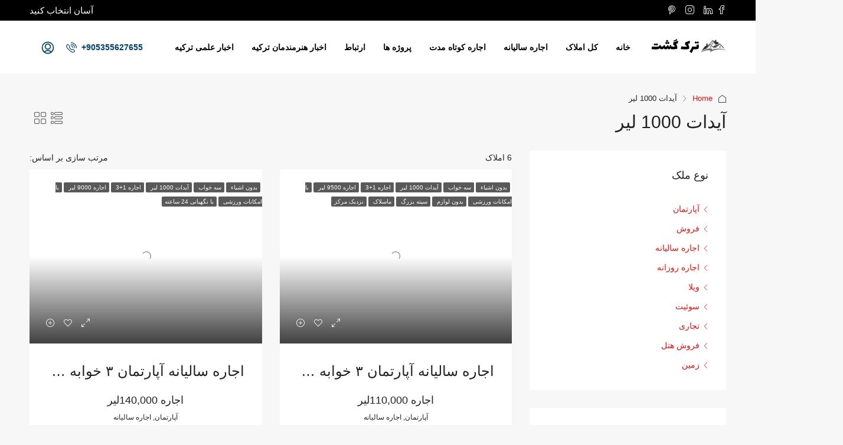

--- FILE ---
content_type: text/html; charset=UTF-8
request_url: https://turkgasht.com/label/%D8%A2%DB%8C%D8%AF%D8%A7%D8%AA-1000-%D9%84%DB%8C%D8%B1/
body_size: 54169
content:
<!doctype html><html dir="rtl" lang="fa-IR"><head><script data-no-optimize="1">var litespeed_docref=sessionStorage.getItem("litespeed_docref");litespeed_docref&&(Object.defineProperty(document,"referrer",{get:function(){return litespeed_docref}}),sessionStorage.removeItem("litespeed_docref"));</script> <meta charset="UTF-8" /><meta name="viewport" content="width=device-width, initial-scale=1.0" /><link rel="profile" href="https://gmpg.org/xfn/11" /><meta name="format-detection" content="telephone=no"><style>.houzez-library-modal-btn {margin-left: 5px;background: #35AAE1;vertical-align: top;font-size: 0 !important;}.houzez-library-modal-btn:before {content: '';width: 16px;height: 16px;background-image: url('https://turkgasht.com/wp-content/themes/houzez/img/studio-icon.png');background-position: center;background-size: contain;background-repeat: no-repeat;}#houzez-library-modal .houzez-elementor-template-library-template-name {text-align: right;flex: 1 0 0%;}</style><meta name='robots' content='index, follow, max-image-preview:large, max-snippet:-1, max-video-preview:-1' /><style>img:is([sizes="auto" i], [sizes^="auto," i]) { contain-intrinsic-size: 3000px 1500px }</style><title>بایگانی‌های آیدات 1000 لیر - ترک گشت</title><link rel="canonical" href="https://turkgasht.com/label/آیدات-1000-لیر/" /><meta property="og:locale" content="fa_IR" /><meta property="og:type" content="article" /><meta property="og:title" content="آیدات 1000 لیر Archives" /><meta property="og:url" content="https://turkgasht.com/label/آیدات-1000-لیر/" /><meta property="og:site_name" content="ترک گشت" /><meta name="twitter:card" content="summary_large_image" /> <script type="application/ld+json" class="yoast-schema-graph">{"@context":"https://schema.org","@graph":[{"@type":"CollectionPage","@id":"https://turkgasht.com/label/%d8%a2%db%8c%d8%af%d8%a7%d8%aa-1000-%d9%84%db%8c%d8%b1/","url":"https://turkgasht.com/label/%d8%a2%db%8c%d8%af%d8%a7%d8%aa-1000-%d9%84%db%8c%d8%b1/","name":"بایگانی‌های آیدات 1000 لیر - ترک گشت","isPartOf":{"@id":"https://turkgasht.com/#website"},"primaryImageOfPage":{"@id":"https://turkgasht.com/label/%d8%a2%db%8c%d8%af%d8%a7%d8%aa-1000-%d9%84%db%8c%d8%b1/#primaryimage"},"image":{"@id":"https://turkgasht.com/label/%d8%a2%db%8c%d8%af%d8%a7%d8%aa-1000-%d9%84%db%8c%d8%b1/#primaryimage"},"thumbnailUrl":"https://turkgasht.com/wp-content/uploads/2021/05/اجاره-خانه-لوکس-سه-خوابه-در-ساریر-استانبول7-1.jpg","breadcrumb":{"@id":"https://turkgasht.com/label/%d8%a2%db%8c%d8%af%d8%a7%d8%aa-1000-%d9%84%db%8c%d8%b1/#breadcrumb"},"inLanguage":"fa-IR"},{"@type":"ImageObject","inLanguage":"fa-IR","@id":"https://turkgasht.com/label/%d8%a2%db%8c%d8%af%d8%a7%d8%aa-1000-%d9%84%db%8c%d8%b1/#primaryimage","url":"https://turkgasht.com/wp-content/uploads/2021/05/اجاره-خانه-لوکس-سه-خوابه-در-ساریر-استانبول7-1.jpg","contentUrl":"https://turkgasht.com/wp-content/uploads/2021/05/اجاره-خانه-لوکس-سه-خوابه-در-ساریر-استانبول7-1.jpg","width":1024,"height":768},{"@type":"BreadcrumbList","@id":"https://turkgasht.com/label/%d8%a2%db%8c%d8%af%d8%a7%d8%aa-1000-%d9%84%db%8c%d8%b1/#breadcrumb","itemListElement":[{"@type":"ListItem","position":1,"name":"Home","item":"https://turkgasht.com/"},{"@type":"ListItem","position":2,"name":"آیدات 1000 لیر"}]},{"@type":"WebSite","@id":"https://turkgasht.com/#website","url":"https://turkgasht.com/","name":"ترک گشت","description":"ترک گشت مرجع تخصصی اجاره  فروش ملک در استانبول ترکیه","publisher":{"@id":"https://turkgasht.com/#organization"},"potentialAction":[{"@type":"SearchAction","target":{"@type":"EntryPoint","urlTemplate":"https://turkgasht.com/?s={search_term_string}"},"query-input":{"@type":"PropertyValueSpecification","valueRequired":true,"valueName":"search_term_string"}}],"inLanguage":"fa-IR"},{"@type":"Organization","@id":"https://turkgasht.com/#organization","name":"turkgasht","url":"https://turkgasht.com/","logo":{"@type":"ImageObject","inLanguage":"fa-IR","@id":"https://turkgasht.com/#/schema/logo/image/","url":"https://turkgasht.com/wp-content/uploads/2021/04/1615295846996.png","contentUrl":"https://turkgasht.com/wp-content/uploads/2021/04/1615295846996.png","width":500,"height":500,"caption":"turkgasht"},"image":{"@id":"https://turkgasht.com/#/schema/logo/image/"},"sameAs":["https://www.facebook.com/Turkgasht/","https://www.instagram.com/turkgasht/"]}]}</script> <link rel='dns-prefetch' href='//www.googletagmanager.com' /><link rel='dns-prefetch' href='//pagead2.googlesyndication.com' /><link rel="alternate" type="application/rss+xml" title="ترک گشت &raquo; خوراک" href="https://turkgasht.com/feed/" /><link rel="alternate" type="application/rss+xml" title="ترک گشت &raquo; خوراک دیدگاه‌ها" href="https://turkgasht.com/comments/feed/" /><link rel="alternate" type="application/rss+xml" title="خوراک ترک گشت &raquo; آیدات 1000 لیر Labels" href="https://turkgasht.com/label/%d8%a2%db%8c%d8%af%d8%a7%d8%aa-1000-%d9%84%db%8c%d8%b1/feed/" /><link data-optimized="2" rel="stylesheet" href="https://turkgasht.com/wp-content/litespeed/css/25194cf320e37403a2d2fb0a519f1a11.css?ver=80d04" /><style id='boldblocks-youtube-block-style-inline-css' type='text/css'>.wp-block-boldblocks-youtube-block .visually-hidden{clip:rect(0 0 0 0);-webkit-clip-path:inset(50%);clip-path:inset(50%);height:1px;overflow:hidden;position:absolute;white-space:nowrap;width:1px}.wp-block-boldblocks-youtube-block .yb-player{background-color:#000;background-position:50%;background-size:cover;contain:content;cursor:pointer;display:block;position:relative}.wp-block-boldblocks-youtube-block .yb-player:after{content:"";display:block;padding-bottom:var(--byeb--aspect-ratio,56.25%)}.wp-block-boldblocks-youtube-block .yb-player>iframe{border:0;height:100%;left:0;position:absolute;top:0;width:100%;z-index:1}.wp-block-boldblocks-youtube-block .yb-player.is-activated{cursor:unset}.wp-block-boldblocks-youtube-block .yb-player.is-activated>.yb-btn-play{display:none;opacity:0;pointer-events:none}.wp-block-boldblocks-youtube-block .yb-btn-play{all:unset;background-color:transparent;background-image:url("data:image/svg+xml;utf8,<svg xmlns=\"http://www.w3.org/2000/svg\" viewBox=\"0 0 68 48\"><path d=\"M66.52 7.74c-.78-2.93-2.49-5.41-5.42-6.19C55.79.13 34 0 34 0S12.21.13 6.9 1.55c-2.93.78-4.63 3.26-5.42 6.19C.06 13.05 0 24 0 24s.06 10.95 1.48 16.26c.78 2.93 2.49 5.41 5.42 6.19C12.21 47.87 34 48 34 48s21.79-.13 27.1-1.55c2.93-.78 4.64-3.26 5.42-6.19C67.94 34.95 68 24 68 24s-.06-10.95-1.48-16.26z\" fill=\"red\"/><path d=\"M45 24 27 14v20\" fill=\"white\"/></svg>");border:none;cursor:pointer;display:block;filter:grayscale(100%);height:48px;left:50%;margin:0;position:absolute;top:50%;transform:translate3d(-50%,-50%,0);transition:filter .1s cubic-bezier(0,0,.2,1);width:68px;z-index:1}.wp-block-boldblocks-youtube-block .yb-btn-play:focus,.wp-block-boldblocks-youtube-block .yb-player:hover>.yb-btn-play{filter:none}.wp-block-boldblocks-youtube-block figcaption{margin-bottom:1em;margin-top:.5em}</style><style id='ideabox-toc-style-inline-css' type='text/css'>html{scroll-behavior:auto !important}.ib-toc-container .ib-toc-icon-collapse,.ib-toc-container .ib-toc-icon-expand{display:none;height:20px;line-height:1}.ib-toc-container .ib-toc-icon-collapse svg,.ib-toc-container .ib-toc-icon-expand svg{fill:var(--fill)}.ib-toc-container.ib-toc-expanded .ib-toc-icon-collapse{display:inline}.ib-toc-container.ib-toc-collapsed .ib-toc-icon-expand{display:inline}.ib-toc-container .ib-toc-header{padding:10px 20px;display:flex;flex-direction:row;justify-content:space-between;align-items:center;cursor:pointer}.ib-toc-container .ib-toc-header .ib-toc-header-right{display:flex}.ib-toc-container .ib-toc-body{padding:20px}.ib-toc-container .ib-toc-separator{height:1px;background-color:#333}.ib-toc-container .ib-toc-anchors{margin:0;padding:0}.ib-toc-container .ib-toc-anchors ul,.ib-toc-container .ib-toc-anchors ol{padding-left:45px}.ib-toc-container .ib-toc-anchors li{margin-top:var(--listSpacing)}.ib-toc-container .ib-toc-anchors>li:first-of-type{margin-top:0}.ib-toc-container .ib-toc-anchors a{color:var(--linkColor)}.ib-toc-container ol{list-style:none !important;counter-reset:item}.ib-toc-container ol li{counter-increment:item}.ib-toc-container ol li:before{content:counters(item, ".") " ";display:inline-block;margin-right:.5em;text-align:right}.ib-toc-container ol.ib-toc-anchors>li:before{content:counters(item, ".") ". "}</style><style id='global-styles-inline-css' type='text/css'>:root{--wp--preset--aspect-ratio--square: 1;--wp--preset--aspect-ratio--4-3: 4/3;--wp--preset--aspect-ratio--3-4: 3/4;--wp--preset--aspect-ratio--3-2: 3/2;--wp--preset--aspect-ratio--2-3: 2/3;--wp--preset--aspect-ratio--16-9: 16/9;--wp--preset--aspect-ratio--9-16: 9/16;--wp--preset--color--black: #000000;--wp--preset--color--cyan-bluish-gray: #abb8c3;--wp--preset--color--white: #ffffff;--wp--preset--color--pale-pink: #f78da7;--wp--preset--color--vivid-red: #cf2e2e;--wp--preset--color--luminous-vivid-orange: #ff6900;--wp--preset--color--luminous-vivid-amber: #fcb900;--wp--preset--color--light-green-cyan: #7bdcb5;--wp--preset--color--vivid-green-cyan: #00d084;--wp--preset--color--pale-cyan-blue: #8ed1fc;--wp--preset--color--vivid-cyan-blue: #0693e3;--wp--preset--color--vivid-purple: #9b51e0;--wp--preset--gradient--vivid-cyan-blue-to-vivid-purple: linear-gradient(135deg,rgba(6,147,227,1) 0%,rgb(155,81,224) 100%);--wp--preset--gradient--light-green-cyan-to-vivid-green-cyan: linear-gradient(135deg,rgb(122,220,180) 0%,rgb(0,208,130) 100%);--wp--preset--gradient--luminous-vivid-amber-to-luminous-vivid-orange: linear-gradient(135deg,rgba(252,185,0,1) 0%,rgba(255,105,0,1) 100%);--wp--preset--gradient--luminous-vivid-orange-to-vivid-red: linear-gradient(135deg,rgba(255,105,0,1) 0%,rgb(207,46,46) 100%);--wp--preset--gradient--very-light-gray-to-cyan-bluish-gray: linear-gradient(135deg,rgb(238,238,238) 0%,rgb(169,184,195) 100%);--wp--preset--gradient--cool-to-warm-spectrum: linear-gradient(135deg,rgb(74,234,220) 0%,rgb(151,120,209) 20%,rgb(207,42,186) 40%,rgb(238,44,130) 60%,rgb(251,105,98) 80%,rgb(254,248,76) 100%);--wp--preset--gradient--blush-light-purple: linear-gradient(135deg,rgb(255,206,236) 0%,rgb(152,150,240) 100%);--wp--preset--gradient--blush-bordeaux: linear-gradient(135deg,rgb(254,205,165) 0%,rgb(254,45,45) 50%,rgb(107,0,62) 100%);--wp--preset--gradient--luminous-dusk: linear-gradient(135deg,rgb(255,203,112) 0%,rgb(199,81,192) 50%,rgb(65,88,208) 100%);--wp--preset--gradient--pale-ocean: linear-gradient(135deg,rgb(255,245,203) 0%,rgb(182,227,212) 50%,rgb(51,167,181) 100%);--wp--preset--gradient--electric-grass: linear-gradient(135deg,rgb(202,248,128) 0%,rgb(113,206,126) 100%);--wp--preset--gradient--midnight: linear-gradient(135deg,rgb(2,3,129) 0%,rgb(40,116,252) 100%);--wp--preset--font-size--small: 13px;--wp--preset--font-size--medium: 20px;--wp--preset--font-size--large: 36px;--wp--preset--font-size--x-large: 42px;--wp--preset--font-family--iransans-1: iransans1;--wp--preset--spacing--20: 0.44rem;--wp--preset--spacing--30: 0.67rem;--wp--preset--spacing--40: 1rem;--wp--preset--spacing--50: 1.5rem;--wp--preset--spacing--60: 2.25rem;--wp--preset--spacing--70: 3.38rem;--wp--preset--spacing--80: 5.06rem;--wp--preset--shadow--natural: 6px 6px 9px rgba(0, 0, 0, 0.2);--wp--preset--shadow--deep: 12px 12px 50px rgba(0, 0, 0, 0.4);--wp--preset--shadow--sharp: 6px 6px 0px rgba(0, 0, 0, 0.2);--wp--preset--shadow--outlined: 6px 6px 0px -3px rgba(255, 255, 255, 1), 6px 6px rgba(0, 0, 0, 1);--wp--preset--shadow--crisp: 6px 6px 0px rgba(0, 0, 0, 1);}:where(body) { margin: 0; }.wp-site-blocks > .alignleft { float: left; margin-right: 2em; }.wp-site-blocks > .alignright { float: right; margin-left: 2em; }.wp-site-blocks > .aligncenter { justify-content: center; margin-left: auto; margin-right: auto; }:where(.is-layout-flex){gap: 0.5em;}:where(.is-layout-grid){gap: 0.5em;}.is-layout-flow > .alignleft{float: left;margin-inline-start: 0;margin-inline-end: 2em;}.is-layout-flow > .alignright{float: right;margin-inline-start: 2em;margin-inline-end: 0;}.is-layout-flow > .aligncenter{margin-left: auto !important;margin-right: auto !important;}.is-layout-constrained > .alignleft{float: left;margin-inline-start: 0;margin-inline-end: 2em;}.is-layout-constrained > .alignright{float: right;margin-inline-start: 2em;margin-inline-end: 0;}.is-layout-constrained > .aligncenter{margin-left: auto !important;margin-right: auto !important;}.is-layout-constrained > :where(:not(.alignleft):not(.alignright):not(.alignfull)){margin-left: auto !important;margin-right: auto !important;}body .is-layout-flex{display: flex;}.is-layout-flex{flex-wrap: wrap;align-items: center;}.is-layout-flex > :is(*, div){margin: 0;}body .is-layout-grid{display: grid;}.is-layout-grid > :is(*, div){margin: 0;}body{padding-top: 0px;padding-right: 0px;padding-bottom: 0px;padding-left: 0px;}a:where(:not(.wp-element-button)){text-decoration: underline;}:root :where(.wp-element-button, .wp-block-button__link){background-color: #32373c;border-width: 0;color: #fff;font-family: inherit;font-size: inherit;line-height: inherit;padding: calc(0.667em + 2px) calc(1.333em + 2px);text-decoration: none;}.has-black-color{color: var(--wp--preset--color--black) !important;}.has-cyan-bluish-gray-color{color: var(--wp--preset--color--cyan-bluish-gray) !important;}.has-white-color{color: var(--wp--preset--color--white) !important;}.has-pale-pink-color{color: var(--wp--preset--color--pale-pink) !important;}.has-vivid-red-color{color: var(--wp--preset--color--vivid-red) !important;}.has-luminous-vivid-orange-color{color: var(--wp--preset--color--luminous-vivid-orange) !important;}.has-luminous-vivid-amber-color{color: var(--wp--preset--color--luminous-vivid-amber) !important;}.has-light-green-cyan-color{color: var(--wp--preset--color--light-green-cyan) !important;}.has-vivid-green-cyan-color{color: var(--wp--preset--color--vivid-green-cyan) !important;}.has-pale-cyan-blue-color{color: var(--wp--preset--color--pale-cyan-blue) !important;}.has-vivid-cyan-blue-color{color: var(--wp--preset--color--vivid-cyan-blue) !important;}.has-vivid-purple-color{color: var(--wp--preset--color--vivid-purple) !important;}.has-black-background-color{background-color: var(--wp--preset--color--black) !important;}.has-cyan-bluish-gray-background-color{background-color: var(--wp--preset--color--cyan-bluish-gray) !important;}.has-white-background-color{background-color: var(--wp--preset--color--white) !important;}.has-pale-pink-background-color{background-color: var(--wp--preset--color--pale-pink) !important;}.has-vivid-red-background-color{background-color: var(--wp--preset--color--vivid-red) !important;}.has-luminous-vivid-orange-background-color{background-color: var(--wp--preset--color--luminous-vivid-orange) !important;}.has-luminous-vivid-amber-background-color{background-color: var(--wp--preset--color--luminous-vivid-amber) !important;}.has-light-green-cyan-background-color{background-color: var(--wp--preset--color--light-green-cyan) !important;}.has-vivid-green-cyan-background-color{background-color: var(--wp--preset--color--vivid-green-cyan) !important;}.has-pale-cyan-blue-background-color{background-color: var(--wp--preset--color--pale-cyan-blue) !important;}.has-vivid-cyan-blue-background-color{background-color: var(--wp--preset--color--vivid-cyan-blue) !important;}.has-vivid-purple-background-color{background-color: var(--wp--preset--color--vivid-purple) !important;}.has-black-border-color{border-color: var(--wp--preset--color--black) !important;}.has-cyan-bluish-gray-border-color{border-color: var(--wp--preset--color--cyan-bluish-gray) !important;}.has-white-border-color{border-color: var(--wp--preset--color--white) !important;}.has-pale-pink-border-color{border-color: var(--wp--preset--color--pale-pink) !important;}.has-vivid-red-border-color{border-color: var(--wp--preset--color--vivid-red) !important;}.has-luminous-vivid-orange-border-color{border-color: var(--wp--preset--color--luminous-vivid-orange) !important;}.has-luminous-vivid-amber-border-color{border-color: var(--wp--preset--color--luminous-vivid-amber) !important;}.has-light-green-cyan-border-color{border-color: var(--wp--preset--color--light-green-cyan) !important;}.has-vivid-green-cyan-border-color{border-color: var(--wp--preset--color--vivid-green-cyan) !important;}.has-pale-cyan-blue-border-color{border-color: var(--wp--preset--color--pale-cyan-blue) !important;}.has-vivid-cyan-blue-border-color{border-color: var(--wp--preset--color--vivid-cyan-blue) !important;}.has-vivid-purple-border-color{border-color: var(--wp--preset--color--vivid-purple) !important;}.has-vivid-cyan-blue-to-vivid-purple-gradient-background{background: var(--wp--preset--gradient--vivid-cyan-blue-to-vivid-purple) !important;}.has-light-green-cyan-to-vivid-green-cyan-gradient-background{background: var(--wp--preset--gradient--light-green-cyan-to-vivid-green-cyan) !important;}.has-luminous-vivid-amber-to-luminous-vivid-orange-gradient-background{background: var(--wp--preset--gradient--luminous-vivid-amber-to-luminous-vivid-orange) !important;}.has-luminous-vivid-orange-to-vivid-red-gradient-background{background: var(--wp--preset--gradient--luminous-vivid-orange-to-vivid-red) !important;}.has-very-light-gray-to-cyan-bluish-gray-gradient-background{background: var(--wp--preset--gradient--very-light-gray-to-cyan-bluish-gray) !important;}.has-cool-to-warm-spectrum-gradient-background{background: var(--wp--preset--gradient--cool-to-warm-spectrum) !important;}.has-blush-light-purple-gradient-background{background: var(--wp--preset--gradient--blush-light-purple) !important;}.has-blush-bordeaux-gradient-background{background: var(--wp--preset--gradient--blush-bordeaux) !important;}.has-luminous-dusk-gradient-background{background: var(--wp--preset--gradient--luminous-dusk) !important;}.has-pale-ocean-gradient-background{background: var(--wp--preset--gradient--pale-ocean) !important;}.has-electric-grass-gradient-background{background: var(--wp--preset--gradient--electric-grass) !important;}.has-midnight-gradient-background{background: var(--wp--preset--gradient--midnight) !important;}.has-small-font-size{font-size: var(--wp--preset--font-size--small) !important;}.has-medium-font-size{font-size: var(--wp--preset--font-size--medium) !important;}.has-large-font-size{font-size: var(--wp--preset--font-size--large) !important;}.has-x-large-font-size{font-size: var(--wp--preset--font-size--x-large) !important;}.has-iransans-1-font-family{font-family: var(--wp--preset--font-family--iransans-1) !important;}
:where(.wp-block-post-template.is-layout-flex){gap: 1.25em;}:where(.wp-block-post-template.is-layout-grid){gap: 1.25em;}
:where(.wp-block-columns.is-layout-flex){gap: 2em;}:where(.wp-block-columns.is-layout-grid){gap: 2em;}
:root :where(.wp-block-pullquote){font-size: 1.5em;line-height: 1.6;}</style><style id='houzez-style-inline-css' type='text/css'>@media (min-width: 1200px) {
          .container {
              max-width: 1210px;
          }
        }
        body {
            font-family: ;
            font-size: 14px;
            font-weight: 400;
            line-height: 24px;
            text-transform: none;
        }
        .main-nav,
        .dropdown-menu,
        .login-register,
        .btn.btn-create-listing,
        .logged-in-nav,
        .btn-phone-number {
          font-family: ;
          font-size: 14px;
          font-weight: 700;
          text-align: right;
          text-transform: uppercase;
        }

        .btn,
        .houzez-search-button,
        .houzez-submit-button,
        .form-control,
        .bootstrap-select .text,
        .sort-by-title,
        .woocommerce ul.products li.product .button {
          font-family: ;
          font-size: 14px; 
        }
        
        h1, h2, h3, h4, h5, h6, .item-title {
          font-family: ;
          font-weight: 400;
          text-transform: none;
        }

        .post-content-wrap h1, .post-content-wrap h2, .post-content-wrap h3, .post-content-wrap h4, .post-content-wrap h5, .post-content-wrap h6 {
          font-weight: 400;
          text-transform: none;
          text-align: inherit; 
        }

        .top-bar-wrap {
            font-family: ;
            font-size: 15px;
            font-weight: 400;
            line-height: 25px;
            text-align: right;
            text-transform: none;   
        }
        .footer-wrap {
            font-family: ;
            font-size: 14px;
            font-weight: 400;
            line-height: 25px;
            text-align: right;
            text-transform: none;
        }
        
        .header-v1 .header-inner-wrap,
        .header-v1 .navbar-logged-in-wrap {
            line-height: 60px;
            height: 60px; 
        }
        .header-v2 .header-top .navbar {
          height: 110px; 
        }

        .header-v2 .header-bottom .header-inner-wrap,
        .header-v2 .header-bottom .navbar-logged-in-wrap {
          line-height: 54px;
          height: 54px; 
        }

        .header-v3 .header-top .header-inner-wrap,
        .header-v3 .header-top .header-contact-wrap {
          height: 80px;
          line-height: 80px; 
        }
        .header-v3 .header-bottom .header-inner-wrap,
        .header-v3 .header-bottom .navbar-logged-in-wrap {
          line-height: 54px;
          height: 54px; 
        }
        .header-v4 .header-inner-wrap,
        .header-v4 .navbar-logged-in-wrap {
          line-height: 90px;
          height: 90px; 
        }
        .header-v5 .header-top .header-inner-wrap,
        .header-v5 .header-top .navbar-logged-in-wrap {
          line-height: 110px;
          height: 110px; 
        }
        .header-v5 .header-bottom .header-inner-wrap {
          line-height: 54px;
          height: 54px; 
        }
        .header-v6 .header-inner-wrap,
        .header-v6 .navbar-logged-in-wrap {
          height: 60px;
          line-height: 60px; 
        }
        @media (min-width: 1200px) {
            .header-v5 .header-top .container {
                max-width: 1170px;
            }
        }
    
      body,
      .main-wrap,
      .fw-property-documents-wrap h3 span, 
      .fw-property-details-wrap h3 span {
        background-color: #f7f7f7; 
      }
      .houzez-main-wrap-v2, .main-wrap.agent-detail-page-v2 {
        background-color: #ffffff;
      }

       body,
      .form-control,
      .bootstrap-select .text,
      .item-title a,
      .listing-tabs .nav-tabs .nav-link,
      .item-wrap-v2 .item-amenities li span,
      .item-wrap-v2 .item-amenities li:before,
      .item-parallax-wrap .item-price-wrap,
      .list-view .item-body .item-price-wrap,
      .property-slider-item .item-price-wrap,
      .page-title-wrap .item-price-wrap,
      .agent-information .agent-phone span a,
      .property-overview-wrap ul li strong,
      .mobile-property-title .item-price-wrap .item-price,
      .fw-property-features-left li a,
      .lightbox-content-wrap .item-price-wrap,
      .blog-post-item-v1 .blog-post-title h3 a,
      .blog-post-content-widget h4 a,
      .property-item-widget .right-property-item-widget-wrap .item-price-wrap,
      .login-register-form .modal-header .login-register-tabs .nav-link.active,
      .agent-list-wrap .agent-list-content h2 a,
      .agent-list-wrap .agent-list-contact li a,
      .agent-contacts-wrap li a,
      .menu-edit-property li a,
      .statistic-referrals-list li a,
      .chart-nav .nav-pills .nav-link,
      .dashboard-table-properties td .property-payment-status,
      .dashboard-mobile-edit-menu-wrap .bootstrap-select > .dropdown-toggle.bs-placeholder,
      .payment-method-block .radio-tab .control-text,
      .post-title-wrap h2 a,
      .lead-nav-tab.nav-pills .nav-link,
      .deals-nav-tab.nav-pills .nav-link,
      .btn-light-grey-outlined:hover,
      button:not(.bs-placeholder) .filter-option-inner-inner,
      .fw-property-floor-plans-wrap .floor-plans-tabs a,
      .products > .product > .item-body > a,
      .woocommerce ul.products li.product .price,
      .woocommerce div.product p.price, 
      .woocommerce div.product span.price,
      .woocommerce #reviews #comments ol.commentlist li .meta,
      .woocommerce-MyAccount-navigation ul li a,
      .activitiy-item-close-button a,
      .property-section-wrap li a {
       color: #222222; 
     }


    
      a,
      a:hover,
      a:active,
      a:focus,
      .primary-text,
      .btn-clear,
      .btn-apply,
      .btn-primary-outlined,
      .btn-primary-outlined:before,
      .item-title a:hover,
      .sort-by .bootstrap-select .bs-placeholder,
      .sort-by .bootstrap-select > .btn,
      .sort-by .bootstrap-select > .btn:active,
      .page-link,
      .page-link:hover,
      .accordion-title:before,
      .blog-post-content-widget h4 a:hover,
      .agent-list-wrap .agent-list-content h2 a:hover,
      .agent-list-wrap .agent-list-contact li a:hover,
      .agent-contacts-wrap li a:hover,
      .agent-nav-wrap .nav-pills .nav-link,
      .dashboard-side-menu-wrap .side-menu-dropdown a.active,
      .menu-edit-property li a.active,
      .menu-edit-property li a:hover,
      .dashboard-statistic-block h3 .fa,
      .statistic-referrals-list li a:hover,
      .chart-nav .nav-pills .nav-link.active,
      .board-message-icon-wrap.active,
      .post-title-wrap h2 a:hover,
      .listing-switch-view .switch-btn.active,
      .item-wrap-v6 .item-price-wrap,
      .listing-v6 .list-view .item-body .item-price-wrap,
      .woocommerce nav.woocommerce-pagination ul li a, 
      .woocommerce nav.woocommerce-pagination ul li span,
      .woocommerce-MyAccount-navigation ul li a:hover,
      .property-schedule-tour-form-wrap .control input:checked ~ .control__indicator,
      .property-schedule-tour-form-wrap .control:hover,
      .property-walkscore-wrap-v2 .score-details .houzez-icon,
      .login-register .btn-icon-login-register + .dropdown-menu a,
      .activitiy-item-close-button a:hover,
      .property-section-wrap li a:hover,
      .agent-detail-page-v2 .agent-nav-wrap .nav-link.active,
      .property-lightbox-v2-sections-navigation .slick-prev, 
      .property-lightbox-v2-sections-navigation .slick-next,
      .property-lightbox-v2-sections-navigation .slick-slide.current-section,
      .property-lightbox-v2-sections-navigation .nav-link.active,
      .agent-detail-page-v2 .listing-tabs .nav-link.active {
        color: #f50f0e; 
      }
      
      .agent-list-position a {
        color: #f50f0e; 
      }

      .control input:checked ~ .control__indicator,
      .top-banner-wrap .nav-pills .nav-link,
      .btn-primary-outlined:hover,
      .page-item.active .page-link,
      .slick-prev:hover,
      .slick-prev:focus,
      .slick-next:hover,
      .slick-next:focus,
      .mobile-property-tools .nav-pills .nav-link.active,
      .login-register-form .modal-header,
      .agent-nav-wrap .nav-pills .nav-link.active,
      .board-message-icon-wrap .notification-circle,
      .primary-label,
      .fc-event, .fc-event-dot,
      .compare-table .table-hover > tbody > tr:hover,
      .post-tag,
      .datepicker table tr td.active.active,
      .datepicker table tr td.active.disabled,
      .datepicker table tr td.active.disabled.active,
      .datepicker table tr td.active.disabled.disabled,
      .datepicker table tr td.active.disabled:active,
      .datepicker table tr td.active.disabled:hover,
      .datepicker table tr td.active.disabled:hover.active,
      .datepicker table tr td.active.disabled:hover.disabled,
      .datepicker table tr td.active.disabled:hover:active,
      .datepicker table tr td.active.disabled:hover:hover,
      .datepicker table tr td.active.disabled:hover[disabled],
      .datepicker table tr td.active.disabled[disabled],
      .datepicker table tr td.active:active,
      .datepicker table tr td.active:hover,
      .datepicker table tr td.active:hover.active,
      .datepicker table tr td.active:hover.disabled,
      .datepicker table tr td.active:hover:active,
      .datepicker table tr td.active:hover:hover,
      .datepicker table tr td.active:hover[disabled],
      .datepicker table tr td.active[disabled],
      .ui-slider-horizontal .ui-slider-range,
      .btn-bubble {
        background-color: #f50f0e; 
      }

      .control input:checked ~ .control__indicator,
      .btn-primary-outlined,
      .page-item.active .page-link,
      .mobile-property-tools .nav-pills .nav-link.active,
      .agent-nav-wrap .nav-pills .nav-link,
      .agent-nav-wrap .nav-pills .nav-link.active,
      .chart-nav .nav-pills .nav-link.active,
      .dashaboard-snake-nav .step-block.active,
      .fc-event,
      .fc-event-dot,
      .property-schedule-tour-form-wrap .control input:checked ~ .control__indicator,
      .agent-detail-page-v2 .agent-nav-wrap .nav-link.active {
        border-color: #f50f0e; 
      }

      .slick-arrow:hover {
        background-color: rgba(119,199,32,0.74); 
      }

      .slick-arrow {
        background-color: #f50f0e; 
      }

      .property-banner .nav-pills .nav-link.active {
        background-color: rgba(119,199,32,0.74) !important; 
      }

      .property-navigation-wrap a.active {
        color: #f50f0e;
        -webkit-box-shadow: inset 0 -3px #f50f0e;
        box-shadow: inset 0 -3px #f50f0e; 
      }

      .btn-primary,
      .fc-button-primary,
      .woocommerce nav.woocommerce-pagination ul li a:focus, 
      .woocommerce nav.woocommerce-pagination ul li a:hover, 
      .woocommerce nav.woocommerce-pagination ul li span.current {
        color: #fff;
        background-color: #f50f0e;
        border-color: #f50f0e; 
      }
      .btn-primary:focus, .btn-primary:focus:active,
      .fc-button-primary:focus,
      .fc-button-primary:focus:active {
        color: #fff;
        background-color: #f50f0e;
        border-color: #f50f0e; 
      }
      .btn-primary:hover,
      .fc-button-primary:hover {
        color: #fff;
        background-color: #77c720;
        border-color: #77c720; 
      }
      .btn-primary:active, 
      .btn-primary:not(:disabled):not(:disabled):active,
      .fc-button-primary:active,
      .fc-button-primary:not(:disabled):not(:disabled):active {
        color: #fff;
        background-color: #77c720;
        border-color: #77c720; 
      }

      .btn-secondary,
      .woocommerce span.onsale,
      .woocommerce ul.products li.product .button,
      .woocommerce #respond input#submit.alt, 
      .woocommerce a.button.alt, 
      .woocommerce button.button.alt, 
      .woocommerce input.button.alt,
      .woocommerce #review_form #respond .form-submit input,
      .woocommerce #respond input#submit, 
      .woocommerce a.button, 
      .woocommerce button.button, 
      .woocommerce input.button {
        color: #fff;
        background-color: #f50f0e;
        border-color: #f50f0e; 
      }
      .woocommerce ul.products li.product .button:focus,
      .woocommerce ul.products li.product .button:active,
      .woocommerce #respond input#submit.alt:focus, 
      .woocommerce a.button.alt:focus, 
      .woocommerce button.button.alt:focus, 
      .woocommerce input.button.alt:focus,
      .woocommerce #respond input#submit.alt:active, 
      .woocommerce a.button.alt:active, 
      .woocommerce button.button.alt:active, 
      .woocommerce input.button.alt:active,
      .woocommerce #review_form #respond .form-submit input:focus,
      .woocommerce #review_form #respond .form-submit input:active,
      .woocommerce #respond input#submit:active, 
      .woocommerce a.button:active, 
      .woocommerce button.button:active, 
      .woocommerce input.button:active,
      .woocommerce #respond input#submit:focus, 
      .woocommerce a.button:focus, 
      .woocommerce button.button:focus, 
      .woocommerce input.button:focus {
        color: #fff;
        background-color: #f50f0e;
        border-color: #f50f0e; 
      }
      .btn-secondary:hover,
      .woocommerce ul.products li.product .button:hover,
      .woocommerce #respond input#submit.alt:hover, 
      .woocommerce a.button.alt:hover, 
      .woocommerce button.button.alt:hover, 
      .woocommerce input.button.alt:hover,
      .woocommerce #review_form #respond .form-submit input:hover,
      .woocommerce #respond input#submit:hover, 
      .woocommerce a.button:hover, 
      .woocommerce button.button:hover, 
      .woocommerce input.button:hover {
        color: #fff;
        background-color: #333333;
        border-color: #333333; 
      }
      .btn-secondary:active, 
      .btn-secondary:not(:disabled):not(:disabled):active {
        color: #fff;
        background-color: #333333;
        border-color: #333333; 
      }

      .btn-primary-outlined {
        color: #f50f0e;
        background-color: transparent;
        border-color: #f50f0e; 
      }
      .btn-primary-outlined:focus, .btn-primary-outlined:focus:active {
        color: #f50f0e;
        background-color: transparent;
        border-color: #f50f0e; 
      }
      .btn-primary-outlined:hover {
        color: #fff;
        background-color: #77c720;
        border-color: #77c720; 
      }
      .btn-primary-outlined:active, .btn-primary-outlined:not(:disabled):not(:disabled):active {
        color: #f50f0e;
        background-color: rgba(26, 26, 26, 0);
        border-color: #77c720; 
      }

      .btn-secondary-outlined {
        color: #f50f0e;
        background-color: transparent;
        border-color: #f50f0e; 
      }
      .btn-secondary-outlined:focus, .btn-secondary-outlined:focus:active {
        color: #f50f0e;
        background-color: transparent;
        border-color: #f50f0e; 
      }
      .btn-secondary-outlined:hover {
        color: #fff;
        background-color: #333333;
        border-color: #333333; 
      }
      .btn-secondary-outlined:active, .btn-secondary-outlined:not(:disabled):not(:disabled):active {
        color: #f50f0e;
        background-color: rgba(26, 26, 26, 0);
        border-color: #333333; 
      }

      .btn-call {
        color: #f50f0e;
        background-color: transparent;
        border-color: #f50f0e; 
      }
      .btn-call:focus, .btn-call:focus:active {
        color: #f50f0e;
        background-color: transparent;
        border-color: #f50f0e; 
      }
      .btn-call:hover {
        color: #f50f0e;
        background-color: rgba(26, 26, 26, 0);
        border-color: #333333; 
      }
      .btn-call:active, .btn-call:not(:disabled):not(:disabled):active {
        color: #f50f0e;
        background-color: rgba(26, 26, 26, 0);
        border-color: #333333; 
      }
      .icon-delete .btn-loader:after{
          border-color: #f50f0e transparent #f50f0e transparent
      }
    
      .header-v1 {
        background-color: #004274;
        border-bottom: 1px solid #004274; 
      }

      .header-v1 a.nav-link {
        color: #ffffff; 
      }

      .header-v1 a.nav-link:hover,
      .header-v1 a.nav-link:active {
        color: #00aeff;
        background-color: rgba(255,255,255,0.2); 
      }
      .header-desktop .main-nav .nav-link {
          letter-spacing: 0.0px;
      }
    
      .header-v2 .header-top,
      .header-v5 .header-top,
      .header-v2 .header-contact-wrap {
        background-color: #ffffff; 
      }

      .header-v2 .header-bottom, 
      .header-v5 .header-bottom {
        background-color: #004274;
      }

      .header-v2 .header-contact-wrap .header-contact-right, .header-v2 .header-contact-wrap .header-contact-right a, .header-contact-right a:hover, header-contact-right a:active {
        color: #004274; 
      }

      .header-v2 .header-contact-left {
        color: #004274; 
      }

      .header-v2 .header-bottom,
      .header-v2 .navbar-nav > li,
      .header-v2 .navbar-nav > li:first-of-type,
      .header-v5 .header-bottom,
      .header-v5 .navbar-nav > li,
      .header-v5 .navbar-nav > li:first-of-type {
        border-color: rgba(255,255,255,0.2);
      }

      .header-v2 a.nav-link,
      .header-v5 a.nav-link {
        color: #ffffff; 
      }

      .header-v2 a.nav-link:hover,
      .header-v2 a.nav-link:active,
      .header-v5 a.nav-link:hover,
      .header-v5 a.nav-link:active {
        color: #00aeff;
        background-color: rgba(255,255,255,0.2); 
      }

      .header-v2 .header-contact-right a:hover, 
      .header-v2 .header-contact-right a:active,
      .header-v3 .header-contact-right a:hover, 
      .header-v3 .header-contact-right a:active {
        background-color: transparent;
      }

      .header-v2 .header-social-icons a,
      .header-v5 .header-social-icons a {
        color: #004274; 
      }
    
      .header-v3 .header-top {
        background-color: #004274; 
      }

      .header-v3 .header-bottom {
        background-color: #004272; 
      }

      .header-v3 .header-contact,
      .header-v3-mobile {
        background-color: #00aeef;
        color: #ffffff; 
      }

      .header-v3 .header-bottom,
      .header-v3 .login-register,
      .header-v3 .navbar-nav > li,
      .header-v3 .navbar-nav > li:first-of-type {
        border-color: ; 
      }

      .header-v3 a.nav-link, 
      .header-v3 .header-contact-right a:hover, .header-v3 .header-contact-right a:active {
        color: #ffffff; 
      }

      .header-v3 a.nav-link:hover,
      .header-v3 a.nav-link:active {
        color: #00aeff;
        background-color: rgba(255,255,255,0.2); 
      }

      .header-v3 .header-social-icons a {
        color: #FFFFFF; 
      }
    
      .header-v4 {
        background-color: #ffffff; 
      }

      .header-v4 a.nav-link {
        color: #000000; 
      }

      .header-v4 a.nav-link:hover,
      .header-v4 a.nav-link:active {
        color: #f50f0e;
        background-color: rgba(255,255,255,0.2); 
      }
    
      .header-v6 .header-top {
        background-color: #00AEEF; 
      }

      .header-v6 a.nav-link {
        color: #FFFFFF; 
      }

      .header-v6 a.nav-link:hover,
      .header-v6 a.nav-link:active {
        color: #00aeff;
        background-color: rgba(255,255,255,0.2); 
      }

      .header-v6 .header-social-icons a {
        color: #FFFFFF; 
      }
    
      .header-mobile {
        background-color: #ffffff; 
      }
      .header-mobile .toggle-button-left,
      .header-mobile .toggle-button-right {
        color: transparent; 
      }

      .nav-mobile .logged-in-nav a,
      .nav-mobile .main-nav,
      .nav-mobile .navi-login-register {
        background-color: #ffffff; 
      }

      .nav-mobile .logged-in-nav a,
      .nav-mobile .main-nav .nav-item .nav-item a,
      .nav-mobile .main-nav .nav-item a,
      .navi-login-register .main-nav .nav-item a {
        color: transparent;
        border-bottom: 1px solid #ffffff;
        background-color: #ffffff;
      }

      .nav-mobile .btn-create-listing,
      .navi-login-register .btn-create-listing {
        color: #fff;
        border: 1px solid #f50f0e;
        background-color: #f50f0e; 
      }

      .nav-mobile .btn-create-listing:hover, .nav-mobile .btn-create-listing:active,
      .navi-login-register .btn-create-listing:hover,
      .navi-login-register .btn-create-listing:active {
        color: #fff;
        border: 1px solid #f50f0e;
        background-color: rgba(0, 174, 255, 0.65); 
      }
    
      .header-transparent-wrap .header-v4 {
        background-color: transparent;
        border-bottom: 1px none rgba(255,255,255,0.3); 
      }

      .header-transparent-wrap .header-v4 a {
        color: #ffffff; 
      }

      .header-transparent-wrap .header-v4 a:hover,
      .header-transparent-wrap .header-v4 a:active {
        color: #f50f0e;
        background-color: rgba(255, 255, 255, 0.1); 
      }
    
      .main-nav .navbar-nav .nav-item .dropdown-menu,
      .login-register .login-register-nav li .dropdown-menu {
        background-color: rgba(255,255,255,0.95); 
      }

      .login-register .login-register-nav li .dropdown-menu:before {
          border-left-color: rgba(255,255,255,0.95);
          border-top-color: rgba(255,255,255,0.95);
      }

      .main-nav .navbar-nav .nav-item .nav-item a,
      .login-register .login-register-nav li .dropdown-menu .nav-item a {
        color: #2e3e49;
        border-bottom: 1px solid #e6e6e6; 
      }

      .main-nav .navbar-nav .nav-item .nav-item a:hover,
      .main-nav .navbar-nav .nav-item .nav-item a:active,
      .login-register .login-register-nav li .dropdown-menu .nav-item a:hover {
        color: #00aeef; 
      }
      .main-nav .navbar-nav .nav-item .nav-item a:hover,
      .main-nav .navbar-nav .nav-item .nav-item a:active,
      .login-register .login-register-nav li .dropdown-menu .nav-item a:hover {
          background-color: rgba(0, 174, 255, 0.1);
      }
    
      .header-main-wrap .btn-create-listing {
        color: #77c720;
        border: 1px solid #77c720;
        background-color: #ffffff; 
      }

      .header-main-wrap .btn-create-listing:hover,
      .header-main-wrap .btn-create-listing:active {
        color: rgba(255,255,255,1);
        border: 1px solid #77c720;
        background-color: rgba(119,199,32,1); 
      }
    
      .header-transparent-wrap .header-v4 .btn-create-listing {
        color: #ffffff;
        border: 1px solid #ffffff;
        background-color: rgba(255,255,255,0.2); 
      }

      .header-transparent-wrap .header-v4 .btn-create-listing:hover,
      .header-transparent-wrap .header-v4 .btn-create-listing:active {
        color: rgba(255,255,255,1);
        border: 1px solid #00AEEF;
        background-color: rgba(0,174,239,1); 
      }
    
      .header-transparent-wrap .logged-in-nav a,
      .logged-in-nav a {
        color: #2e3e49;
        border-color: #e6e6e6;
        background-color: #FFFFFF; 
      }

      .header-transparent-wrap .logged-in-nav a:hover,
      .header-transparent-wrap .logged-in-nav a:active,
      .logged-in-nav a:hover,
      .logged-in-nav a:active {
        color: #2e3e49;
        background-color: rgba(204,204,204,0.15);
        border-color: #e6e6e6; 
      }
    
      .form-control::-webkit-input-placeholder,
      .search-banner-wrap ::-webkit-input-placeholder,
      .advanced-search ::-webkit-input-placeholder,
      .advanced-search-banner-wrap ::-webkit-input-placeholder,
      .overlay-search-advanced-module ::-webkit-input-placeholder {
        color: #a1a7a8; 
      }
      .bootstrap-select > .dropdown-toggle.bs-placeholder, 
      .bootstrap-select > .dropdown-toggle.bs-placeholder:active, 
      .bootstrap-select > .dropdown-toggle.bs-placeholder:focus, 
      .bootstrap-select > .dropdown-toggle.bs-placeholder:hover {
        color: #a1a7a8; 
      }
      .form-control::placeholder,
      .search-banner-wrap ::-webkit-input-placeholder,
      .advanced-search ::-webkit-input-placeholder,
      .advanced-search-banner-wrap ::-webkit-input-placeholder,
      .overlay-search-advanced-module ::-webkit-input-placeholder {
        color: #a1a7a8; 
      }

      .search-banner-wrap ::-moz-placeholder,
      .advanced-search ::-moz-placeholder,
      .advanced-search-banner-wrap ::-moz-placeholder,
      .overlay-search-advanced-module ::-moz-placeholder {
        color: #a1a7a8; 
      }

      .search-banner-wrap :-ms-input-placeholder,
      .advanced-search :-ms-input-placeholder,
      .advanced-search-banner-wrap ::-ms-input-placeholder,
      .overlay-search-advanced-module ::-ms-input-placeholder {
        color: #a1a7a8; 
      }

      .search-banner-wrap :-moz-placeholder,
      .advanced-search :-moz-placeholder,
      .advanced-search-banner-wrap :-moz-placeholder,
      .overlay-search-advanced-module :-moz-placeholder {
        color: #a1a7a8; 
      }

      .advanced-search .form-control,
      .advanced-search .bootstrap-select > .btn,
      .location-trigger,
      .vertical-search-wrap .form-control,
      .vertical-search-wrap .bootstrap-select > .btn,
      .step-search-wrap .form-control,
      .step-search-wrap .bootstrap-select > .btn,
      .advanced-search-banner-wrap .form-control,
      .advanced-search-banner-wrap .bootstrap-select > .btn,
      .search-banner-wrap .form-control,
      .search-banner-wrap .bootstrap-select > .btn,
      .overlay-search-advanced-module .form-control,
      .overlay-search-advanced-module .bootstrap-select > .btn,
      .advanced-search-v2 .advanced-search-btn,
      .advanced-search-v2 .advanced-search-btn:hover {
        border-color: #cccccc; 
      }

      .advanced-search-nav,
      .search-expandable,
      .overlay-search-advanced-module {
        background-color: #FFFFFF; 
      }
      .btn-search {
        color: #ffffff;
        background-color: #f50f0e;
        border-color: #e50d0d;
      }
      .btn-search:hover, .btn-search:active  {
        color: #ffffff;
        background-color: #007baf;
        border-color: #007baf;
      }
      .advanced-search-btn {
        color: #666666;
        background-color: #ffffff;
        border-color: #dce0e0; 
      }
      .advanced-search-btn:hover, .advanced-search-btn:active {
        color: #000000;
        background-color: #ffffff;
        border-color: #dce0e0; 
      }
      .advanced-search-btn:focus {
        color: #666666;
        background-color: #ffffff;
        border-color: #dce0e0; 
      }
      .search-expandable-label {
        color: #ffffff;
        background-color: #ff6e00;
      }
      .advanced-search-nav {
        padding-top: 10px;
        padding-bottom: 10px;
      }
      .features-list-wrap .control--checkbox,
      .features-list-wrap .control--radio,
      .range-text, 
      .features-list-wrap .control--checkbox, 
      .features-list-wrap .btn-features-list, 
      .overlay-search-advanced-module .search-title, 
      .overlay-search-advanced-module .overlay-search-module-close {
          color: #222222;
      }
      .advanced-search-half-map {
        background-color: #FFFFFF; 
      }
      .advanced-search-half-map .range-text, 
      .advanced-search-half-map .features-list-wrap .control--checkbox, 
      .advanced-search-half-map .features-list-wrap .btn-features-list {
          color: #222222;
      }
    
      .save-search-btn {
          border-color: #28a745 ;
          background-color: #28a745 ;
          color: #ffffff ;
      }
      .save-search-btn:hover,
      .save-search-btn:active {
          border-color: #28a745;
          background-color: #28a745 ;
          color: #ffffff ;
      }
    .label-featured {
      background-color: #f50f0e;
      color: #ffffff; 
    }
    
    .dashboard-side-wrap {
      background-color: #00365e; 
    }

    .side-menu a {
      color: #ffffff; 
    }

    .side-menu a.active,
    .side-menu .side-menu-parent-selected > a,
    .side-menu-dropdown a,
    .side-menu a:hover {
      color: #4cc6f4; 
    }
    .dashboard-side-menu-wrap .side-menu-dropdown a.active {
      color: #00aeff
    }
    
      .detail-wrap {
        background-color: rgba(119,199,32,0.1);
        border-color: #f50f0e; 
      }
    .top-bar-wrap,
    .top-bar-wrap .dropdown-menu,
    .switcher-wrap .dropdown-menu {
      background-color: #000000;
    }
    .top-bar-wrap a,
    .top-bar-contact,
    .top-bar-slogan,
    .top-bar-wrap .btn,
    .top-bar-wrap .dropdown-menu,
    .switcher-wrap .dropdown-menu,
    .top-bar-wrap .navbar-toggler {
      color: #ffffff;
    }
    .top-bar-wrap a:hover,
    .top-bar-wrap a:active,
    .top-bar-wrap .btn:hover,
    .top-bar-wrap .btn:active,
    .top-bar-wrap .dropdown-menu li:hover,
    .top-bar-wrap .dropdown-menu li:active,
    .switcher-wrap .dropdown-menu li:hover,
    .switcher-wrap .dropdown-menu li:active {
      color: rgba(245,15,14,1);
    }
    .class-energy-indicator:nth-child(1) {
        background-color: #33a357;
    }
    .class-energy-indicator:nth-child(2) {
        background-color: #79b752;
    }
    .class-energy-indicator:nth-child(3) {
        background-color: #c3d545;
    }
    .class-energy-indicator:nth-child(4) {
        background-color: #fff12c;
    }
    .class-energy-indicator:nth-child(5) {
        background-color: #edb731;
    }
    .class-energy-indicator:nth-child(6) {
        background-color: #d66f2c;
    }
    .class-energy-indicator:nth-child(7) {
        background-color: #cc232a;
    }
    .class-energy-indicator:nth-child(8) {
        background-color: #cc232a;
    }
    .class-energy-indicator:nth-child(9) {
        background-color: #cc232a;
    }
    .class-energy-indicator:nth-child(10) {
        background-color: #cc232a;
    }
    
      .agent-detail-page-v2 .agent-profile-wrap { background-color:#0e4c7b }
      .agent-detail-page-v2 .agent-list-position a, .agent-detail-page-v2 .agent-profile-header h1, .agent-detail-page-v2 .rating-score-text, .agent-detail-page-v2 .agent-profile-address address, .agent-detail-page-v2 .badge-success { color:#ffffff }

      .agent-detail-page-v2 .all-reviews, .agent-detail-page-v2 .agent-profile-cta a { color:#00aeff }
    
    .footer-top-wrap {
      background-color: #000000; 
    }

    .footer-bottom-wrap {
      background-color: #000000; 
    }

    .footer-top-wrap,
    .footer-top-wrap a,
    .footer-bottom-wrap,
    .footer-bottom-wrap a,
    .footer-top-wrap .property-item-widget .right-property-item-widget-wrap .item-amenities,
    .footer-top-wrap .property-item-widget .right-property-item-widget-wrap .item-price-wrap,
    .footer-top-wrap .blog-post-content-widget h4 a,
    .footer-top-wrap .blog-post-content-widget,
    .footer-top-wrap .form-tools .control,
    .footer-top-wrap .slick-dots li.slick-active button:before,
    .footer-top-wrap .slick-dots li button::before,
    .footer-top-wrap .widget ul:not(.item-amenities):not(.item-price-wrap):not(.contact-list):not(.dropdown-menu):not(.nav-tabs) li span {
      color: #ffffff; 
    }
    
          .footer-top-wrap a:hover,
          .footer-bottom-wrap a:hover,
          .footer-top-wrap .blog-post-content-widget h4 a:hover {
            color: rgba(245,15,14,1); 
          }
        .houzez-osm-cluster {
            background-image: url(https://turkgasht.com/wp-content/uploads/2018/09/cluster-1.png);
            text-align: center;
            color: #fff;
            width: 48px;
            height: 48px;
            line-height: 48px;
        }</style> <script type="litespeed/javascript" data-src="https://turkgasht.com/wp-includes/js/jquery/jquery.min.js" id="jquery-core-js"></script> <link rel="https://api.w.org/" href="https://turkgasht.com/wp-json/" /><link rel="alternate" title="JSON" type="application/json" href="https://turkgasht.com/wp-json/wp/v2/property_label/1141" /><link rel="EditURI" type="application/rsd+xml" title="RSD" href="https://turkgasht.com/xmlrpc.php?rsd" /><meta name="generator" content="WordPress 6.8.3" /><meta name="generator" content="Redux 4.5.9" /><meta name="generator" content="Site Kit by Google 1.170.0" /> <script type="litespeed/javascript" data-src="https://www.googletagmanager.com/gtag/js?id=G-963HM8QV9R"></script> <script type="litespeed/javascript">window.dataLayer=window.dataLayer||[];function gtag(){dataLayer.push(arguments)}
gtag('js',new Date());gtag('config','G-963HM8QV9R')</script><style>#wp-admin-bar-wpseo-get-premium {
            display: none !important;
        }
       .yst-button--upsell {
            display: none !important;
        }
       #wpseo-new-badge-upgrade {
            display: none !important;
        }</style><link rel="shortcut icon" href="https://turkgasht.com/wp-content/uploads/2016/06/favicon-1.png"><link rel="apple-touch-icon-precomposed" href="https://turkgasht.com/wp-content/uploads/2016/06/icon-57x57-2.png"><link rel="apple-touch-icon-precomposed" sizes="114x114" href="https://turkgasht.com/wp-content/uploads/2016/06/icon-114x114-2.png"><link rel="apple-touch-icon-precomposed" sizes="72x72" href="https://turkgasht.com/wp-content/uploads/2016/06/icon-72x72-2.png"><meta name="google-adsense-platform-account" content="ca-host-pub-2644536267352236"><meta name="google-adsense-platform-domain" content="sitekit.withgoogle.com"><meta name="generator" content="Elementor 3.29.2; features: additional_custom_breakpoints, e_local_google_fonts; settings: css_print_method-external, google_font-enabled, font_display-auto"><style>.e-con.e-parent:nth-of-type(n+4):not(.e-lazyloaded):not(.e-no-lazyload),
				.e-con.e-parent:nth-of-type(n+4):not(.e-lazyloaded):not(.e-no-lazyload) * {
					background-image: none !important;
				}
				@media screen and (max-height: 1024px) {
					.e-con.e-parent:nth-of-type(n+3):not(.e-lazyloaded):not(.e-no-lazyload),
					.e-con.e-parent:nth-of-type(n+3):not(.e-lazyloaded):not(.e-no-lazyload) * {
						background-image: none !important;
					}
				}
				@media screen and (max-height: 640px) {
					.e-con.e-parent:nth-of-type(n+2):not(.e-lazyloaded):not(.e-no-lazyload),
					.e-con.e-parent:nth-of-type(n+2):not(.e-lazyloaded):not(.e-no-lazyload) * {
						background-image: none !important;
					}
				}</style> <script type="litespeed/javascript" data-src="https://pagead2.googlesyndication.com/pagead/js/adsbygoogle.js?client=ca-pub-2560469829156350&amp;host=ca-host-pub-2644536267352236" crossorigin="anonymous"></script> <style class='wp-fonts-local' type='text/css'>@font-face{font-family:iransans1;font-style:normal;font-weight:400;font-display:fallback;src:url('https://turkgasht.com/wp-content/uploads/useanyfont/2387iransans1.woff2') format('woff2');}</style><link rel="icon" href="https://turkgasht.com/wp-content/uploads/2020/04/home-run-60x60.png" sizes="32x32" /><link rel="icon" href="https://turkgasht.com/wp-content/uploads/2020/04/home-run-300x300.png" sizes="192x192" /><link rel="apple-touch-icon" href="https://turkgasht.com/wp-content/uploads/2020/04/home-run-300x300.png" /><meta name="msapplication-TileImage" content="https://turkgasht.com/wp-content/uploads/2020/04/home-run-300x300.png" /><style type="text/css" id="wp-custom-css">@import url('https://cdn.fontcdn.ir/Font/Persian/Vazir/Vazir.css');

body, h1, h2, h3, h4, h5, h6, p, a, span, div, input, button {
    font-family: 'Vazir', sans-serif !important;
}</style></head><body data-rsssl=1 class="rtl archive tax-property_label term--1000- term-1141 wp-theme-houzez wp-child-theme-houzez-child houzez-theme houzez-footer-position elementor-default elementor-kit-37243"><div class="nav-mobile nav-mobile-js"><div class="main-nav navbar slideout-menu slideout-menu-left" id="nav-mobile"><ul id="mobile-main-nav" class="navbar-nav mobile-navbar-nav"><li  class="nav-item menu-item menu-item-type-custom menu-item-object-custom menu-item-home "><a  class="nav-link " href="https://turkgasht.com/">خانه</a></li><li  class="nav-item menu-item menu-item-type-custom menu-item-object-custom "><a  class="nav-link " href="https://turkgasht.com/%d8%a7%d9%85%d9%84%d8%a7%da%a9/">کل املاک</a></li><li  class="nav-item menu-item menu-item-type-post_type menu-item-object-page "><a  class="nav-link " href="https://turkgasht.com/%d8%a7%d8%ac%d8%a7%d8%b1%d9%87-%d8%b3%d8%a7%d9%84%db%8c%d8%a7%d9%86%d9%87/">اجاره سالیانه</a></li><li  class="nav-item menu-item menu-item-type-post_type menu-item-object-page "><a  class="nav-link " href="https://turkgasht.com/%d8%a7%d8%ac%d8%a7%d8%b1%d9%87-%d8%b1%d9%88%d8%b2%d8%a7%d9%86%d9%87-%d9%88-%d9%85%d8%a7%d9%87%db%8c%d8%a7%d9%86%d9%87/">اجاره کوتاه مدت</a></li><li  class="nav-item menu-item menu-item-type-post_type menu-item-object-page "><a  class="nav-link " href="https://turkgasht.com/%d9%85%d8%b9%d8%b1%d9%81%db%8c-%d9%88-%d9%81%d8%b1%d9%88%d8%b4-%d9%be%d8%b1%d9%88%da%98%d9%87-%d9%87%d8%a7/">پروژه ها</a></li><li  class="nav-item menu-item menu-item-type-custom menu-item-object-custom "><a  class="nav-link " href="https://turkgasht.com/%d8%aa%d9%85%d8%a7%d8%b3-%d8%a8%d8%a7-%d9%85%d8%a7/">ارتباط</a></li><li  class="nav-item menu-item menu-item-type-post_type menu-item-object-page "><a  class="nav-link " href="https://turkgasht.com/%d8%a7%d8%ae%d8%a8%d8%a7%d8%b1-%d9%87%d9%86%d8%b1%d9%85%d9%86%d8%af%d9%85%d8%a7%d9%86-%d8%aa%d8%b1%da%a9%db%8c%d9%87/">اخبار هنرمندمان ترکیه</a></li><li  class="nav-item menu-item menu-item-type-post_type menu-item-object-page "><a  class="nav-link " href="https://turkgasht.com/%d8%a7%d8%ae%d8%a8%d8%a7%d8%b1-%d8%b9%d9%84%d9%85%db%8c-%d8%aa%d8%b1%da%a9%db%8c%d9%87/">اخبار علمی ترکیه</a></li></ul></div><nav class="navi-login-register slideout-menu slideout-menu-right" id="navi-user"><ul class="logged-in-nav"><li class="login-link">
<a href="#" data-toggle="modal" data-target="#login-register-form"><i class="houzez-icon icon-lock-5 mr-1"></i> ورود</a></li><li class="favorite-link">
<a class="favorite-btn" href="" data-wpel-link="internal"><i class="houzez-icon icon-love-it mr-1"></i> Favorites  <span class="btn-bubble frvt-count">0</span></a></li></ul></nav></div><main id="main-wrap" class="main-wrap main-wrap-js"><header class="header-main-wrap "><div class="top-bar-wrap "><div class="container"><div class="d-flex justify-content-between"><div class="top-bar-left-wrap"><div class="header-social-icons"><ul class="list-inline"><li class="list-inline-item">
<a target="_blank" class="btn-square btn-facebook" href="https://www.facebook.com/turkgasht/" data-wpel-link="external" rel="nofollow external noopener noreferrer">
<i class="houzez-icon icon-social-media-facebook"></i>
</a></li><li class="list-inline-item">
<a target="_blank" class="btn-square btn-linkedin" href="http://linkedin.com/in/turkgasht-istanbul-87541a20b" data-wpel-link="external" rel="nofollow external noopener noreferrer">
<i class="houzez-icon icon-professional-network-linkedin"></i>
</a></li><li class="list-inline-item">
<a target="_blank" class="btn-square btn-instagram" href="https://instagram.com/turkgasht/" data-wpel-link="exclude">
<i class="houzez-icon icon-social-instagram"></i>
</a></li><li class="list-inline-item">
<a target="_blank" class="btn-square btn-pinterest" href="https://tr.pinterest.com/turkgasht/" data-wpel-link="external" rel="nofollow external noopener noreferrer">
<i class="houzez-icon icon-social-pinterest"></i>
</a></li></ul></div></div><div class="top-bar-right-wrap"><div class="top-bar-slogan">
آسان انتخاب کنید</div></div></div></div></div><div id="header-section" class="header-desktop header-v4" data-sticky="1"><div class="container"><div class="header-inner-wrap"><div class="navbar d-flex align-items-center"><div class="logo logo-desktop">
<a href="https://turkgasht.com/" data-wpel-link="internal">
<img src="https://turkgasht.com/wp-content/uploads/2020/09/Take-a-look-at-my-Canva-design-2-e1600329848333.png" height="24px" width="127px" alt="logo">
</a></div><nav class="main-nav on-hover-menu navbar-expand-lg flex-grow-1"><ul id="main-nav" class="navbar-nav nav-left"><li id="menu-item-1863" class="menu-item menu-item-type-custom menu-item-object-custom menu-item-home nav-item menu-item-1863 menu-item-design-default"><a  class="nav-link " href="https://turkgasht.com/">خانه</a></li><li id="menu-item-1855" class="menu-item menu-item-type-custom menu-item-object-custom nav-item menu-item-1855 menu-item-design-default"><a  class="nav-link " href="https://turkgasht.com/%d8%a7%d9%85%d9%84%d8%a7%da%a9/">کل املاک</a></li><li id="menu-item-113251" class="menu-item menu-item-type-post_type menu-item-object-page nav-item menu-item-113251 menu-item-design-default"><a  class="nav-link " href="https://turkgasht.com/%d8%a7%d8%ac%d8%a7%d8%b1%d9%87-%d8%b3%d8%a7%d9%84%db%8c%d8%a7%d9%86%d9%87/">اجاره سالیانه</a></li><li id="menu-item-113250" class="menu-item menu-item-type-post_type menu-item-object-page nav-item menu-item-113250 menu-item-design-default"><a  class="nav-link " href="https://turkgasht.com/%d8%a7%d8%ac%d8%a7%d8%b1%d9%87-%d8%b1%d9%88%d8%b2%d8%a7%d9%86%d9%87-%d9%88-%d9%85%d8%a7%d9%87%db%8c%d8%a7%d9%86%d9%87/">اجاره کوتاه مدت</a></li><li id="menu-item-113249" class="menu-item menu-item-type-post_type menu-item-object-page nav-item menu-item-113249 menu-item-design-default"><a  class="nav-link " href="https://turkgasht.com/%d9%85%d8%b9%d8%b1%d9%81%db%8c-%d9%88-%d9%81%d8%b1%d9%88%d8%b4-%d9%be%d8%b1%d9%88%da%98%d9%87-%d9%87%d8%a7/">پروژه ها</a></li><li id="menu-item-36970" class="menu-item menu-item-type-custom menu-item-object-custom nav-item menu-item-36970 menu-item-design-default"><a  class="nav-link " href="https://turkgasht.com/%d8%aa%d9%85%d8%a7%d8%b3-%d8%a8%d8%a7-%d9%85%d8%a7/">ارتباط</a></li><li id="menu-item-115775" class="menu-item menu-item-type-post_type menu-item-object-page nav-item menu-item-115775 menu-item-design-default"><a  class="nav-link " href="https://turkgasht.com/%d8%a7%d8%ae%d8%a8%d8%a7%d8%b1-%d9%87%d9%86%d8%b1%d9%85%d9%86%d8%af%d9%85%d8%a7%d9%86-%d8%aa%d8%b1%da%a9%db%8c%d9%87/">اخبار هنرمندمان ترکیه</a></li><li id="menu-item-115776" class="menu-item menu-item-type-post_type menu-item-object-page nav-item menu-item-115776 menu-item-design-default"><a  class="nav-link " href="https://turkgasht.com/%d8%a7%d8%ae%d8%a8%d8%a7%d8%b1-%d8%b9%d9%84%d9%85%db%8c-%d8%aa%d8%b1%da%a9%db%8c%d9%87/">اخبار علمی ترکیه</a></li></ul></nav><div class="login-register on-hover-menu"><ul class="login-register-nav dropdown d-flex align-items-center"><li class="btn-phone-number">
<a href="tel:+905355627655" data-wpel-link="internal"><i class="houzez-icon icon-phone-actions-ring mr-1"></i> +905355627655</a></li><li class="nav-item login-link">
<a class="btn btn-icon-login-register" href="#" data-toggle="modal" data-target="#login-register-form"><i class="houzez-icon icon-single-neutral-circle"></i></a><ul class="dropdown-menu"><li class="nav-item">
<a class="favorite-btn dropdown-item" href="" data-wpel-link="internal"><i class="houzez-icon icon-love-it mr-2"></i> Favorites <span class="btn-bubble frvt-count">0</span></a></li></ul></li></ul></div></div></div></div></div><div id="header-mobile" class="header-mobile d-flex align-items-center" data-sticky=""><div class="header-mobile-left">
<button class="btn toggle-button-left">
<i class="houzez-icon icon-navigation-menu"></i>
</button></div><div class="header-mobile-center flex-grow-1"><div class="logo logo-mobile">
<a href="https://turkgasht.com/" data-wpel-link="internal">
<img src="https://turkgasht.com/wp-content/uploads/2020/09/Take-a-look-at-my-Canva-design-2-e1600329848333.png" height="24" width="127" alt="Mobile logo">
</a></div></div><div class="header-mobile-right">
<button class="btn toggle-button-right">
<i class="houzez-icon icon-single-neutral-circle ml-1"></i>
</button></div></div></header><section class="listing-wrap listing-v5"><div class="container"><div class="page-title-wrap"><div class="breadcrumb-wrap"><nav><ol class="breadcrumb"><li class="breadcrumb-item breadcrumb-item-home"><i class="houzez-icon icon-house"></i><a href="https://turkgasht.com/" data-wpel-link="internal">Home</a></li><li class="breadcrumb-item">آیدات 1000 لیر</li></ol></nav></div><div class="d-flex align-items-center"><div class="page-title flex-grow-1"><h1>آیدات 1000 لیر</h1></div><div class="listing-switch-view"><ul class="list-inline"><li class="list-inline-item">
<a class="switch-btn btn-list">
<i class="houzez-icon icon-layout-bullets"></i>
</a></li><li class="list-inline-item">
<a class="switch-btn btn-grid">
<i class="houzez-icon icon-layout-module-1"></i>
</a></li></ul></div></div></div><div class="row"><div class="col-lg-8 col-md-12 bt-content-wrap wrap-order-first"><article></article><div class="listing-tools-wrap"><div class="d-flex align-items-center mb-2"><div class="listing-tabs flex-grow-1">6 املاک</div><div class="sort-by"><div class="d-flex align-items-center"><div class="sort-by-title">
مرتب سازی بر اساس:</div>
<select id="sort_properties" class="selectpicker form-control bs-select-hidden" title="سفارش پیش فرض" data-live-search="false" data-dropdown-align-right="auto"><option value="">سفارش پیش فرض</option><option  value="a_price">قیمت - کم به زیاد</option><option  value="d_price">قیمت - زیاد به کم</option><option  value="featured_first">ملک های ویژه اول</option><option  value="a_date">تاریخ - قدیمی به جدید</option><option  value="d_date">تاریخ - جدید به قدیمی</option><option  value="a_title">Title - ASC</option><option  value="d_title">Title - DESC</option>
</select></div></div></div></div><div class="listing-view grid-view  card-deck"><div class="item-listing-wrap hz-item-gallery-js item-listing-wrap-v5 card" data-hz-id="hz-46073" data-images="[{&quot;image&quot;:&quot;https:\/\/turkgasht.com\/wp-content\/uploads\/2021\/05\/\u0627\u062c\u0627\u0631\u0647-\u062e\u0627\u0646\u0647-\u0644\u0648\u06a9\u0633-\u0633\u0647-\u062e\u0648\u0627\u0628\u0647-\u062f\u0631-\u0633\u0627\u0631\u06cc\u0631-\u0627\u0633\u062a\u0627\u0646\u0628\u0648\u06447-1-592x444.jpg&quot;,&quot;alt&quot;:&quot;&quot;,&quot;width&quot;:592,&quot;height&quot;:444},{&quot;image&quot;:&quot;https:\/\/turkgasht.com\/wp-content\/uploads\/2021\/05\/\u0627\u062c\u0627\u0631\u0647-\u062e\u0627\u0646\u0647-\u0644\u0648\u06a9\u0633-\u0633\u0647-\u062e\u0648\u0627\u0628\u0647-\u062f\u0631-\u0633\u0627\u0631\u06cc\u0631-\u0627\u0633\u062a\u0627\u0646\u0628\u0648\u0644-1-592x444.jpg&quot;,&quot;alt&quot;:&quot;&quot;,&quot;width&quot;:592,&quot;height&quot;:444},{&quot;image&quot;:&quot;https:\/\/turkgasht.com\/wp-content\/uploads\/2021\/05\/\u0627\u062c\u0627\u0631\u0647-\u062e\u0627\u0646\u0647-\u0644\u0648\u06a9\u0633-\u0633\u0647-\u062e\u0648\u0627\u0628\u0647-\u062f\u0631-\u0633\u0627\u0631\u06cc\u0631-\u0627\u0633\u062a\u0627\u0646\u0628\u0648\u06442-1-592x444.jpg&quot;,&quot;alt&quot;:&quot;&quot;,&quot;width&quot;:592,&quot;height&quot;:444},{&quot;image&quot;:&quot;https:\/\/turkgasht.com\/wp-content\/uploads\/2021\/05\/\u0627\u062c\u0627\u0631\u0647-\u062e\u0627\u0646\u0647-\u0644\u0648\u06a9\u0633-\u0633\u0647-\u062e\u0648\u0627\u0628\u0647-\u062f\u0631-\u0633\u0627\u0631\u06cc\u0631-\u0627\u0633\u062a\u0627\u0646\u0628\u0648\u06443-1-592x444.jpg&quot;,&quot;alt&quot;:&quot;&quot;,&quot;width&quot;:592,&quot;height&quot;:444},{&quot;image&quot;:&quot;https:\/\/turkgasht.com\/wp-content\/uploads\/2021\/05\/\u0627\u062c\u0627\u0631\u0647-\u062e\u0627\u0646\u0647-\u0644\u0648\u06a9\u0633-\u0633\u0647-\u062e\u0648\u0627\u0628\u0647-\u062f\u0631-\u0633\u0627\u0631\u06cc\u0631-\u0627\u0633\u062a\u0627\u0646\u0628\u0648\u06444-1-592x444.jpg&quot;,&quot;alt&quot;:&quot;&quot;,&quot;width&quot;:592,&quot;height&quot;:444},{&quot;image&quot;:&quot;https:\/\/turkgasht.com\/wp-content\/uploads\/2021\/05\/\u0627\u062c\u0627\u0631\u0647-\u062e\u0627\u0646\u0647-\u0644\u0648\u06a9\u0633-\u0633\u0647-\u062e\u0648\u0627\u0628\u0647-\u062f\u0631-\u0633\u0627\u0631\u06cc\u0631-\u0627\u0633\u062a\u0627\u0646\u0628\u0648\u06445-1-576x444.jpg&quot;,&quot;alt&quot;:&quot;&quot;,&quot;width&quot;:576,&quot;height&quot;:444},{&quot;image&quot;:&quot;https:\/\/turkgasht.com\/wp-content\/uploads\/2021\/05\/\u0627\u062c\u0627\u0631\u0647-\u062e\u0627\u0646\u0647-\u0644\u0648\u06a9\u0633-\u0633\u0647-\u062e\u0648\u0627\u0628\u0647-\u062f\u0631-\u0633\u0627\u0631\u06cc\u0631-\u0627\u0633\u062a\u0627\u0646\u0628\u0648\u06446-1-576x444.jpg&quot;,&quot;alt&quot;:&quot;&quot;,&quot;width&quot;:576,&quot;height&quot;:444},{&quot;image&quot;:&quot;https:\/\/turkgasht.com\/wp-content\/uploads\/2021\/05\/\u0627\u062c\u0627\u0631\u0647-\u062e\u0627\u0646\u0647-\u0644\u0648\u06a9\u0633-\u0633\u0647-\u062e\u0648\u0627\u0628\u0647-\u062f\u0631-\u0633\u0627\u0631\u06cc\u0631-\u0627\u0633\u062a\u0627\u0646\u0628\u0648\u06447-1-592x444.jpg&quot;,&quot;alt&quot;:&quot;&quot;,&quot;width&quot;:592,&quot;height&quot;:444},{&quot;image&quot;:&quot;https:\/\/turkgasht.com\/wp-content\/uploads\/2021\/05\/\u0627\u062c\u0627\u0631\u0647-\u062e\u0627\u0646\u0647-\u0644\u0648\u06a9\u0633-\u0633\u0647-\u062e\u0648\u0627\u0628\u0647-\u062f\u0631-\u0633\u0627\u0631\u06cc\u0631-\u0627\u0633\u062a\u0627\u0646\u0628\u0648\u06448-576x444.jpg&quot;,&quot;alt&quot;:&quot;&quot;,&quot;width&quot;:576,&quot;height&quot;:444},{&quot;image&quot;:&quot;https:\/\/turkgasht.com\/wp-content\/uploads\/2021\/05\/\u0627\u062c\u0627\u0631\u0647-\u062e\u0627\u0646\u0647-\u0644\u0648\u06a9\u0633-\u0633\u0647-\u062e\u0648\u0627\u0628\u0647-\u062f\u0631-\u0633\u0627\u0631\u06cc\u0631-\u0627\u0633\u062a\u0627\u0646\u0628\u0648\u06449-592x444.jpg&quot;,&quot;alt&quot;:&quot;&quot;,&quot;width&quot;:592,&quot;height&quot;:444},{&quot;image&quot;:&quot;https:\/\/turkgasht.com\/wp-content\/uploads\/2021\/05\/\u0627\u062c\u0627\u0631\u0647-\u062e\u0627\u0646\u0647-\u0644\u0648\u06a9\u0633-\u0633\u0647-\u062e\u0648\u0627\u0628\u0647-\u062f\u0631-\u0633\u0627\u0631\u06cc\u0631-\u0627\u0633\u062a\u0627\u0646\u0628\u0648\u064410-592x444.jpg&quot;,&quot;alt&quot;:&quot;&quot;,&quot;width&quot;:592,&quot;height&quot;:444},{&quot;image&quot;:&quot;https:\/\/turkgasht.com\/wp-content\/uploads\/2021\/05\/\u0627\u062c\u0627\u0631\u0647-\u062e\u0627\u0646\u0647-\u0644\u0648\u06a9\u0633-\u0633\u0647-\u062e\u0648\u0627\u0628\u0647-\u062f\u0631-\u0633\u0627\u0631\u06cc\u0631-\u0627\u0633\u062a\u0627\u0646\u0628\u0648\u064411-576x444.jpg&quot;,&quot;alt&quot;:&quot;&quot;,&quot;width&quot;:576,&quot;height&quot;:444},{&quot;image&quot;:&quot;https:\/\/turkgasht.com\/wp-content\/uploads\/2021\/05\/\u0627\u062c\u0627\u0631\u0647-\u062e\u0627\u0646\u0647-\u0644\u0648\u06a9\u0633-\u0633\u0647-\u062e\u0648\u0627\u0628\u0647-\u062f\u0631-\u0633\u0627\u0631\u06cc\u0631-\u0627\u0633\u062a\u0627\u0646\u0628\u0648\u064412-576x444.jpg&quot;,&quot;alt&quot;:&quot;&quot;,&quot;width&quot;:576,&quot;height&quot;:444},{&quot;image&quot;:&quot;https:\/\/turkgasht.com\/wp-content\/uploads\/2021\/05\/\u0627\u062c\u0627\u0631\u0647-\u062e\u0627\u0646\u0647-\u0644\u0648\u06a9\u0633-\u0633\u0647-\u062e\u0648\u0627\u0628\u0647-\u062f\u0631-\u0633\u0627\u0631\u06cc\u0631-\u0627\u0633\u062a\u0627\u0646\u0628\u0648\u064413-576x444.jpg&quot;,&quot;alt&quot;:&quot;&quot;,&quot;width&quot;:576,&quot;height&quot;:444},{&quot;image&quot;:&quot;https:\/\/turkgasht.com\/wp-content\/uploads\/2021\/05\/\u0627\u062c\u0627\u0631\u0647-\u062e\u0627\u0646\u0647-\u0644\u0648\u06a9\u0633-\u0633\u0647-\u062e\u0648\u0627\u0628\u0647-\u062f\u0631-\u0633\u0627\u0631\u06cc\u0631-\u0627\u0633\u062a\u0627\u0646\u0628\u0648\u064414-575x444.jpg&quot;,&quot;alt&quot;:&quot;&quot;,&quot;width&quot;:575,&quot;height&quot;:444},{&quot;image&quot;:&quot;https:\/\/turkgasht.com\/wp-content\/uploads\/2021\/05\/\u0627\u062c\u0627\u0631\u0647-\u062e\u0627\u0646\u0647-\u0644\u0648\u06a9\u0633-\u0633\u0647-\u062e\u0648\u0627\u0628\u0647-\u062f\u0631-\u0633\u0627\u0631\u06cc\u0631-\u0627\u0633\u062a\u0627\u0646\u0628\u0648\u064415-1-576x444.jpg&quot;,&quot;alt&quot;:&quot;&quot;,&quot;width&quot;:576,&quot;height&quot;:444},{&quot;image&quot;:&quot;https:\/\/turkgasht.com\/wp-content\/uploads\/2021\/05\/\u0627\u062c\u0627\u0631\u0647-\u062e\u0627\u0646\u0647-\u0644\u0648\u06a9\u0633-\u0633\u0647-\u062e\u0648\u0627\u0628\u0647-\u062f\u0631-\u0633\u0627\u0631\u06cc\u0631-\u0627\u0633\u062a\u0627\u0646\u0628\u0648\u064416-1-576x444.jpg&quot;,&quot;alt&quot;:&quot;&quot;,&quot;width&quot;:576,&quot;height&quot;:444},{&quot;image&quot;:&quot;https:\/\/turkgasht.com\/wp-content\/uploads\/2021\/05\/\u0627\u062c\u0627\u0631\u0647-\u062e\u0627\u0646\u0647-\u0644\u0648\u06a9\u0633-\u0633\u0647-\u062e\u0648\u0627\u0628\u0647-\u062f\u0631-\u0633\u0627\u0631\u06cc\u0631-\u0627\u0633\u062a\u0627\u0646\u0628\u0648\u064417-1-592x444.jpg&quot;,&quot;alt&quot;:&quot;&quot;,&quot;width&quot;:592,&quot;height&quot;:444},{&quot;image&quot;:&quot;https:\/\/turkgasht.com\/wp-content\/uploads\/2021\/05\/\u0627\u062c\u0627\u0631\u0647-\u062e\u0627\u0646\u0647-\u0644\u0648\u06a9\u0633-\u0633\u0647-\u062e\u0648\u0627\u0628\u0647-\u062f\u0631-\u0633\u0627\u0631\u06cc\u0631-\u0627\u0633\u062a\u0627\u0646\u0628\u0648\u064418-1-592x444.jpg&quot;,&quot;alt&quot;:&quot;&quot;,&quot;width&quot;:592,&quot;height&quot;:444}]"><div class="item-wrap item-wrap-v5 item-wrap-no-frame h-100"><div class="d-flex align-items-center h-100"><div class="item-header"><div class="labels-wrap labels-right"><a href="https://turkgasht.com/status/%d8%a8%d8%af%d9%88%d9%86-%d8%a7%d8%b4%db%8c%d8%a7%d8%a1/" class="label-status label status-color-1097" data-wpel-link="internal">
بدون اشیاء
</a><a href="https://turkgasht.com/status/%d8%b3%d9%87-%d8%ae%d9%88%d8%a7%d8%a8/" class="label-status label status-color-1100" data-wpel-link="internal">
سه خواب
</a><a href="https://turkgasht.com/label/%d8%a2%db%8c%d8%af%d8%a7%d8%aa-1000-%d9%84%db%8c%d8%b1/" class="hz-label label label-color-1141" data-wpel-link="internal">
آیدات 1000 لیر
</a><a href="https://turkgasht.com/label/%d8%a7%d8%ac%d8%a7%d8%b1%d9%87-13/" class="hz-label label label-color-1113" data-wpel-link="internal">
اجاره 1+3
</a><a href="https://turkgasht.com/label/%d8%a7%d8%ac%d8%a7%d8%b1%d9%87-9500-%d9%84%db%8c%d8%b1/" class="hz-label label label-color-1239" data-wpel-link="internal">
اجاره 9500 لیر
</a><a href="https://turkgasht.com/label/%d8%a8%d8%a7-%d8%a7%d9%85%da%a9%d8%a7%d9%86%d8%a7%d8%aa-%d9%88%d8%b1%d8%b2%d8%b4%db%8c/" class="hz-label label label-color-1069" data-wpel-link="internal">
با امکانات ورزشی
</a><a href="https://turkgasht.com/label/%d8%a8%d8%af%d9%88%d9%86-%d9%84%d9%88%d8%a7%d8%b2%d9%85/" class="hz-label label label-color-1073" data-wpel-link="internal">
بدون لوازم
</a><a href="https://turkgasht.com/label/%d8%b3%db%8c%d8%aa%d9%87-%d8%a8%d8%b2%d8%b1%da%af/" class="hz-label label label-color-1207" data-wpel-link="internal">
سیته بزرگ
</a><a href="https://turkgasht.com/label/%d9%85%d8%a7%d8%b3%d9%84%d8%a7%da%a9/" class="hz-label label label-color-1090" data-wpel-link="internal">
ماسلاک
</a><a href="https://turkgasht.com/label/%d9%86%d8%b2%d8%af%db%8c%da%a9-%d9%85%d8%b1%da%a9%d8%b2/" class="hz-label label label-color-1095" data-wpel-link="internal">
نزدیک مرکز
</a></div><ul class="item-tools"><li class="item-tool item-preview">
<span class="hz-show-lightbox-js" data-listid="46073" data-toggle="tooltip" data-placement="top" title="مشاهده">
<i class="houzez-icon icon-expand-3"></i>
</span></li><li class="item-tool item-favorite">
<span class="add-favorite-js item-tool-favorite" data-toggle="tooltip" data-placement="top" title="مورد علاقه" data-listid="46073">
<i class="houzez-icon icon-love-it "></i>
</span></li><li class="item-tool item-compare">
<span class="houzez_compare compare-46073 item-tool-compare show-compare-panel" data-toggle="tooltip" data-placement="top" title="اضافه برای مقایسه" data-listing_id="46073" data-listing_image="https://turkgasht.com/wp-content/uploads/2021/05/اجاره-خانه-لوکس-سه-خوابه-در-ساریر-استانبول7-1-592x444.jpg">
<i class="houzez-icon icon-add-circle"></i>
</span></li></ul><div class="listing-image-wrap"><div class="listing-thumb">
<a target="_self" href="https://turkgasht.com/property/%d8%a7%d8%ac%d8%a7%d8%b1%d9%87-%d8%ae%d8%a7%d9%86%d9%87-%d9%84%d9%88%da%a9%d8%b3-%d8%b3%d9%87-%d8%ae%d9%88%d8%a7%d8%a8%d9%87-%d8%af%d8%b1-%d8%b3%d8%a7%d8%b1%db%8c%d8%b1-%d8%a7%d8%b3%d8%aa%d8%a7%d9%86/" class="listing-featured-thumb hover-effect" data-wpel-link="internal">
<img fetchpriority="high" width="592" height="444" src="data:image/svg+xml,%3Csvg%20viewBox%3D%220%200%20592%20444%22%20xmlns%3D%22http%3A%2F%2Fwww.w3.org%2F2000%2Fsvg%22%3E%3C%2Fsvg%3E" data-src="https://turkgasht.com/wp-content/uploads/2021/05/اجاره-خانه-لوکس-سه-خوابه-در-ساریر-استانبول7-1-592x444.jpg" class="houzez-lazyload img-fluid wp-post-image" alt="" decoding="async" srcset="" data-srcset="https://turkgasht.com/wp-content/uploads/2021/05/اجاره-خانه-لوکس-سه-خوابه-در-ساریر-استانبول7-1-592x444.jpg.webp 592w, https://turkgasht.com/wp-content/uploads/2021/05/اجاره-خانه-لوکس-سه-خوابه-در-ساریر-استانبول7-1-300x225.jpg.webp 300w, https://turkgasht.com/wp-content/uploads/2021/05/اجاره-خانه-لوکس-سه-خوابه-در-ساریر-استانبول7-1-768x576.jpg.webp 768w, https://turkgasht.com/wp-content/uploads/2021/05/اجاره-خانه-لوکس-سه-خوابه-در-ساریر-استانبول7-1-584x438.jpg.webp 584w, https://turkgasht.com/wp-content/uploads/2021/05/اجاره-خانه-لوکس-سه-خوابه-در-ساریر-استانبول7-1-800x600.jpg.webp 800w, https://turkgasht.com/wp-content/uploads/2021/05/اجاره-خانه-لوکس-سه-خوابه-در-ساریر-استانبول7-1-120x90.jpg.webp 120w, https://turkgasht.com/wp-content/uploads/2021/05/اجاره-خانه-لوکس-سه-خوابه-در-ساریر-استانبول7-1-496x372.jpg.webp 496w, https://turkgasht.com/wp-content/uploads/2021/05/اجاره-خانه-لوکس-سه-خوابه-در-ساریر-استانبول7-1.jpg.webp 1024w" sizes="(max-width: 592px) 100vw, 592px" />		</a></div></div><div class="preview_loader"></div></div><div class="item-body flex-grow-1"><h2 class="item-title">
<a target="_self" href="https://turkgasht.com/property/%d8%a7%d8%ac%d8%a7%d8%b1%d9%87-%d8%ae%d8%a7%d9%86%d9%87-%d9%84%d9%88%da%a9%d8%b3-%d8%b3%d9%87-%d8%ae%d9%88%d8%a7%d8%a8%d9%87-%d8%af%d8%b1-%d8%b3%d8%a7%d8%b1%db%8c%d8%b1-%d8%a7%d8%b3%d8%aa%d8%a7%d9%86/" data-wpel-link="internal">اجاره سالیانه آپارتمان ۳ خوابه در ساریر:  چند قدمی وادی استانبول</a></h2><div class="item-v5-price">
<span class="price-prefix">اجاره</span> 110,000لیر</div><div class="item-v5-type">
آپارتمان, اجاره سالیانه</div><ul class="item-amenities item-amenities-with-icons"><li class="h-beds"><i class="houzez-icon icon-hotel-double-bed-1 mr-1"></i><span class="item-amenities-text">تخت ها:</span> <span class="hz-figure">3</span></li><li class="h-baths"><i class="houzez-icon icon-bathroom-shower-1 mr-1"></i><span class="item-amenities-text">حمام ها:</span> <span class="hz-figure">2</span></li><li class="h-area"><i class="houzez-icon icon-ruler-triangle mr-1"></i><span class="hz-figure">195</span> <span class="hz-figure area_postfix">مترمربع</span></li></ul></div></div></div></div><div class="item-listing-wrap hz-item-gallery-js item-listing-wrap-v5 card" data-hz-id="hz-46025" data-images="[{&quot;image&quot;:&quot;https:\/\/turkgasht.com\/wp-content\/uploads\/2021\/05\/\u0627\u062c\u0627\u0631\u0647-\u062e\u0627\u0646\u0647-\u0628\u0627-\u0646\u0645\u0627\u06cc-\u0646\u0641\u0633-\u06af\u06cc\u0631-\u062f\u0631-\u0645\u0627\u0633\u0644\u0627\u06a9-592x444.jpg&quot;,&quot;alt&quot;:&quot;&quot;,&quot;width&quot;:592,&quot;height&quot;:444},{&quot;image&quot;:&quot;https:\/\/turkgasht.com\/wp-content\/uploads\/2021\/05\/\u0627\u062c\u0627\u0631\u0647-\u062e\u0627\u0646\u0647-\u0628\u0627-\u0646\u0645\u0627\u06cc-\u0646\u0641\u0633-\u06af\u06cc\u0631-\u062f\u0631-\u0645\u0627\u0633\u0644\u0627\u06a9-592x444.jpg&quot;,&quot;alt&quot;:&quot;&quot;,&quot;width&quot;:592,&quot;height&quot;:444},{&quot;image&quot;:&quot;https:\/\/turkgasht.com\/wp-content\/uploads\/2021\/05\/\u0627\u062c\u0627\u0631\u0647-\u062e\u0627\u0646\u0647-\u0628\u0627-\u0646\u0645\u0627\u06cc-\u0646\u0641\u0633-\u06af\u06cc\u0631-\u062f\u0631-\u0645\u0627\u0633\u0644\u0627\u06a91-592x444.jpg&quot;,&quot;alt&quot;:&quot;&quot;,&quot;width&quot;:592,&quot;height&quot;:444},{&quot;image&quot;:&quot;https:\/\/turkgasht.com\/wp-content\/uploads\/2021\/05\/\u0627\u062c\u0627\u0631\u0647-\u062e\u0627\u0646\u0647-\u0628\u0627-\u0646\u0645\u0627\u06cc-\u0646\u0641\u0633-\u06af\u06cc\u0631-\u062f\u0631-\u0645\u0627\u0633\u0644\u0627\u06a92-592x444.jpg&quot;,&quot;alt&quot;:&quot;&quot;,&quot;width&quot;:592,&quot;height&quot;:444},{&quot;image&quot;:&quot;https:\/\/turkgasht.com\/wp-content\/uploads\/2021\/05\/\u0627\u062c\u0627\u0631\u0647-\u062e\u0627\u0646\u0647-\u0628\u0627-\u0646\u0645\u0627\u06cc-\u0646\u0641\u0633-\u06af\u06cc\u0631-\u062f\u0631-\u0645\u0627\u0633\u0644\u0627\u06a93-592x444.jpg&quot;,&quot;alt&quot;:&quot;&quot;,&quot;width&quot;:592,&quot;height&quot;:444},{&quot;image&quot;:&quot;https:\/\/turkgasht.com\/wp-content\/uploads\/2021\/05\/\u0627\u062c\u0627\u0631\u0647-\u062e\u0627\u0646\u0647-\u0628\u0627-\u0646\u0645\u0627\u06cc-\u0646\u0641\u0633-\u06af\u06cc\u0631-\u062f\u0631-\u0645\u0627\u0633\u0644\u0627\u06a94-592x444.jpg&quot;,&quot;alt&quot;:&quot;&quot;,&quot;width&quot;:592,&quot;height&quot;:444},{&quot;image&quot;:&quot;https:\/\/turkgasht.com\/wp-content\/uploads\/2021\/05\/\u0627\u062c\u0627\u0631\u0647-\u062e\u0627\u0646\u0647-\u0628\u0627-\u0646\u0645\u0627\u06cc-\u0646\u0641\u0633-\u06af\u06cc\u0631-\u062f\u0631-\u0645\u0627\u0633\u0644\u0627\u06a95-592x444.jpg&quot;,&quot;alt&quot;:&quot;&quot;,&quot;width&quot;:592,&quot;height&quot;:444},{&quot;image&quot;:&quot;https:\/\/turkgasht.com\/wp-content\/uploads\/2021\/05\/\u0627\u062c\u0627\u0631\u0647-\u062e\u0627\u0646\u0647-\u0628\u0627-\u0646\u0645\u0627\u06cc-\u0646\u0641\u0633-\u06af\u06cc\u0631-\u062f\u0631-\u0645\u0627\u0633\u0644\u0627\u06a96-592x444.jpg&quot;,&quot;alt&quot;:&quot;&quot;,&quot;width&quot;:592,&quot;height&quot;:444},{&quot;image&quot;:&quot;https:\/\/turkgasht.com\/wp-content\/uploads\/2021\/05\/\u0627\u062c\u0627\u0631\u0647-\u062e\u0627\u0646\u0647-\u0628\u0627-\u0646\u0645\u0627\u06cc-\u0646\u0641\u0633-\u06af\u06cc\u0631-\u062f\u0631-\u0645\u0627\u0633\u0644\u0627\u06a97-592x444.jpg&quot;,&quot;alt&quot;:&quot;&quot;,&quot;width&quot;:592,&quot;height&quot;:444},{&quot;image&quot;:&quot;https:\/\/turkgasht.com\/wp-content\/uploads\/2021\/05\/\u0627\u062c\u0627\u0631\u0647-\u062e\u0627\u0646\u0647-\u0628\u0627-\u0646\u0645\u0627\u06cc-\u0646\u0641\u0633-\u06af\u06cc\u0631-\u062f\u0631-\u0645\u0627\u0633\u0644\u0627\u06a98-592x444.jpg&quot;,&quot;alt&quot;:&quot;&quot;,&quot;width&quot;:592,&quot;height&quot;:444},{&quot;image&quot;:&quot;https:\/\/turkgasht.com\/wp-content\/uploads\/2021\/05\/\u0627\u062c\u0627\u0631\u0647-\u062e\u0627\u0646\u0647-\u0628\u0627-\u0646\u0645\u0627\u06cc-\u0646\u0641\u0633-\u06af\u06cc\u0631-\u062f\u0631-\u0645\u0627\u0633\u0644\u0627\u06a99-592x444.jpg&quot;,&quot;alt&quot;:&quot;&quot;,&quot;width&quot;:592,&quot;height&quot;:444}]"><div class="item-wrap item-wrap-v5 item-wrap-no-frame h-100"><div class="d-flex align-items-center h-100"><div class="item-header"><div class="labels-wrap labels-right"><a href="https://turkgasht.com/status/%d8%a8%d8%af%d9%88%d9%86-%d8%a7%d8%b4%db%8c%d8%a7%d8%a1/" class="label-status label status-color-1097" data-wpel-link="internal">
بدون اشیاء
</a><a href="https://turkgasht.com/status/%d8%b3%d9%87-%d8%ae%d9%88%d8%a7%d8%a8/" class="label-status label status-color-1100" data-wpel-link="internal">
سه خواب
</a><a href="https://turkgasht.com/label/%d8%a2%db%8c%d8%af%d8%a7%d8%aa-1000-%d9%84%db%8c%d8%b1/" class="hz-label label label-color-1141" data-wpel-link="internal">
آیدات 1000 لیر
</a><a href="https://turkgasht.com/label/%d8%a7%d8%ac%d8%a7%d8%b1%d9%87-13/" class="hz-label label label-color-1113" data-wpel-link="internal">
اجاره 1+3
</a><a href="https://turkgasht.com/label/%d8%a7%d8%ac%d8%a7%d8%b1%d9%87-9000-%d9%84%db%8c%d8%b1/" class="hz-label label label-color-1220" data-wpel-link="internal">
اجاره 9000 لیر
</a><a href="https://turkgasht.com/label/%d8%a8%d8%a7-%d8%a7%d9%85%da%a9%d8%a7%d9%86%d8%a7%d8%aa-%d9%88%d8%b1%d8%b2%d8%b4%db%8c/" class="hz-label label label-color-1069" data-wpel-link="internal">
با امکانات ورزشی
</a><a href="https://turkgasht.com/label/%d8%a8%d8%a7-%d9%86%da%af%d9%87%d8%a8%d8%a7%d9%86%db%8c-24-%d8%b3%d8%a7%d8%b9%d8%aa%d9%87/" class="hz-label label label-color-1071" data-wpel-link="internal">
با نگهبانی 24 ساعته
</a></div><ul class="item-tools"><li class="item-tool item-preview">
<span class="hz-show-lightbox-js" data-listid="46025" data-toggle="tooltip" data-placement="top" title="مشاهده">
<i class="houzez-icon icon-expand-3"></i>
</span></li><li class="item-tool item-favorite">
<span class="add-favorite-js item-tool-favorite" data-toggle="tooltip" data-placement="top" title="مورد علاقه" data-listid="46025">
<i class="houzez-icon icon-love-it "></i>
</span></li><li class="item-tool item-compare">
<span class="houzez_compare compare-46025 item-tool-compare show-compare-panel" data-toggle="tooltip" data-placement="top" title="اضافه برای مقایسه" data-listing_id="46025" data-listing_image="https://turkgasht.com/wp-content/uploads/2021/05/اجاره-خانه-با-نمای-نفس-گیر-در-ماسلاک-592x444.jpg">
<i class="houzez-icon icon-add-circle"></i>
</span></li></ul><div class="listing-image-wrap"><div class="listing-thumb">
<a target="_self" href="https://turkgasht.com/property/%d8%a7%d8%ac%d8%a7%d8%b1%d9%87-%d8%ae%d8%a7%d9%86%d9%87-%d8%a8%d8%a7-%d9%86%d9%85%d8%a7%db%8c-%d9%86%d9%81%d8%b3-%da%af%db%8c%d8%b1-%d8%af%d8%b1-%d9%85%d8%a7%d8%b3%d9%84%d8%a7%da%a9/" class="listing-featured-thumb hover-effect" data-wpel-link="internal">
<img width="592" height="444" src="data:image/svg+xml,%3Csvg%20viewBox%3D%220%200%20592%20444%22%20xmlns%3D%22http%3A%2F%2Fwww.w3.org%2F2000%2Fsvg%22%3E%3C%2Fsvg%3E" data-src="https://turkgasht.com/wp-content/uploads/2021/05/اجاره-خانه-با-نمای-نفس-گیر-در-ماسلاک-592x444.jpg" class="houzez-lazyload img-fluid wp-post-image" alt="" decoding="async" srcset="" data-srcset="https://turkgasht.com/wp-content/uploads/2021/05/اجاره-خانه-با-نمای-نفس-گیر-در-ماسلاک-592x444.jpg.webp 592w, https://turkgasht.com/wp-content/uploads/2021/05/اجاره-خانه-با-نمای-نفس-گیر-در-ماسلاک-750x564.jpg.webp 750w, https://turkgasht.com/wp-content/uploads/2021/05/اجاره-خانه-با-نمای-نفس-گیر-در-ماسلاک-584x438.jpg.webp 584w, https://turkgasht.com/wp-content/uploads/2021/05/اجاره-خانه-با-نمای-نفس-گیر-در-ماسلاک-120x90.jpg.webp 120w" sizes="(max-width: 592px) 100vw, 592px" />		</a></div></div><div class="preview_loader"></div></div><div class="item-body flex-grow-1"><h2 class="item-title">
<a target="_self" href="https://turkgasht.com/property/%d8%a7%d8%ac%d8%a7%d8%b1%d9%87-%d8%ae%d8%a7%d9%86%d9%87-%d8%a8%d8%a7-%d9%86%d9%85%d8%a7%db%8c-%d9%86%d9%81%d8%b3-%da%af%db%8c%d8%b1-%d8%af%d8%b1-%d9%85%d8%a7%d8%b3%d9%84%d8%a7%da%a9/" data-wpel-link="internal">اجاره سالیانه آپارتمان ۳ خوابه در ماسلاک ۱۴۵۳:  زندگی خانوادگی ممتاز</a></h2><div class="item-v5-price">
<span class="price-prefix">اجاره</span> 140,000لیر</div><div class="item-v5-type">
آپارتمان, اجاره سالیانه</div><ul class="item-amenities item-amenities-with-icons"><li class="h-beds"><i class="houzez-icon icon-hotel-double-bed-1 mr-1"></i><span class="item-amenities-text">تخت ها:</span> <span class="hz-figure">3</span></li><li class="h-baths"><i class="houzez-icon icon-bathroom-shower-1 mr-1"></i><span class="item-amenities-text">حمام ها:</span> <span class="hz-figure">2</span></li><li class="h-area"><i class="houzez-icon icon-ruler-triangle mr-1"></i><span class="hz-figure">195</span> <span class="hz-figure area_postfix">مترمربع</span></li></ul></div></div></div></div><div class="item-listing-wrap hz-item-gallery-js item-listing-wrap-v5 card" data-hz-id="hz-45371" data-images="[{&quot;image&quot;:&quot;https:\/\/turkgasht.com\/wp-content\/uploads\/2021\/04\/LI-10120-52-592x444.jpg&quot;,&quot;alt&quot;:&quot;\u0627\u062c\u0627\u0631\u0647 \u062e\u0627\u0646\u0647 \u0648\u06cc\u0644\u0627\u06cc\u06cc \u062f\u0631 \u0627\u0633\u062a\u0627\u0646\u0628\u0648\u0644&quot;,&quot;width&quot;:592,&quot;height&quot;:444},{&quot;image&quot;:&quot;https:\/\/turkgasht.com\/wp-content\/uploads\/2021\/04\/LI-10120-2-592x444.jpg&quot;,&quot;alt&quot;:&quot;\u0627\u062c\u0627\u0631\u0647 \u062e\u0627\u0646\u0647 \u0648\u06cc\u0644\u0627\u06cc\u06cc \u062f\u0631 \u0627\u0633\u062a\u0627\u0646\u0628\u0648\u0644&quot;,&quot;width&quot;:592,&quot;height&quot;:444},{&quot;image&quot;:&quot;https:\/\/turkgasht.com\/wp-content\/uploads\/2021\/04\/LI-10120-3-592x444.jpg&quot;,&quot;alt&quot;:&quot;\u0627\u062c\u0627\u0631\u0647 \u062e\u0627\u0646\u0647 \u0648\u06cc\u0644\u0627\u06cc\u06cc \u062f\u0631 \u0627\u0633\u062a\u0627\u0646\u0628\u0648\u0644&quot;,&quot;width&quot;:592,&quot;height&quot;:444},{&quot;image&quot;:&quot;https:\/\/turkgasht.com\/wp-content\/uploads\/2021\/04\/LI-10120-4-592x444.jpg&quot;,&quot;alt&quot;:&quot;\u0627\u062c\u0627\u0631\u0647 \u062e\u0627\u0646\u0647 \u0648\u06cc\u0644\u0627\u06cc\u06cc \u062f\u0631 \u0627\u0633\u062a\u0627\u0646\u0628\u0648\u0644&quot;,&quot;width&quot;:592,&quot;height&quot;:444},{&quot;image&quot;:&quot;https:\/\/turkgasht.com\/wp-content\/uploads\/2021\/04\/LI-10120-9-592x444.jpg&quot;,&quot;alt&quot;:&quot;\u0627\u062c\u0627\u0631\u0647 \u062e\u0627\u0646\u0647 \u0648\u06cc\u0644\u0627\u06cc\u06cc \u062f\u0631 \u0627\u0633\u062a\u0627\u0646\u0628\u0648\u0644&quot;,&quot;width&quot;:592,&quot;height&quot;:444},{&quot;image&quot;:&quot;https:\/\/turkgasht.com\/wp-content\/uploads\/2021\/04\/LI-10120-10-592x444.jpg&quot;,&quot;alt&quot;:&quot;&quot;,&quot;width&quot;:592,&quot;height&quot;:444},{&quot;image&quot;:&quot;https:\/\/turkgasht.com\/wp-content\/uploads\/2021\/04\/LI-10120-11-592x444.jpg&quot;,&quot;alt&quot;:&quot;\u0627\u062c\u0627\u0631\u0647 \u062e\u0627\u0646\u0647 \u0648\u06cc\u0644\u0627\u06cc\u06cc \u062f\u0631 \u0627\u0633\u062a\u0627\u0646\u0628\u0648\u0644&quot;,&quot;width&quot;:592,&quot;height&quot;:444},{&quot;image&quot;:&quot;https:\/\/turkgasht.com\/wp-content\/uploads\/2021\/04\/LI-10120-15-592x444.jpg&quot;,&quot;alt&quot;:&quot;\u0627\u062c\u0627\u0631\u0647 \u062e\u0627\u0646\u0647 \u0648\u06cc\u0644\u0627\u06cc\u06cc \u062f\u0631 \u0627\u0633\u062a\u0627\u0646\u0628\u0648\u0644&quot;,&quot;width&quot;:592,&quot;height&quot;:444},{&quot;image&quot;:&quot;https:\/\/turkgasht.com\/wp-content\/uploads\/2021\/04\/LI-10120-16-592x444.jpg&quot;,&quot;alt&quot;:&quot;\u0627\u062c\u0627\u0631\u0647 \u062e\u0627\u0646\u0647 \u0648\u06cc\u0644\u0627\u06cc\u06cc \u062f\u0631 \u0627\u0633\u062a\u0627\u0646\u0628\u0648\u0644&quot;,&quot;width&quot;:592,&quot;height&quot;:444},{&quot;image&quot;:&quot;https:\/\/turkgasht.com\/wp-content\/uploads\/2021\/04\/LI-10120-26-592x444.jpg&quot;,&quot;alt&quot;:&quot;\u0627\u062c\u0627\u0631\u0647 \u062e\u0627\u0646\u0647 \u0648\u06cc\u0644\u0627\u06cc\u06cc \u062f\u0631 \u0627\u0633\u062a\u0627\u0646\u0628\u0648\u0644&quot;,&quot;width&quot;:592,&quot;height&quot;:444},{&quot;image&quot;:&quot;https:\/\/turkgasht.com\/wp-content\/uploads\/2021\/04\/LI-10120-27-592x444.jpg&quot;,&quot;alt&quot;:&quot;&quot;,&quot;width&quot;:592,&quot;height&quot;:444},{&quot;image&quot;:&quot;https:\/\/turkgasht.com\/wp-content\/uploads\/2021\/04\/LI-10120-28-592x444.jpg&quot;,&quot;alt&quot;:&quot;\u0627\u062c\u0627\u0631\u0647 \u062e\u0627\u0646\u0647 \u0648\u06cc\u0644\u0627\u06cc\u06cc \u062f\u0631 \u0627\u0633\u062a\u0627\u0646\u0628\u0648\u0644&quot;,&quot;width&quot;:592,&quot;height&quot;:444},{&quot;image&quot;:&quot;https:\/\/turkgasht.com\/wp-content\/uploads\/2021\/04\/LI-10120-29-592x444.jpg&quot;,&quot;alt&quot;:&quot;&quot;,&quot;width&quot;:592,&quot;height&quot;:444},{&quot;image&quot;:&quot;https:\/\/turkgasht.com\/wp-content\/uploads\/2021\/04\/LI-10120-31-592x444.jpg&quot;,&quot;alt&quot;:&quot;\u0627\u062c\u0627\u0631\u0647 \u062e\u0627\u0646\u0647 \u0648\u06cc\u0644\u0627\u06cc\u06cc \u062f\u0631 \u0627\u0633\u062a\u0627\u0646\u0628\u0648\u0644&quot;,&quot;width&quot;:592,&quot;height&quot;:444},{&quot;image&quot;:&quot;https:\/\/turkgasht.com\/wp-content\/uploads\/2021\/04\/LI-10120-33-592x444.jpg&quot;,&quot;alt&quot;:&quot;\u0627\u062c\u0627\u0631\u0647 \u062e\u0627\u0646\u0647 \u0648\u06cc\u0644\u0627\u06cc\u06cc \u062f\u0631 \u0627\u0633\u062a\u0627\u0646\u0628\u0648\u0644&quot;,&quot;width&quot;:592,&quot;height&quot;:444},{&quot;image&quot;:&quot;https:\/\/turkgasht.com\/wp-content\/uploads\/2021\/04\/LI-10120-36-592x444.jpg&quot;,&quot;alt&quot;:&quot;&quot;,&quot;width&quot;:592,&quot;height&quot;:444},{&quot;image&quot;:&quot;https:\/\/turkgasht.com\/wp-content\/uploads\/2021\/04\/LI-10120-37-592x444.jpg&quot;,&quot;alt&quot;:&quot;\u0627\u062c\u0627\u0631\u0647 \u062e\u0627\u0646\u0647 \u0648\u06cc\u0644\u0627\u06cc\u06cc \u062f\u0631 \u0627\u0633\u062a\u0627\u0646\u0628\u0648\u0644&quot;,&quot;width&quot;:592,&quot;height&quot;:444},{&quot;image&quot;:&quot;https:\/\/turkgasht.com\/wp-content\/uploads\/2021\/04\/LI-10120-47-592x444.jpg&quot;,&quot;alt&quot;:&quot;\u0627\u062c\u0627\u0631\u0647 \u062e\u0627\u0646\u0647 \u0648\u06cc\u0644\u0627\u06cc\u06cc \u062f\u0631 \u0627\u0633\u062a\u0627\u0646\u0628\u0648\u0644&quot;,&quot;width&quot;:592,&quot;height&quot;:444},{&quot;image&quot;:&quot;https:\/\/turkgasht.com\/wp-content\/uploads\/2021\/04\/LI-10120-48-592x444.jpg&quot;,&quot;alt&quot;:&quot;\u0627\u062c\u0627\u0631\u0647 \u062e\u0627\u0646\u0647 \u0648\u06cc\u0644\u0627\u06cc\u06cc \u062f\u0631 \u0627\u0633\u062a\u0627\u0646\u0628\u0648\u0644&quot;,&quot;width&quot;:592,&quot;height&quot;:444},{&quot;image&quot;:&quot;https:\/\/turkgasht.com\/wp-content\/uploads\/2021\/04\/LI-10120-50-592x444.jpg&quot;,&quot;alt&quot;:&quot;\u0627\u062c\u0627\u0631\u0647 \u062e\u0627\u0646\u0647 \u0648\u06cc\u0644\u0627\u06cc\u06cc \u062f\u0631 \u0627\u0633\u062a\u0627\u0646\u0628\u0648\u0644&quot;,&quot;width&quot;:592,&quot;height&quot;:444},{&quot;image&quot;:&quot;https:\/\/turkgasht.com\/wp-content\/uploads\/2021\/04\/LI-10120-52-592x444.jpg&quot;,&quot;alt&quot;:&quot;\u0627\u062c\u0627\u0631\u0647 \u062e\u0627\u0646\u0647 \u0648\u06cc\u0644\u0627\u06cc\u06cc \u062f\u0631 \u0627\u0633\u062a\u0627\u0646\u0628\u0648\u0644&quot;,&quot;width&quot;:592,&quot;height&quot;:444},{&quot;image&quot;:&quot;https:\/\/turkgasht.com\/wp-content\/uploads\/2021\/04\/LI-10120-55-592x444.jpg&quot;,&quot;alt&quot;:&quot;\u0627\u062c\u0627\u0631\u0647 \u062e\u0627\u0646\u0647 \u0648\u06cc\u0644\u0627\u06cc\u06cc \u062f\u0631 \u0627\u0633\u062a\u0627\u0646\u0628\u0648\u0644&quot;,&quot;width&quot;:592,&quot;height&quot;:444},{&quot;image&quot;:&quot;https:\/\/turkgasht.com\/wp-content\/uploads\/2021\/04\/LI-10120-56-592x444.jpg&quot;,&quot;alt&quot;:&quot;\u0627\u062c\u0627\u0631\u0647 \u062e\u0627\u0646\u0647 \u0648\u06cc\u0644\u0627\u06cc\u06cc \u062f\u0631 \u0627\u0633\u062a\u0627\u0646\u0628\u0648\u0644&quot;,&quot;width&quot;:592,&quot;height&quot;:444},{&quot;image&quot;:&quot;https:\/\/turkgasht.com\/wp-content\/uploads\/2021\/04\/LI-10120-59-592x444.jpg&quot;,&quot;alt&quot;:&quot;\u0627\u062c\u0627\u0631\u0647 \u062e\u0627\u0646\u0647 \u0648\u06cc\u0644\u0627\u06cc\u06cc \u062f\u0631 \u0627\u0633\u062a\u0627\u0646\u0628\u0648\u0644&quot;,&quot;width&quot;:592,&quot;height&quot;:444},{&quot;image&quot;:&quot;https:\/\/turkgasht.com\/wp-content\/uploads\/2021\/04\/LI-10120-60-592x444.jpg&quot;,&quot;alt&quot;:&quot;\u0627\u062c\u0627\u0631\u0647 \u062e\u0627\u0646\u0647 \u0648\u06cc\u0644\u0627\u06cc\u06cc \u062f\u0631 \u0627\u0633\u062a\u0627\u0646\u0628\u0648\u0644&quot;,&quot;width&quot;:592,&quot;height&quot;:444},{&quot;image&quot;:&quot;https:\/\/turkgasht.com\/wp-content\/uploads\/2021\/04\/LI-10120-61-592x444.jpg&quot;,&quot;alt&quot;:&quot;\u0627\u062c\u0627\u0631\u0647 \u062e\u0627\u0646\u0647 \u0648\u06cc\u0644\u0627\u06cc\u06cc \u062f\u0631 \u0627\u0633\u062a\u0627\u0646\u0628\u0648\u0644&quot;,&quot;width&quot;:592,&quot;height&quot;:444},{&quot;image&quot;:&quot;https:\/\/turkgasht.com\/wp-content\/uploads\/2021\/04\/LI-10120-68-592x444.jpg&quot;,&quot;alt&quot;:&quot;\u0627\u062c\u0627\u0631\u0647 \u062e\u0627\u0646\u0647 \u0648\u06cc\u0644\u0627\u06cc\u06cc \u062f\u0631 \u0627\u0633\u062a\u0627\u0646\u0628\u0648\u0644&quot;,&quot;width&quot;:592,&quot;height&quot;:444},{&quot;image&quot;:&quot;https:\/\/turkgasht.com\/wp-content\/uploads\/2021\/04\/LI-10120-72-592x444.jpg&quot;,&quot;alt&quot;:&quot;&quot;,&quot;width&quot;:592,&quot;height&quot;:444},{&quot;image&quot;:&quot;https:\/\/turkgasht.com\/wp-content\/uploads\/2021\/04\/LI-10120-74-592x444.jpg&quot;,&quot;alt&quot;:&quot;\u0627\u062c\u0627\u0631\u0647 \u062e\u0627\u0646\u0647 \u0648\u06cc\u0644\u0627\u06cc\u06cc \u062f\u0631 \u0627\u0633\u062a\u0627\u0646\u0628\u0648\u0644&quot;,&quot;width&quot;:592,&quot;height&quot;:444},{&quot;image&quot;:&quot;https:\/\/turkgasht.com\/wp-content\/uploads\/2021\/04\/LI-10120-83-592x444.jpg&quot;,&quot;alt&quot;:&quot;\u0627\u062c\u0627\u0631\u0647 \u062e\u0627\u0646\u0647 \u0648\u06cc\u0644\u0627\u06cc\u06cc \u062f\u0631 \u0627\u0633\u062a\u0627\u0646\u0628\u0648\u0644&quot;,&quot;width&quot;:592,&quot;height&quot;:444}]"><div class="item-wrap item-wrap-v5 item-wrap-no-frame h-100"><div class="d-flex align-items-center h-100"><div class="item-header"><div class="labels-wrap labels-right"><a href="https://turkgasht.com/status/%d8%a8%d8%a7-%d8%a7%d8%b4%db%8c%d8%a7%d8%a1/" class="label-status label status-color-1096" data-wpel-link="internal">
با اشیاء
</a><a href="https://turkgasht.com/status/%d9%be%d9%86%d8%ac-%d8%ae%d9%88%d8%a7%d8%a8/" class="label-status label status-color-1149" data-wpel-link="internal">
پنج خواب
</a><a href="https://turkgasht.com/label/%d8%a2%db%8c%d8%af%d8%a7%d8%aa-1000-%d9%84%db%8c%d8%b1/" class="hz-label label label-color-1141" data-wpel-link="internal">
آیدات 1000 لیر
</a><a href="https://turkgasht.com/label/%d8%a7%d8%ac%d8%a7%d8%b1%d9%87-65000-%d9%84%db%8c%d8%b1/" class="hz-label label label-color-1231" data-wpel-link="internal">
اجاره 65000 لیر
</a></div><ul class="item-tools"><li class="item-tool item-preview">
<span class="hz-show-lightbox-js" data-listid="45371" data-toggle="tooltip" data-placement="top" title="مشاهده">
<i class="houzez-icon icon-expand-3"></i>
</span></li><li class="item-tool item-favorite">
<span class="add-favorite-js item-tool-favorite" data-toggle="tooltip" data-placement="top" title="مورد علاقه" data-listid="45371">
<i class="houzez-icon icon-love-it "></i>
</span></li><li class="item-tool item-compare">
<span class="houzez_compare compare-45371 item-tool-compare show-compare-panel" data-toggle="tooltip" data-placement="top" title="اضافه برای مقایسه" data-listing_id="45371" data-listing_image="https://turkgasht.com/wp-content/uploads/2021/04/LI-10120-52-592x444.jpg">
<i class="houzez-icon icon-add-circle"></i>
</span></li></ul><div class="listing-image-wrap"><div class="listing-thumb">
<a target="_self" href="https://turkgasht.com/property/%d8%a7%d8%ac%d8%a7%d8%b1%d9%87-%d8%ae%d8%a7%d9%86%d9%87-%d9%88%db%8c%d9%84%d8%a7%db%8c%db%8c-%d8%af%d8%b1-%d8%a7%d8%b3%d8%aa%d8%a7%d9%86%d8%a8%d9%88%d9%84/" class="listing-featured-thumb hover-effect" data-wpel-link="internal">
<img loading="lazy" width="592" height="444" src="data:image/svg+xml,%3Csvg%20viewBox%3D%220%200%20592%20444%22%20xmlns%3D%22http%3A%2F%2Fwww.w3.org%2F2000%2Fsvg%22%3E%3C%2Fsvg%3E" data-src="https://turkgasht.com/wp-content/uploads/2021/04/LI-10120-52-592x444.jpg" class="houzez-lazyload img-fluid wp-post-image" alt="اجاره خانه ویلایی در استانبول" decoding="async" srcset="" data-srcset="https://turkgasht.com/wp-content/uploads/2021/04/LI-10120-52-592x444.jpg.webp 592w, https://turkgasht.com/wp-content/uploads/2021/04/LI-10120-52-584x438.jpg 584w, https://turkgasht.com/wp-content/uploads/2021/04/LI-10120-52-120x90.jpg.webp 120w" sizes="(max-width: 592px) 100vw, 592px" />		</a></div></div><div class="preview_loader"></div></div><div class="item-body flex-grow-1"><h2 class="item-title">
<a target="_self" href="https://turkgasht.com/property/%d8%a7%d8%ac%d8%a7%d8%b1%d9%87-%d8%ae%d8%a7%d9%86%d9%87-%d9%88%db%8c%d9%84%d8%a7%db%8c%db%8c-%d8%af%d8%b1-%d8%a7%d8%b3%d8%aa%d8%a7%d9%86%d8%a8%d9%88%d9%84/" data-wpel-link="internal">اجاره سالیانه ویلا در امیرگان استانبول: قلب تاریخی و سبز بسفر</a></h2><div class="item-v5-price">
<span class="price-prefix">اجاره</span> 350,000لیر</div><div class="item-v5-type">
اجاره سالیانه, ویلا</div><ul class="item-amenities item-amenities-with-icons"><li class="h-beds"><i class="houzez-icon icon-hotel-double-bed-1 mr-1"></i><span class="item-amenities-text">تخت ها:</span> <span class="hz-figure">5</span></li><li class="h-baths"><i class="houzez-icon icon-bathroom-shower-1 mr-1"></i><span class="item-amenities-text">حمام ها:</span> <span class="hz-figure">6</span></li><li class="h-area"><i class="houzez-icon icon-ruler-triangle mr-1"></i><span class="hz-figure">650</span> <span class="hz-figure area_postfix">مترمربع</span></li></ul></div></div></div></div><div class="item-listing-wrap hz-item-gallery-js item-listing-wrap-v5 card" data-hz-id="hz-45166" data-images="[{&quot;image&quot;:&quot;https:\/\/turkgasht.com\/wp-content\/uploads\/2021\/04\/LI-10106-15-1-592x444.jpeg&quot;,&quot;alt&quot;:&quot;\u0627\u062c\u0627\u0631\u0647 \u0648\u06cc\u0644\u0627 \u062f\u0631 \u0628\u0628\u06a9 \u0627\u0633\u062a\u0627\u0646\u0628\u0648\u0644&quot;,&quot;width&quot;:592,&quot;height&quot;:444},{&quot;image&quot;:&quot;https:\/\/turkgasht.com\/wp-content\/uploads\/2021\/04\/LI-10106-1-592x444.jpeg&quot;,&quot;alt&quot;:&quot;\u0627\u062c\u0627\u0631\u0647 \u0648\u06cc\u0644\u0627 \u062f\u0631 \u0628\u0628\u06a9 \u0627\u0633\u062a\u0627\u0646\u0628\u0648\u0644&quot;,&quot;width&quot;:592,&quot;height&quot;:444},{&quot;image&quot;:&quot;https:\/\/turkgasht.com\/wp-content\/uploads\/2021\/04\/LI-10106-2-592x444.jpeg&quot;,&quot;alt&quot;:&quot;\u0627\u062c\u0627\u0631\u0647 \u0648\u06cc\u0644\u0627 \u062f\u0631 \u0628\u0628\u06a9 \u0627\u0633\u062a\u0627\u0646\u0628\u0648\u0644&quot;,&quot;width&quot;:592,&quot;height&quot;:444},{&quot;image&quot;:&quot;https:\/\/turkgasht.com\/wp-content\/uploads\/2021\/04\/LI-10106-3-592x444.jpeg&quot;,&quot;alt&quot;:&quot;\u0627\u062c\u0627\u0631\u0647 \u0648\u06cc\u0644\u0627 \u062f\u0631 \u0628\u0628\u06a9 \u0627\u0633\u062a\u0627\u0646\u0628\u0648\u0644&quot;,&quot;width&quot;:592,&quot;height&quot;:444},{&quot;image&quot;:&quot;https:\/\/turkgasht.com\/wp-content\/uploads\/2021\/04\/LI-10106-5-592x444.jpeg&quot;,&quot;alt&quot;:&quot;\u0627\u062c\u0627\u0631\u0647 \u0648\u06cc\u0644\u0627 \u062f\u0631 \u0628\u0628\u06a9 \u0627\u0633\u062a\u0627\u0646\u0628\u0648\u0644&quot;,&quot;width&quot;:592,&quot;height&quot;:444},{&quot;image&quot;:&quot;https:\/\/turkgasht.com\/wp-content\/uploads\/2021\/04\/LI-10106-6-592x444.jpeg&quot;,&quot;alt&quot;:&quot;\u0627\u062c\u0627\u0631\u0647 \u0648\u06cc\u0644\u0627 \u062f\u0631 \u0628\u0628\u06a9 \u0627\u0633\u062a\u0627\u0646\u0628\u0648\u0644&quot;,&quot;width&quot;:592,&quot;height&quot;:444},{&quot;image&quot;:&quot;https:\/\/turkgasht.com\/wp-content\/uploads\/2021\/04\/LI-10106-7-592x444.jpeg&quot;,&quot;alt&quot;:&quot;\u0627\u062c\u0627\u0631\u0647 \u0648\u06cc\u0644\u0627 \u062f\u0631 \u0628\u0628\u06a9 \u0627\u0633\u062a\u0627\u0646\u0628\u0648\u0644&quot;,&quot;width&quot;:592,&quot;height&quot;:444},{&quot;image&quot;:&quot;https:\/\/turkgasht.com\/wp-content\/uploads\/2021\/04\/LI-10106-8-592x444.jpeg&quot;,&quot;alt&quot;:&quot;\u0627\u062c\u0627\u0631\u0647 \u0648\u06cc\u0644\u0627 \u062f\u0631 \u0628\u0628\u06a9 \u0627\u0633\u062a\u0627\u0646\u0628\u0648\u0644&quot;,&quot;width&quot;:592,&quot;height&quot;:444},{&quot;image&quot;:&quot;https:\/\/turkgasht.com\/wp-content\/uploads\/2021\/04\/LI-10106-9-592x444.jpeg&quot;,&quot;alt&quot;:&quot;\u0627\u062c\u0627\u0631\u0647 \u0648\u06cc\u0644\u0627 \u062f\u0631 \u0628\u0628\u06a9 \u0627\u0633\u062a\u0627\u0646\u0628\u0648\u0644&quot;,&quot;width&quot;:592,&quot;height&quot;:444},{&quot;image&quot;:&quot;https:\/\/turkgasht.com\/wp-content\/uploads\/2021\/04\/LI-10106-10-592x444.jpeg&quot;,&quot;alt&quot;:&quot;\u0627\u062c\u0627\u0631\u0647 \u0648\u06cc\u0644\u0627 \u062f\u0631 \u0628\u0628\u06a9 \u0627\u0633\u062a\u0627\u0646\u0628\u0648\u0644&quot;,&quot;width&quot;:592,&quot;height&quot;:444},{&quot;image&quot;:&quot;https:\/\/turkgasht.com\/wp-content\/uploads\/2021\/04\/LI-10106-11-592x444.jpeg&quot;,&quot;alt&quot;:&quot;\u0627\u062c\u0627\u0631\u0647 \u0648\u06cc\u0644\u0627 \u062f\u0631 \u0628\u0628\u06a9 \u0627\u0633\u062a\u0627\u0646\u0628\u0648\u0644&quot;,&quot;width&quot;:592,&quot;height&quot;:444},{&quot;image&quot;:&quot;https:\/\/turkgasht.com\/wp-content\/uploads\/2021\/04\/LI-10106-12-592x444.jpeg&quot;,&quot;alt&quot;:&quot;\u0627\u062c\u0627\u0631\u0647 \u0648\u06cc\u0644\u0627 \u062f\u0631 \u0628\u0628\u06a9 \u0627\u0633\u062a\u0627\u0646\u0628\u0648\u0644&quot;,&quot;width&quot;:592,&quot;height&quot;:444},{&quot;image&quot;:&quot;https:\/\/turkgasht.com\/wp-content\/uploads\/2021\/04\/LI-10106-13-592x444.jpeg&quot;,&quot;alt&quot;:&quot;\u0627\u062c\u0627\u0631\u0647 \u0648\u06cc\u0644\u0627 \u062f\u0631 \u0628\u0628\u06a9 \u0627\u0633\u062a\u0627\u0646\u0628\u0648\u0644&quot;,&quot;width&quot;:592,&quot;height&quot;:444},{&quot;image&quot;:&quot;https:\/\/turkgasht.com\/wp-content\/uploads\/2021\/04\/LI-10106-15-1-592x444.jpeg&quot;,&quot;alt&quot;:&quot;\u0627\u062c\u0627\u0631\u0647 \u0648\u06cc\u0644\u0627 \u062f\u0631 \u0628\u0628\u06a9 \u0627\u0633\u062a\u0627\u0646\u0628\u0648\u0644&quot;,&quot;width&quot;:592,&quot;height&quot;:444},{&quot;image&quot;:&quot;https:\/\/turkgasht.com\/wp-content\/uploads\/2021\/04\/LI-10106-16-592x444.jpeg&quot;,&quot;alt&quot;:&quot;\u0627\u062c\u0627\u0631\u0647 \u0648\u06cc\u0644\u0627 \u062f\u0631 \u0628\u0628\u06a9 \u0627\u0633\u062a\u0627\u0646\u0628\u0648\u0644&quot;,&quot;width&quot;:592,&quot;height&quot;:444},{&quot;image&quot;:&quot;https:\/\/turkgasht.com\/wp-content\/uploads\/2021\/04\/LI-10106-17-592x444.jpeg&quot;,&quot;alt&quot;:&quot;\u0627\u062c\u0627\u0631\u0647 \u0648\u06cc\u0644\u0627 \u062f\u0631 \u0628\u0628\u06a9 \u0627\u0633\u062a\u0627\u0646\u0628\u0648\u0644&quot;,&quot;width&quot;:592,&quot;height&quot;:444},{&quot;image&quot;:&quot;https:\/\/turkgasht.com\/wp-content\/uploads\/2021\/04\/LI-10106-18-592x444.jpeg&quot;,&quot;alt&quot;:&quot;\u0627\u062c\u0627\u0631\u0647 \u0648\u06cc\u0644\u0627 \u062f\u0631 \u0628\u0628\u06a9 \u0627\u0633\u062a\u0627\u0646\u0628\u0648\u0644&quot;,&quot;width&quot;:592,&quot;height&quot;:444},{&quot;image&quot;:&quot;https:\/\/turkgasht.com\/wp-content\/uploads\/2021\/04\/LI-10106-19-592x444.jpeg&quot;,&quot;alt&quot;:&quot;\u0627\u062c\u0627\u0631\u0647 \u0648\u06cc\u0644\u0627 \u062f\u0631 \u0628\u0628\u06a9 \u0627\u0633\u062a\u0627\u0646\u0628\u0648\u0644&quot;,&quot;width&quot;:592,&quot;height&quot;:444},{&quot;image&quot;:&quot;https:\/\/turkgasht.com\/wp-content\/uploads\/2021\/04\/LI-10106-20-592x444.jpeg&quot;,&quot;alt&quot;:&quot;\u0627\u062c\u0627\u0631\u0647 \u0648\u06cc\u0644\u0627 \u062f\u0631 \u0628\u0628\u06a9 \u0627\u0633\u062a\u0627\u0646\u0628\u0648\u0644&quot;,&quot;width&quot;:592,&quot;height&quot;:444},{&quot;image&quot;:&quot;https:\/\/turkgasht.com\/wp-content\/uploads\/2021\/04\/LI-10106-21-592x444.jpeg&quot;,&quot;alt&quot;:&quot;\u0627\u062c\u0627\u0631\u0647 \u0648\u06cc\u0644\u0627 \u062f\u0631 \u0628\u0628\u06a9 \u0627\u0633\u062a\u0627\u0646\u0628\u0648\u0644&quot;,&quot;width&quot;:592,&quot;height&quot;:444},{&quot;image&quot;:&quot;https:\/\/turkgasht.com\/wp-content\/uploads\/2021\/04\/LI-10106-22-592x444.jpeg&quot;,&quot;alt&quot;:&quot;\u0627\u062c\u0627\u0631\u0647 \u0648\u06cc\u0644\u0627 \u062f\u0631 \u0628\u0628\u06a9 \u0627\u0633\u062a\u0627\u0646\u0628\u0648\u0644&quot;,&quot;width&quot;:592,&quot;height&quot;:444}]"><div class="item-wrap item-wrap-v5 item-wrap-no-frame h-100"><div class="d-flex align-items-center h-100"><div class="item-header"><div class="labels-wrap labels-right"><a href="https://turkgasht.com/status/%d8%a8%d8%af%d9%88%d9%86-%d8%a7%d8%b4%db%8c%d8%a7%d8%a1/" class="label-status label status-color-1097" data-wpel-link="internal">
بدون اشیاء
</a><a href="https://turkgasht.com/status/%d9%be%d9%86%d8%ac-%d8%ae%d9%88%d8%a7%d8%a8/" class="label-status label status-color-1149" data-wpel-link="internal">
پنج خواب
</a><a href="https://turkgasht.com/label/%d8%a2%db%8c%d8%af%d8%a7%d8%aa-1000-%d9%84%db%8c%d8%b1/" class="hz-label label label-color-1141" data-wpel-link="internal">
آیدات 1000 لیر
</a><a href="https://turkgasht.com/label/%d8%a7%d8%ac%d8%a7%d8%b1%d9%87-%d8%b3%d8%a7%d9%84%db%8c%d8%a7%d9%86%d9%87/" class="hz-label label label-color-1061" data-wpel-link="internal">
اجاره سالیانه
</a><a href="https://turkgasht.com/label/%d8%a8%d8%a7-%d8%a7%d9%85%da%a9%d8%a7%d9%86%d8%a7%d8%aa-%d9%88%d8%b1%d8%b2%d8%b4%db%8c/" class="hz-label label label-color-1069" data-wpel-link="internal">
با امکانات ورزشی
</a><a href="https://turkgasht.com/label/%d8%a8%d8%a7-%d9%86%da%af%d9%87%d8%a8%d8%a7%d9%86%db%8c-24-%d8%b3%d8%a7%d8%b9%d8%aa%d9%87/" class="hz-label label label-color-1071" data-wpel-link="internal">
با نگهبانی 24 ساعته
</a><a href="https://turkgasht.com/label/%d8%a8%d8%af%d9%88%d9%86-%d9%84%d9%88%d8%a7%d8%b2%d9%85/" class="hz-label label label-color-1073" data-wpel-link="internal">
بدون لوازم
</a></div><ul class="item-tools"><li class="item-tool item-preview">
<span class="hz-show-lightbox-js" data-listid="45166" data-toggle="tooltip" data-placement="top" title="مشاهده">
<i class="houzez-icon icon-expand-3"></i>
</span></li><li class="item-tool item-favorite">
<span class="add-favorite-js item-tool-favorite" data-toggle="tooltip" data-placement="top" title="مورد علاقه" data-listid="45166">
<i class="houzez-icon icon-love-it "></i>
</span></li><li class="item-tool item-compare">
<span class="houzez_compare compare-45166 item-tool-compare show-compare-panel" data-toggle="tooltip" data-placement="top" title="اضافه برای مقایسه" data-listing_id="45166" data-listing_image="https://turkgasht.com/wp-content/uploads/2021/04/LI-10106-15-1-592x444.jpeg">
<i class="houzez-icon icon-add-circle"></i>
</span></li></ul><div class="listing-image-wrap"><div class="listing-thumb">
<a target="_self" href="https://turkgasht.com/property/%d8%a7%d8%ac%d8%a7%d8%b1%d9%87-%d9%88%db%8c%d9%84%d8%a7-%d8%af%d8%b1-%d8%a8%d8%a8%da%a9-%d8%a7%d8%b3%d8%aa%d8%a7%d9%86%d8%a8%d9%88%d9%84/" class="listing-featured-thumb hover-effect" data-wpel-link="internal">
<img loading="lazy" width="592" height="444" src="data:image/svg+xml,%3Csvg%20viewBox%3D%220%200%20592%20444%22%20xmlns%3D%22http%3A%2F%2Fwww.w3.org%2F2000%2Fsvg%22%3E%3C%2Fsvg%3E" data-src="https://turkgasht.com/wp-content/uploads/2021/04/LI-10106-15-1-592x444.jpeg" class="houzez-lazyload img-fluid wp-post-image" alt="اجاره ویلا در ببک استانبول" decoding="async" srcset="" data-srcset="https://turkgasht.com/wp-content/uploads/2021/04/LI-10106-15-1-592x444.jpeg.webp 592w, https://turkgasht.com/wp-content/uploads/2021/04/LI-10106-15-1-750x564.jpeg.webp 750w, https://turkgasht.com/wp-content/uploads/2021/04/LI-10106-15-1-584x438.jpeg 584w, https://turkgasht.com/wp-content/uploads/2021/04/LI-10106-15-1-120x90.jpeg.webp 120w" sizes="(max-width: 592px) 100vw, 592px" />		</a></div></div><div class="preview_loader"></div></div><div class="item-body flex-grow-1"><h2 class="item-title">
<a target="_self" href="https://turkgasht.com/property/%d8%a7%d8%ac%d8%a7%d8%b1%d9%87-%d9%88%db%8c%d9%84%d8%a7-%d8%af%d8%b1-%d8%a8%d8%a8%da%a9-%d8%a7%d8%b3%d8%aa%d8%a7%d9%86%d8%a8%d9%88%d9%84/" data-wpel-link="internal">اجاره سالیانه ویلای اشرافی در بِبِک: افسانه‌ای‌ترین محله بسفر استانبول</a></h2><div class="item-v5-price">
<span class="price-prefix">اجاره</span> 500,000لیر</div><div class="item-v5-type">
آپارتمان, اجاره سالیانه, ویلا</div><ul class="item-amenities item-amenities-with-icons"><li class="h-beds"><i class="houzez-icon icon-hotel-double-bed-1 mr-1"></i><span class="item-amenities-text">تخت ها:</span> <span class="hz-figure">7</span></li><li class="h-baths"><i class="houzez-icon icon-bathroom-shower-1 mr-1"></i><span class="item-amenities-text">حمام ها:</span> <span class="hz-figure">4</span></li><li class="h-area"><i class="houzez-icon icon-ruler-triangle mr-1"></i><span class="hz-figure">600</span> <span class="hz-figure area_postfix">مترمربع</span></li></ul></div></div></div></div><div class="item-listing-wrap hz-item-gallery-js item-listing-wrap-v5 card" data-hz-id="hz-45130" data-images="[{&quot;image&quot;:&quot;https:\/\/turkgasht.com\/wp-content\/uploads\/2021\/04\/LI-10117-1-2-592x444.jpg&quot;,&quot;alt&quot;:&quot;\u0627\u062c\u0627\u0631\u0647 \u0648\u06cc\u0644\u0627 \u0627\u0633\u062a\u062e\u0631\u062f\u0627\u0631 \u062f\u0631 \u0627\u0633\u062a\u0627\u0646\u0628\u0648\u0644&quot;,&quot;width&quot;:592,&quot;height&quot;:444},{&quot;image&quot;:&quot;https:\/\/turkgasht.com\/wp-content\/uploads\/2021\/04\/LI-10117-1-1-592x444.jpg&quot;,&quot;alt&quot;:&quot;\u0628\u0647\u062a\u0631\u06cc\u0646 \u0633\u0627\u06cc\u062a \u0627\u0645\u0644\u0627\u06a9 \u0627\u0633\u062a\u0627\u0646\u0628\u0648\u0644&quot;,&quot;width&quot;:592,&quot;height&quot;:444},{&quot;image&quot;:&quot;https:\/\/turkgasht.com\/wp-content\/uploads\/2021\/04\/LI-10117-1-2-592x444.jpg&quot;,&quot;alt&quot;:&quot;\u0627\u062c\u0627\u0631\u0647 \u0648\u06cc\u0644\u0627 \u0627\u0633\u062a\u062e\u0631\u062f\u0627\u0631 \u062f\u0631 \u0627\u0633\u062a\u0627\u0646\u0628\u0648\u0644&quot;,&quot;width&quot;:592,&quot;height&quot;:444},{&quot;image&quot;:&quot;https:\/\/turkgasht.com\/wp-content\/uploads\/2021\/04\/LI-10117-1-592x444.png&quot;,&quot;alt&quot;:&quot;\u0627\u062c\u0627\u0631\u0647 \u0648\u06cc\u0644\u0627 \u0627\u0633\u062a\u062e\u0631\u062f\u0627\u0631 \u062f\u0631 \u0627\u0633\u062a\u0627\u0646\u0628\u0648\u0644&quot;,&quot;width&quot;:592,&quot;height&quot;:444},{&quot;image&quot;:&quot;https:\/\/turkgasht.com\/wp-content\/uploads\/2021\/04\/LI-10117-2-592x444.jpg&quot;,&quot;alt&quot;:&quot;\u0627\u062c\u0627\u0631\u0647 \u0648\u06cc\u0644\u0627 \u0627\u0633\u062a\u062e\u0631\u062f\u0627\u0631 \u062f\u0631 \u0627\u0633\u062a\u0627\u0646\u0628\u0648\u0644&quot;,&quot;width&quot;:592,&quot;height&quot;:444},{&quot;image&quot;:&quot;https:\/\/turkgasht.com\/wp-content\/uploads\/2021\/04\/LI-10117-3-592x444.jpg&quot;,&quot;alt&quot;:&quot;\u0627\u062c\u0627\u0631\u0647 \u0648\u06cc\u0644\u0627 \u0627\u0633\u062a\u062e\u0631\u062f\u0627\u0631 \u062f\u0631 \u0627\u0633\u062a\u0627\u0646\u0628\u0648\u0644&quot;,&quot;width&quot;:592,&quot;height&quot;:444},{&quot;image&quot;:&quot;https:\/\/turkgasht.com\/wp-content\/uploads\/2021\/04\/LI-10117-4-592x444.jpg&quot;,&quot;alt&quot;:&quot;\u0627\u062c\u0627\u0631\u0647 \u0648\u06cc\u0644\u0627 \u0627\u0633\u062a\u062e\u0631\u062f\u0627\u0631 \u062f\u0631 \u0627\u0633\u062a\u0627\u0646\u0628\u0648\u0644&quot;,&quot;width&quot;:592,&quot;height&quot;:444},{&quot;image&quot;:&quot;https:\/\/turkgasht.com\/wp-content\/uploads\/2021\/04\/LI-10117-5-592x444.jpg&quot;,&quot;alt&quot;:&quot;\u0627\u062c\u0627\u0631\u0647 \u0648\u06cc\u0644\u0627 \u0627\u0633\u062a\u062e\u0631\u062f\u0627\u0631 \u062f\u0631 \u0627\u0633\u062a\u0627\u0646\u0628\u0648\u0644&quot;,&quot;width&quot;:592,&quot;height&quot;:444},{&quot;image&quot;:&quot;https:\/\/turkgasht.com\/wp-content\/uploads\/2021\/04\/LI-10117-6-592x444.jpg&quot;,&quot;alt&quot;:&quot;\u0627\u062c\u0627\u0631\u0647 \u0648\u06cc\u0644\u0627 \u0627\u0633\u062a\u062e\u0631\u062f\u0627\u0631 \u062f\u0631 \u0627\u0633\u062a\u0627\u0646\u0628\u0648\u0644&quot;,&quot;width&quot;:592,&quot;height&quot;:444},{&quot;image&quot;:&quot;https:\/\/turkgasht.com\/wp-content\/uploads\/2021\/04\/LI-10117-7-592x444.jpg&quot;,&quot;alt&quot;:&quot;\u0627\u062c\u0627\u0631\u0647 \u0648\u06cc\u0644\u0627 \u0627\u0633\u062a\u062e\u0631\u062f\u0627\u0631 \u062f\u0631 \u0627\u0633\u062a\u0627\u0646\u0628\u0648\u0644&quot;,&quot;width&quot;:592,&quot;height&quot;:444},{&quot;image&quot;:&quot;https:\/\/turkgasht.com\/wp-content\/uploads\/2021\/04\/LI-10117-8-592x444.jpg&quot;,&quot;alt&quot;:&quot;\u0627\u062c\u0627\u0631\u0647 \u0648\u06cc\u0644\u0627 \u0627\u0633\u062a\u062e\u0631\u062f\u0627\u0631 \u062f\u0631 \u0627\u0633\u062a\u0627\u0646\u0628\u0648\u0644&quot;,&quot;width&quot;:592,&quot;height&quot;:444},{&quot;image&quot;:&quot;https:\/\/turkgasht.com\/wp-content\/uploads\/2021\/04\/LI-10117-9-592x444.jpg&quot;,&quot;alt&quot;:&quot;\u0627\u062c\u0627\u0631\u0647 \u0648\u06cc\u0644\u0627 \u0627\u0633\u062a\u062e\u0631\u062f\u0627\u0631 \u062f\u0631 \u0627\u0633\u062a\u0627\u0646\u0628\u0648\u0644&quot;,&quot;width&quot;:592,&quot;height&quot;:444},{&quot;image&quot;:&quot;https:\/\/turkgasht.com\/wp-content\/uploads\/2021\/04\/LI-10117-10-592x444.jpg&quot;,&quot;alt&quot;:&quot;\u0627\u062c\u0627\u0631\u0647 \u0648\u06cc\u0644\u0627 \u0627\u0633\u062a\u062e\u0631\u062f\u0627\u0631 \u062f\u0631 \u0627\u0633\u062a\u0627\u0646\u0628\u0648\u0644&quot;,&quot;width&quot;:592,&quot;height&quot;:444},{&quot;image&quot;:&quot;https:\/\/turkgasht.com\/wp-content\/uploads\/2021\/04\/LI-10117-11-592x444.jpg&quot;,&quot;alt&quot;:&quot;\u0627\u062c\u0627\u0631\u0647 \u0648\u06cc\u0644\u0627 \u0627\u0633\u062a\u062e\u0631\u062f\u0627\u0631 \u062f\u0631 \u0627\u0633\u062a\u0627\u0646\u0628\u0648\u0644&quot;,&quot;width&quot;:592,&quot;height&quot;:444},{&quot;image&quot;:&quot;https:\/\/turkgasht.com\/wp-content\/uploads\/2021\/04\/LI-10117-12-592x444.jpg&quot;,&quot;alt&quot;:&quot;\u0627\u062c\u0627\u0631\u0647 \u0648\u06cc\u0644\u0627 \u0627\u0633\u062a\u062e\u0631\u062f\u0627\u0631 \u062f\u0631 \u0627\u0633\u062a\u0627\u0646\u0628\u0648\u0644&quot;,&quot;width&quot;:592,&quot;height&quot;:444},{&quot;image&quot;:&quot;https:\/\/turkgasht.com\/wp-content\/uploads\/2021\/04\/LI-10117-13-592x444.jpg&quot;,&quot;alt&quot;:&quot;\u0627\u062c\u0627\u0631\u0647 \u0648\u06cc\u0644\u0627 \u0627\u0633\u062a\u062e\u0631\u062f\u0627\u0631 \u062f\u0631 \u0627\u0633\u062a\u0627\u0646\u0628\u0648\u0644&quot;,&quot;width&quot;:592,&quot;height&quot;:444},{&quot;image&quot;:&quot;https:\/\/turkgasht.com\/wp-content\/uploads\/2021\/04\/LI-10117-14-592x444.jpg&quot;,&quot;alt&quot;:&quot;\u0627\u062c\u0627\u0631\u0647 \u0648\u06cc\u0644\u0627 \u0627\u0633\u062a\u062e\u0631\u062f\u0627\u0631 \u062f\u0631 \u0627\u0633\u062a\u0627\u0646\u0628\u0648\u0644&quot;,&quot;width&quot;:592,&quot;height&quot;:444},{&quot;image&quot;:&quot;https:\/\/turkgasht.com\/wp-content\/uploads\/2021\/04\/LI-10117-15-562x444.jpg&quot;,&quot;alt&quot;:&quot;\u0627\u062c\u0627\u0631\u0647 \u0648\u06cc\u0644\u0627 \u0627\u0633\u062a\u062e\u0631\u062f\u0627\u0631 \u062f\u0631 \u0627\u0633\u062a\u0627\u0646\u0628\u0648\u0644&quot;,&quot;width&quot;:562,&quot;height&quot;:444},{&quot;image&quot;:&quot;https:\/\/turkgasht.com\/wp-content\/uploads\/2021\/04\/LI-10117-16-592x444.jpg&quot;,&quot;alt&quot;:&quot;&quot;,&quot;width&quot;:592,&quot;height&quot;:444},{&quot;image&quot;:&quot;https:\/\/turkgasht.com\/wp-content\/uploads\/2021\/04\/LI-10117-17-592x444.jpg&quot;,&quot;alt&quot;:&quot;\u0627\u062c\u0627\u0631\u0647 \u0648\u06cc\u0644\u0627 \u0627\u0633\u062a\u062e\u0631\u062f\u0627\u0631 \u062f\u0631 \u0627\u0633\u062a\u0627\u0646\u0628\u0648\u0644&quot;,&quot;width&quot;:592,&quot;height&quot;:444},{&quot;image&quot;:&quot;https:\/\/turkgasht.com\/wp-content\/uploads\/2021\/04\/LI-10117-18-562x444.jpg&quot;,&quot;alt&quot;:&quot;\u0627\u062c\u0627\u0631\u0647 \u0648\u06cc\u0644\u0627 \u0627\u0633\u062a\u062e\u0631\u062f\u0627\u0631 \u062f\u0631 \u0627\u0633\u062a\u0627\u0646\u0628\u0648\u0644&quot;,&quot;width&quot;:562,&quot;height&quot;:444},{&quot;image&quot;:&quot;https:\/\/turkgasht.com\/wp-content\/uploads\/2021\/04\/LI-10117-19-592x444.jpg&quot;,&quot;alt&quot;:&quot;\u0627\u062c\u0627\u0631\u0647 \u0648\u06cc\u0644\u0627 \u0627\u0633\u062a\u062e\u0631\u062f\u0627\u0631 \u062f\u0631 \u0627\u0633\u062a\u0627\u0646\u0628\u0648\u0644&quot;,&quot;width&quot;:592,&quot;height&quot;:444},{&quot;image&quot;:&quot;https:\/\/turkgasht.com\/wp-content\/uploads\/2021\/04\/LI-10117-20-562x444.jpg&quot;,&quot;alt&quot;:&quot;\u0627\u062c\u0627\u0631\u0647 \u0648\u06cc\u0644\u0627 \u0627\u0633\u062a\u062e\u0631\u062f\u0627\u0631 \u062f\u0631 \u0627\u0633\u062a\u0627\u0646\u0628\u0648\u0644&quot;,&quot;width&quot;:562,&quot;height&quot;:444},{&quot;image&quot;:&quot;https:\/\/turkgasht.com\/wp-content\/uploads\/2021\/04\/LI-10117-21-592x444.jpg&quot;,&quot;alt&quot;:&quot;\u0627\u062c\u0627\u0631\u0647 \u0648\u06cc\u0644\u0627 \u0627\u0633\u062a\u062e\u0631\u062f\u0627\u0631 \u062f\u0631 \u0627\u0633\u062a\u0627\u0646\u0628\u0648\u0644&quot;,&quot;width&quot;:592,&quot;height&quot;:444},{&quot;image&quot;:&quot;https:\/\/turkgasht.com\/wp-content\/uploads\/2021\/04\/LI-10117-22-592x444.jpg&quot;,&quot;alt&quot;:&quot;\u0627\u062c\u0627\u0631\u0647 \u0648\u06cc\u0644\u0627 \u0627\u0633\u062a\u062e\u0631\u062f\u0627\u0631 \u062f\u0631 \u0627\u0633\u062a\u0627\u0646\u0628\u0648\u0644&quot;,&quot;width&quot;:592,&quot;height&quot;:444},{&quot;image&quot;:&quot;https:\/\/turkgasht.com\/wp-content\/uploads\/2021\/04\/LI-10117-23-562x444.jpg&quot;,&quot;alt&quot;:&quot;\u0627\u062c\u0627\u0631\u0647 \u0648\u06cc\u0644\u0627 \u0627\u0633\u062a\u062e\u0631\u062f\u0627\u0631 \u062f\u0631 \u0627\u0633\u062a\u0627\u0646\u0628\u0648\u0644&quot;,&quot;width&quot;:562,&quot;height&quot;:444}]"><div class="item-wrap item-wrap-v5 item-wrap-no-frame h-100"><div class="d-flex align-items-center h-100"><div class="item-header"><div class="labels-wrap labels-right"><a href="https://turkgasht.com/status/%d8%a8%d8%af%d9%88%d9%86-%d8%a7%d8%b4%db%8c%d8%a7%d8%a1/" class="label-status label status-color-1097" data-wpel-link="internal">
بدون اشیاء
</a><a href="https://turkgasht.com/status/%d9%be%d9%86%d8%ac-%d8%ae%d9%88%d8%a7%d8%a8/" class="label-status label status-color-1149" data-wpel-link="internal">
پنج خواب
</a><a href="https://turkgasht.com/label/%d8%a2%db%8c%d8%af%d8%a7%d8%aa-1000-%d9%84%db%8c%d8%b1/" class="hz-label label label-color-1141" data-wpel-link="internal">
آیدات 1000 لیر
</a><a href="https://turkgasht.com/label/%d8%a7%d8%ac%d8%a7%d8%b1%d9%87-28000-%d9%84%db%8c%d8%b1/" class="hz-label label label-color-1228" data-wpel-link="internal">
اجاره 28000 لیر
</a><a href="https://turkgasht.com/label/%d8%a8%d8%a7-%d9%86%da%af%d9%87%d8%a8%d8%a7%d9%86%db%8c-24-%d8%b3%d8%a7%d8%b9%d8%aa%d9%87/" class="hz-label label label-color-1071" data-wpel-link="internal">
با نگهبانی 24 ساعته
</a><a href="https://turkgasht.com/label/%d8%a8%d8%af%d9%88%d9%86-%d9%84%d9%88%d8%a7%d8%b2%d9%85/" class="hz-label label label-color-1073" data-wpel-link="internal">
بدون لوازم
</a><a href="https://turkgasht.com/label/%d9%85%d8%b1%da%a9%d8%b2/" class="hz-label label label-color-1091" data-wpel-link="internal">
مرکز
</a></div><ul class="item-tools"><li class="item-tool item-preview">
<span class="hz-show-lightbox-js" data-listid="45130" data-toggle="tooltip" data-placement="top" title="مشاهده">
<i class="houzez-icon icon-expand-3"></i>
</span></li><li class="item-tool item-favorite">
<span class="add-favorite-js item-tool-favorite" data-toggle="tooltip" data-placement="top" title="مورد علاقه" data-listid="45130">
<i class="houzez-icon icon-love-it "></i>
</span></li><li class="item-tool item-compare">
<span class="houzez_compare compare-45130 item-tool-compare show-compare-panel" data-toggle="tooltip" data-placement="top" title="اضافه برای مقایسه" data-listing_id="45130" data-listing_image="https://turkgasht.com/wp-content/uploads/2021/04/LI-10117-1-2-592x444.jpg">
<i class="houzez-icon icon-add-circle"></i>
</span></li></ul><div class="listing-image-wrap"><div class="listing-thumb">
<a target="_self" href="https://turkgasht.com/property/%d8%a7%d8%ac%d8%a7%d8%b1%d9%87-%d9%88%db%8c%d9%84%d8%a7-%d8%a7%d8%b3%d8%aa%d8%ae%d8%b1%d8%af%d8%a7%d8%b1-%d8%af%d8%b1-%d8%a7%d8%b3%d8%aa%d8%a7%d9%86%d8%a8%d9%88%d9%84/" class="listing-featured-thumb hover-effect" data-wpel-link="internal">
<img loading="lazy" width="592" height="444" src="data:image/svg+xml,%3Csvg%20viewBox%3D%220%200%20592%20444%22%20xmlns%3D%22http%3A%2F%2Fwww.w3.org%2F2000%2Fsvg%22%3E%3C%2Fsvg%3E" data-src="https://turkgasht.com/wp-content/uploads/2021/04/LI-10117-1-2-592x444.jpg" class="houzez-lazyload img-fluid wp-post-image" alt="اجاره ویلا استخردار در استانبول" decoding="async" srcset="" data-srcset="https://turkgasht.com/wp-content/uploads/2021/04/LI-10117-1-2-592x444.jpg 592w, https://turkgasht.com/wp-content/uploads/2021/04/LI-10117-1-2-584x438.jpg 584w, https://turkgasht.com/wp-content/uploads/2021/04/LI-10117-1-2-120x90.jpg.webp 120w" sizes="(max-width: 592px) 100vw, 592px" />		</a></div></div><div class="preview_loader"></div></div><div class="item-body flex-grow-1"><h2 class="item-title">
<a target="_self" href="https://turkgasht.com/property/%d8%a7%d8%ac%d8%a7%d8%b1%d9%87-%d9%88%db%8c%d9%84%d8%a7-%d8%a7%d8%b3%d8%aa%d8%ae%d8%b1%d8%af%d8%a7%d8%b1-%d8%af%d8%b1-%d8%a7%d8%b3%d8%aa%d8%a7%d9%86%d8%a8%d9%88%d9%84/" data-wpel-link="internal">اجاره سالیانه ویلا در ینی‌کوی ساریر:  اصیل‌ترین محله ساحلی استانبول</a></h2><div class="item-v5-price">
<span class="price-prefix">اجاره</span> 350,000لیر</div><div class="item-v5-type">
آپارتمان, اجاره سالیانه, ویلا</div><ul class="item-amenities item-amenities-with-icons"><li class="h-beds"><i class="houzez-icon icon-hotel-double-bed-1 mr-1"></i><span class="item-amenities-text">تخت ها:</span> <span class="hz-figure">5</span></li><li class="h-baths"><i class="houzez-icon icon-bathroom-shower-1 mr-1"></i><span class="item-amenities-text">حمام ها:</span> <span class="hz-figure">3</span></li><li class="h-area"><i class="houzez-icon icon-ruler-triangle mr-1"></i><span class="hz-figure">550</span> <span class="hz-figure area_postfix">مترمربع</span></li></ul></div></div></div></div><div class="item-listing-wrap hz-item-gallery-js item-listing-wrap-v5 card" data-hz-id="hz-44857" data-images="[{&quot;image&quot;:&quot;https:\/\/turkgasht.com\/wp-content\/uploads\/2021\/04\/maslak-1453-592x444.jpg&quot;,&quot;alt&quot;:&quot;\u0627\u062c\u0627\u0631\u0647 \u0645\u0644\u06a9 \u062f\u0631 \u0627\u0633\u062a\u0627\u0646\u0628\u0648\u0644 \u0645\u0627\u0633\u0644\u0627\u06a9&quot;,&quot;width&quot;:592,&quot;height&quot;:444},{&quot;image&quot;:&quot;https:\/\/turkgasht.com\/wp-content\/uploads\/2021\/04\/LI-10195-1-1-592x444.jpg&quot;,&quot;alt&quot;:&quot;\u0627\u062c\u0627\u0631\u0647 \u0645\u0644\u06a9 \u062f\u0631 \u0627\u0633\u062a\u0627\u0646\u0628\u0648\u0644 \u0645\u0627\u0633\u0644\u0627\u06a9&quot;,&quot;width&quot;:592,&quot;height&quot;:444},{&quot;image&quot;:&quot;https:\/\/turkgasht.com\/wp-content\/uploads\/2021\/04\/LI-10195-4-592x444.jpg&quot;,&quot;alt&quot;:&quot;\u0627\u062c\u0627\u0631\u0647 \u0645\u0644\u06a9 \u062f\u0631 \u0627\u0633\u062a\u0627\u0646\u0628\u0648\u0644 \u0645\u0627\u0633\u0644\u0627\u06a9&quot;,&quot;width&quot;:592,&quot;height&quot;:444},{&quot;image&quot;:&quot;https:\/\/turkgasht.com\/wp-content\/uploads\/2021\/04\/LI-10195-5-592x444.jpg&quot;,&quot;alt&quot;:&quot;\u0627\u062c\u0627\u0631\u0647 \u0645\u0644\u06a9 \u062f\u0631 \u0627\u0633\u062a\u0627\u0646\u0628\u0648\u0644 \u0645\u0627\u0633\u0644\u0627\u06a9&quot;,&quot;width&quot;:592,&quot;height&quot;:444},{&quot;image&quot;:&quot;https:\/\/turkgasht.com\/wp-content\/uploads\/2021\/04\/LI-10195-2-592x444.jpg&quot;,&quot;alt&quot;:&quot;\u0627\u062c\u0627\u0631\u0647 \u0645\u0644\u06a9 \u062f\u0631 \u0627\u0633\u062a\u0627\u0646\u0628\u0648\u0644 \u0645\u0627\u0633\u0644\u0627\u06a9&quot;,&quot;width&quot;:592,&quot;height&quot;:444}]"><div class="item-wrap item-wrap-v5 item-wrap-no-frame h-100"><div class="d-flex align-items-center h-100"><div class="item-header"><div class="labels-wrap labels-right"><a href="https://turkgasht.com/status/%d8%a8%d8%a7-%d8%a7%d8%b4%db%8c%d8%a7%d8%a1/" class="label-status label status-color-1096" data-wpel-link="internal">
با اشیاء
</a><a href="https://turkgasht.com/status/%d8%b3%d9%87-%d8%ae%d9%88%d8%a7%d8%a8/" class="label-status label status-color-1100" data-wpel-link="internal">
سه خواب
</a><a href="https://turkgasht.com/label/%d8%a2%db%8c%d8%af%d8%a7%d8%aa-1000-%d9%84%db%8c%d8%b1/" class="hz-label label label-color-1141" data-wpel-link="internal">
آیدات 1000 لیر
</a><a href="https://turkgasht.com/label/%d8%a7%d8%ac%d8%a7%d8%b1%d9%87-12000%d9%84%db%8c%d8%b1/" class="hz-label label label-color-1215" data-wpel-link="internal">
اجاره 12000لیر
</a><a href="https://turkgasht.com/label/%d8%a7%d8%ac%d8%a7%d8%b1%d9%87-%d8%b3%d8%a7%d9%84%db%8c%d8%a7%d9%86%d9%87/" class="hz-label label label-color-1061" data-wpel-link="internal">
اجاره سالیانه
</a><a href="https://turkgasht.com/label/%d9%85%d8%a7%d8%b3%d9%84%d8%a7%da%a9/" class="hz-label label label-color-1090" data-wpel-link="internal">
ماسلاک
</a></div><ul class="item-tools"><li class="item-tool item-preview">
<span class="hz-show-lightbox-js" data-listid="44857" data-toggle="tooltip" data-placement="top" title="مشاهده">
<i class="houzez-icon icon-expand-3"></i>
</span></li><li class="item-tool item-favorite">
<span class="add-favorite-js item-tool-favorite" data-toggle="tooltip" data-placement="top" title="مورد علاقه" data-listid="44857">
<i class="houzez-icon icon-love-it "></i>
</span></li><li class="item-tool item-compare">
<span class="houzez_compare compare-44857 item-tool-compare show-compare-panel" data-toggle="tooltip" data-placement="top" title="اضافه برای مقایسه" data-listing_id="44857" data-listing_image="https://turkgasht.com/wp-content/uploads/2021/04/maslak-1453-592x444.jpg">
<i class="houzez-icon icon-add-circle"></i>
</span></li></ul><div class="listing-image-wrap"><div class="listing-thumb">
<a target="_self" href="https://turkgasht.com/property/%d8%a7%d8%ac%d8%a7%d8%b1%d9%87-%d9%85%d9%84%da%a9-%d8%af%d8%b1-%d8%a7%d8%b3%d8%aa%d8%a7%d9%86%d8%a8%d9%88%d9%84-%d9%85%d8%a7%d8%b3%d9%84%d8%a7%da%a9/" class="listing-featured-thumb hover-effect" data-wpel-link="internal">
<img loading="lazy" width="592" height="444" src="data:image/svg+xml,%3Csvg%20viewBox%3D%220%200%20592%20444%22%20xmlns%3D%22http%3A%2F%2Fwww.w3.org%2F2000%2Fsvg%22%3E%3C%2Fsvg%3E" data-src="https://turkgasht.com/wp-content/uploads/2021/04/maslak-1453-592x444.jpg" class="houzez-lazyload img-fluid wp-post-image" alt="اجاره ملک در استانبول ماسلاک" decoding="async" srcset="" data-srcset="https://turkgasht.com/wp-content/uploads/2021/04/maslak-1453-592x444.jpg 592w, https://turkgasht.com/wp-content/uploads/2021/04/maslak-1453-584x438.jpg 584w, https://turkgasht.com/wp-content/uploads/2021/04/maslak-1453-120x90.jpg 120w" sizes="(max-width: 592px) 100vw, 592px" />		</a></div></div><div class="preview_loader"></div></div><div class="item-body flex-grow-1"><h2 class="item-title">
<a target="_self" href="https://turkgasht.com/property/%d8%a7%d8%ac%d8%a7%d8%b1%d9%87-%d9%85%d9%84%da%a9-%d8%af%d8%b1-%d8%a7%d8%b3%d8%aa%d8%a7%d9%86%d8%a8%d9%88%d9%84-%d9%85%d8%a7%d8%b3%d9%84%d8%a7%da%a9/" data-wpel-link="internal">اجاره سالیانه آپارتمان ۳ خوابه مبله در ماسلاک ۱۴۵۳: سکونت در قصری مدرن و آماده</a></h2><div class="item-v5-price">
<span class="price-prefix">اجاره</span> 105,000لیر</div><div class="item-v5-type">
آپارتمان, اجاره سالیانه</div><ul class="item-amenities item-amenities-with-icons"><li class="h-beds"><i class="houzez-icon icon-hotel-double-bed-1 mr-1"></i><span class="item-amenities-text">تخت ها:</span> <span class="hz-figure">3</span></li><li class="h-baths"><i class="houzez-icon icon-bathroom-shower-1 mr-1"></i><span class="item-amenities-text">حمام ها:</span> <span class="hz-figure">2</span></li><li class="h-area"><i class="houzez-icon icon-ruler-triangle mr-1"></i><span class="hz-figure">198</span> <span class="hz-figure area_postfix">مترمربع</span></li></ul></div></div></div></div></div></div><div class="col-lg-4 col-md-12 bt-sidebar-wrap houzez_sticky"><aside id="sidebar" class="sidebar-wrap"><div id="houzez_property_taxonomies-1" class="widget widget-wrap widget-taxonomy"><div class="widget-header"><h3 class="widget-title">نوع ملک</h3></div><div class="widget-body"><ul class="children"><li><a href="https://turkgasht.com/property-type/%d8%a2%d9%be%d8%a7%d8%b1%d8%aa%d9%85%d8%a7%d9%86/" data-wpel-link="internal">آپارتمان</a></li><li><a href="https://turkgasht.com/property-type/%d9%81%d8%b1%d9%88%d8%b4/" data-wpel-link="internal">فروش</a></li><li><a href="https://turkgasht.com/property-type/%d8%a7%d8%ac%d8%a7%d8%b1%d9%87-%d8%b3%d8%a7%d9%84%db%8c%d8%a7%d9%86%d9%87/" data-wpel-link="internal">اجاره سالیانه</a></li><li><a href="https://turkgasht.com/property-type/%d8%a7%d8%ac%d8%a7%d8%b1%d9%87-%d8%b1%d9%88%d8%b2%d8%a7%d9%86%d9%87/" data-wpel-link="internal">اجاره روزانه</a></li><li><a href="https://turkgasht.com/property-type/%d9%88%db%8c%d9%84%d8%a7/" data-wpel-link="internal">ویلا</a></li><li><a href="https://turkgasht.com/property-type/%d8%b3%d9%88%d8%a6%db%8c%d8%aa/" data-wpel-link="internal">سوئیت</a></li><li><a href="https://turkgasht.com/property-type/%d8%aa%d8%ac%d8%a7%d8%b1%db%8c/" data-wpel-link="internal">تجاری</a></li><li><a href="https://turkgasht.com/property-type/%d9%81%d8%b1%d9%88%d8%b4-%d9%87%d8%aa%d9%84/" data-wpel-link="internal">فروش هتل</a></li><li><a href="https://turkgasht.com/property-type/%d8%b2%d9%85%db%8c%d9%86/" data-wpel-link="internal">زمین</a></li></ul></div></div><div id="houzez_property_taxonomies-2" class="widget widget-wrap widget-taxonomy"><div class="widget-header"><h3 class="widget-title">وضعیت</h3></div><div class="widget-body"><ul class="children"><li><a href="https://turkgasht.com/status/%d8%a8%d8%a7-%d8%a7%d8%b4%db%8c%d8%a7%d8%a1/" data-wpel-link="internal">با اشیاء</a></li><li><a href="https://turkgasht.com/status/%d8%aa%da%a9-%d8%ae%d9%88%d8%a7%d8%a8/" data-wpel-link="internal">تک خواب</a></li><li><a href="https://turkgasht.com/status/%d8%af%d9%88-%d8%ae%d9%88%d8%a7%d8%a8/" data-wpel-link="internal">دو خواب</a></li><li><a href="https://turkgasht.com/status/%d8%b3%d9%87-%d8%ae%d9%88%d8%a7%d8%a8/" data-wpel-link="internal">سه خواب</a></li><li><a href="https://turkgasht.com/status/%d8%a8%d8%af%d9%88%d9%86-%d8%a7%d8%b4%db%8c%d8%a7%d8%a1/" data-wpel-link="internal">بدون اشیاء</a></li><li><a href="https://turkgasht.com/status/%da%86%d9%87%d8%a7%d8%b1-%d8%ae%d9%88%d8%a7%d8%a8/" data-wpel-link="internal">چهار خواب</a></li><li><a href="https://turkgasht.com/status/%d8%b3%d9%88%d8%a6%db%8c%d8%aa/" data-wpel-link="internal">سوئیت</a></li><li><a href="https://turkgasht.com/status/%d9%be%d9%86%d8%ac-%d8%ae%d9%88%d8%a7%d8%a8/" data-wpel-link="internal">پنج خواب</a></li><li><a href="https://turkgasht.com/status/%d9%87%d9%81%d8%aa-%d8%ae%d9%88%d8%a7%d8%a8/" data-wpel-link="internal">هفت خواب</a></li></ul></div></div><div id="houzez_property_taxonomies-3" class="widget widget-wrap widget-taxonomy"><div class="widget-header"><h3 class="widget-title">مناطق</h3></div><div class="widget-body"><ul><li><a href="https://turkgasht.com/area/%d8%a7%d8%b1%d9%88%d9%be%d8%a7%db%8c%db%8c/" data-wpel-link="internal">اروپایی</a></li><li><a href="https://turkgasht.com/area/%d9%85%d8%b1%da%a9%d8%b2-%d8%b4%d9%87%d8%b1/" data-wpel-link="internal">مرکز شهر</a></li><li><a href="https://turkgasht.com/area/%d8%a2%d8%b3%db%8c%d8%a7%db%8c%db%8c/" data-wpel-link="internal">آسیایی</a></li><li><a href="https://turkgasht.com/area/%d8%b3%d8%a7%d8%b1%db%8c%d8%b1/" data-wpel-link="internal">ساریر</a></li><li><a href="https://turkgasht.com/area/%d8%a8%db%8c%d9%84%db%8c%da%a9-%d8%af%d9%88%d8%b2%d9%88/" data-wpel-link="internal">بیلیک دوزو</a></li><li><a href="https://turkgasht.com/area/%d8%a7%d8%ac%d8%a7%d8%b1%d9%87-%d8%b1%d9%88%d8%b2%d8%a7%d9%86%d9%87-%d8%b4%db%8c%d8%b4%d9%84%db%8c/" data-wpel-link="internal">شیشلی</a></li><li><a href="https://turkgasht.com/area/%d8%a7%d8%b3%d9%86%db%8c%d9%88%d8%b1%d8%aa/" data-wpel-link="internal">اسنیورت</a></li><li><a href="https://turkgasht.com/area/%d8%a7%d8%ac%d8%a7%d8%b1%d9%87-%d8%b1%d9%88%d8%b2%d8%a7%d9%86%d9%87-%d8%aa%da%a9%d8%b3%db%8c%d9%85/" data-wpel-link="internal">تکسیم</a></li><li><a href="https://turkgasht.com/area/%d8%a8%db%8c%d8%a7%d9%88%d8%ba%d9%84%d9%88/" data-wpel-link="internal">بی اوغلو</a></li><li><a href="https://turkgasht.com/area/%d8%a8%d8%b4%db%8c%da%a9%d8%aa%d8%a7%d8%b4/" data-wpel-link="internal">بشیکتاش</a></li><li><a href="https://turkgasht.com/area/%da%a9%d8%a7%db%8c%d8%aa%d9%87%d8%a7%d9%86%d9%87/" data-wpel-link="internal">کایتهانه</a></li><li><a href="https://turkgasht.com/area/%d9%85%d8%a7%d8%b3%d9%84%d8%a7%da%a9/" data-wpel-link="internal">ماسلاک</a></li><li><a href="https://turkgasht.com/area/%d8%a7%d8%b3%d8%aa%d9%82%d9%84%d8%a7%d9%84/" data-wpel-link="internal">استقلال</a></li><li><a href="https://turkgasht.com/area/%da%a9%d8%a7%d8%b1%d8%aa%d8%a7%d9%84/" data-wpel-link="internal">کارتال</a></li><li><a href="https://turkgasht.com/area/%da%a9%d9%88%da%86%d9%88%da%a9-%da%86%da%a9%d9%85%d8%ac%d9%87/" data-wpel-link="internal">کوچوک چکمجه</a></li><li><a href="https://turkgasht.com/area/%da%a9%d8%a7%d8%af%db%8c%da%a9%d9%88%db%8c/" data-wpel-link="internal">کادیکوی</a></li><li><a href="https://turkgasht.com/area/%d8%a8%d9%88%db%8c%d9%88%da%a9-%da%86%da%a9%d9%85%d8%ac%d9%87/" data-wpel-link="internal">بویوک چکمجه</a></li><li><a href="https://turkgasht.com/area/%d8%a8%d8%a7%d9%87%da%86%d9%87-%d8%b4%d9%87%db%8c%d8%b1/" data-wpel-link="internal">باهچه شهیر</a></li><li><a href="https://turkgasht.com/area/%d8%a7%d8%b3%da%a9%d9%88%d8%af%d8%a7%d8%b1/" data-wpel-link="internal">اسکودار</a></li><li><a href="https://turkgasht.com/area/%d8%a2%d8%aa%d8%a7%d8%b4%d9%87%db%8c%d8%b1/" data-wpel-link="internal">آتاشهیر</a></li></ul></div></div></aside></div></div></div></section></main><footer class="footer-wrap footer-wrap-v1"><div class="footer-top-wrap"><div class="container"><div class="row"><div class="col-lg-5 col-md-6"><div id="nav_menu-2" class="footer-widget widget widget-wrap widget_nav_menu"><div class="menu-footer-menu-container"><ul id="menu-footer-menu" class="menu"><li id="menu-item-113257" class="menu-item menu-item-type-post_type menu-item-object-page menu-item-113257"><a href="https://turkgasht.com/%d8%a7%d9%85%d9%84%d8%a7%da%a9/" data-wpel-link="internal">لیست آپارتمان ها</a></li><li id="menu-item-113253" class="menu-item menu-item-type-post_type menu-item-object-page menu-item-113253"><a href="https://turkgasht.com/%d8%a8%d8%ae%d8%b4-%d8%a2%d9%be%d8%a7%d8%b1%d8%aa%d9%85%d8%a7%d9%86-%d9%87%d8%a7%db%8c-%d8%af%d8%b3%d8%aa-%d8%af%d9%88%d9%85-%d9%81%d8%b1%d9%88%d8%b4%db%8c-%d8%a7%d8%b3%d8%aa%d8%a7%d9%86%d8%a8%d9%88/" data-wpel-link="internal">آپارتمان های دست دوم فروشی</a></li><li id="menu-item-113254" class="menu-item menu-item-type-post_type menu-item-object-page menu-item-113254"><a href="https://turkgasht.com/%d8%aa%d9%84%d9%81%d9%86%e2%80%8c%d9%87%d8%a7%db%8c-%d8%a7%d8%b6%d8%b7%d8%b1%d8%a7%d8%b1%db%8c-%d8%aa%d8%b1%da%a9%db%8c%d9%87/" data-wpel-link="internal">تلفن‌های اضطراری ترکیه</a></li><li id="menu-item-113255" class="menu-item menu-item-type-post_type menu-item-object-page menu-item-113255"><a href="https://turkgasht.com/%d8%b1%d8%a7%d9%87-%d8%a7%d9%86%d8%af%d8%a7%d8%b2%db%8c-%da%a9%d8%b3%d8%a8-%d9%88-%da%a9%d8%a7%d8%b1-%d8%af%d8%b1-%d8%aa%d8%b1%da%a9%db%8c%d9%87/" data-wpel-link="internal">راه اندازی کسب و کار در ترکیه</a></li><li id="menu-item-113256" class="menu-item menu-item-type-post_type menu-item-object-page menu-item-113256"><a href="https://turkgasht.com/%da%a9%d8%a7%d8%b1%d8%aa-%d9%85%d8%aa%d8%b1%d9%88-%d9%88-%d8%a7%d8%aa%d9%88%d8%a8%d9%88%d8%b3-%d8%af%d8%b1-%d8%a7%d8%b3%d8%aa%d8%a7%d9%86%d8%a8%d9%88%d9%84-%d8%aa%d8%b1%da%a9%db%8c%d9%87/" data-wpel-link="internal">کارت مترو و اتوبوس – معرفی استانبول کارت</a></li><li id="menu-item-113258" class="menu-item menu-item-type-post_type menu-item-object-page menu-item-113258"><a href="https://turkgasht.com/%d9%85%d8%b9%d8%b1%d9%81%db%8c-%d8%a7%db%8c%d8%b3%d8%aa%da%af%d8%a7%d9%87-%d9%87%d8%a7%db%8c-%d9%85%d8%aa%d8%b1%d9%88%d8%a8%d9%88%d8%b3-%d8%a7%d8%b3%d8%aa%d8%a7%d9%86%d8%a8%d9%88%d9%84-%d9%88-%d8%af/" data-wpel-link="internal">ایستگاه های متروبوس و دسترسی آنها به مترو</a></li></ul></div></div><div id="houzez_about_widget-1" class="footer-widget widget widget-wrap widget-about-site"><div class="widget-body"><div class="widget-about-image">
<img src="https://turkgasht.com/wp-content/uploads/2020/09/Take-a-look-at-my-Canva-design-3-e1600330762110.png" alt=""></div><div class="widget-content"><p> شرکت ترک گشت با بیش از سه سال تجربه در امر فروش  و اجاره آپارتمان در استانبول پیشگام ارائه خدمات فروش و اجاره به صورت روزانه ماهیانه و سالیانه در شهر زیبای استانبول به هموطنان عزیزمان بوده و افتخار داریم که با کمترین هزینه بهترین املاک را در اختیار شما قرار دهیم، تیم ترک گشت دارای بهترین تیم پشتیبانی و آماده ارائه خدمات در سراسر استانبول میباشد.</p></div></div></div></div><div class="col-lg-1"></div><div class="col-lg-3 col-md-6"><div id="houzez_latest_posts-2" class="footer-widget widget widget-wrap widget-blog-posts"><div class="widget-header"><h3 class="widget-title">آخرین پست ها</h3></div><div class="widget-body"><div class="blog-post-item-widget"><div class="d-flex"><div class="blog-post-image-widget">
<a href="https://turkgasht.com/%d8%aa%d8%ad%d8%b5%db%8c%d9%84-%d8%af%d8%b1-%d8%aa%d8%b1%da%a9%db%8c%d9%87-%db%b2%db%b0%db%b2%db%b5-%d8%b1%d8%a7%d9%87%d9%86%d9%85%d8%a7%db%8c-%d8%ac%d8%a7%d9%85%d8%b9-%d9%88-%d8%aa%d8%ae%d8%b5%d8%b5/" data-wpel-link="internal">
<img loading="lazy" width="70" height="39" src="data:image/svg+xml,%3Csvg%20viewBox%3D%220%200%2070%2039%22%20xmlns%3D%22http%3A%2F%2Fwww.w3.org%2F2000%2Fsvg%22%3E%3C%2Fsvg%3E" data-src="https://turkgasht.com/wp-content/uploads/2025/07/Study-in-Turkiye.jpg.webp" class="houzez-lazyload img-fluid wp-post-image" alt="" decoding="async" srcset="" data-srcset="https://turkgasht.com/wp-content/uploads/2025/07/Study-in-Turkiye.jpg.webp 753w, https://turkgasht.com/wp-content/uploads/2025/07/Study-in-Turkiye.jpg-496x279.webp 496w" sizes="(max-width: 70px) 100vw, 70px" />		                            </a></div><div class="blog-post-content-widget"><h4><a href="https://turkgasht.com/%d8%aa%d8%ad%d8%b5%db%8c%d9%84-%d8%af%d8%b1-%d8%aa%d8%b1%da%a9%db%8c%d9%87-%db%b2%db%b0%db%b2%db%b5-%d8%b1%d8%a7%d9%87%d9%86%d9%85%d8%a7%db%8c-%d8%ac%d8%a7%d9%85%d8%b9-%d9%88-%d8%aa%d8%ae%d8%b5%d8%b5/" data-wpel-link="internal">تحصیل در ترکیه ۲۰۲۵: راهنمای جامع و تخصصی برای دانشجویان ایرانی</a></h4></div></div></div><div class="blog-post-item-widget"><div class="d-flex"><div class="blog-post-image-widget">
<a href="https://turkgasht.com/%d8%a7%d9%82%d8%a7%d9%85%d8%aa-%d8%a7%d8%b2-%d8%b7%d8%b1%db%8c%d9%82-%d8%ae%d8%b1%db%8c%d8%af-%d9%85%d9%84%da%a9-%d8%af%d8%b1-%d8%aa%d8%b1%da%a9%db%8c%d9%87-%d8%a7%d8%b2-%db%b7%db%b5-%d9%87%d8%b2/" data-wpel-link="internal">
<img loading="lazy" width="70" height="70" src="data:image/svg+xml,%3Csvg%20viewBox%3D%220%200%2070%2070%22%20xmlns%3D%22http%3A%2F%2Fwww.w3.org%2F2000%2Fsvg%22%3E%3C%2Fsvg%3E" data-src="https://turkgasht.com/wp-content/uploads/2023/12/آخرین-قوانین-شهروندی-ترکیه-های-هومز-min-150x150.jpg" class="houzez-lazyload img-fluid wp-post-image" alt="" decoding="async" srcset="" data-srcset="" />		                            </a></div><div class="blog-post-content-widget"><h4><a href="https://turkgasht.com/%d8%a7%d9%82%d8%a7%d9%85%d8%aa-%d8%a7%d8%b2-%d8%b7%d8%b1%db%8c%d9%82-%d8%ae%d8%b1%db%8c%d8%af-%d9%85%d9%84%da%a9-%d8%af%d8%b1-%d8%aa%d8%b1%da%a9%db%8c%d9%87-%d8%a7%d8%b2-%db%b7%db%b5-%d9%87%d8%b2/" data-wpel-link="internal">اقامت از طریق خرید ملک در ترکیه از ۷۵ هزار دلار به ۲۰۰ هزار دلار افزایش یافت</a></h4></div></div></div></div></div></div><div class="col-lg-3 col-md-6"><div id="houzez_contact-2" class="footer-widget widget widget-wrap widget-contact-us"><div class="widget-header"><h3 class="widget-title">تماس با ما</h3></div><div class="widget-body"><div class="widget-content"><p></p><ul class="list-unstyled contact-list"><li><i class="houzez-icon icon-pin mr-1"></i> Huzur Mahallesi Seyrantepe Mahallesi Skyland İstanbul B Blok Girişi Lobi girişi, 34415 Sarıyer</li><li><i class="houzez-icon icon-envelope mr-1"></i> <a href="/cdn-cgi/l/email-protection#177e797178576362657c7076647f633974787a"><span class="__cf_email__" data-cfemail="94fdfaf2fbd4e0e1e6fff3f5e7fce0baf7fbf9">[email&#160;protected]</span></a></li></ul></div></div></div></div></div></div></div><div class="footer-bottom-wrap footer-bottom-wrap-v4"><div class="container"><div class="d-flex justify-content-between"><div class="footer-copyright">
&copy; ترک گشت - از سال 2017</div><div class="footer-social">
<span>
<a class="btn-facebook" target="_blank" href="https://facebook.com/turkgasht" data-wpel-link="external" rel="nofollow external noopener noreferrer">
<i class="houzez-icon icon-social-media-facebook mr-2"></i> 		</a>
</span>
<span>
<a target="_blank" class="btn-tiktok" href="http://+905355627655" data-wpel-link="external" rel="nofollow external noopener noreferrer">
<i class="houzez-icon icon-tiktok-1-logos-24 mr-2"></i> 		</a>
</span>
<span>
<a class="btn-instagram" target="_blank" href="https://instagram.com/turkgasht" data-wpel-link="exclude">
<i class="houzez-icon icon-social-instagram mr-2"></i> 		</a>
</span>
<span>
<a class="btn-pinterest" target="_blank" href="https://tr.pinterest.com/turkgasht/" data-wpel-link="external" rel="nofollow external noopener noreferrer">
<i class="houzez-icon icon-social-pinterest mr-2"></i> 		</a>
</span>
<span>
<a class="btn-youtube" target="_blank" href="https://www.youtube.com/channel/UCSstXI3mBUdG0dGD1D7kfwA" data-wpel-link="external" rel="nofollow external noopener noreferrer">
<i class="houzez-icon icon-social-video-youtube-clip mr-2"></i> 		</a>
</span></div></div></div></div></footer><div class="back-to-top-wrap">
<a href="#top" id="scroll-top" class="btn btn-primary btn-back-to-top">
<i class="houzez-icon icon-arrow-up-1"></i>
</a></div><div id="compare-property-panel" class="compare-property-panel compare-property-panel-vertical compare-property-panel-right">
<button class="compare-property-label" style="display: none;">
<span class="compare-count compare-label"></span>
<i class="houzez-icon icon-move-left-right"></i>
</button><p><strong>مقایسه ملک ها</strong></p><div class="compare-wrap"></div><a href="" class="compare-btn btn btn-primary btn-full-width mb-2" data-wpel-link="internal">مقایسه</a>
<button class="btn btn-grey-outlined btn-full-width close-compare-panel">بستن</button></div><div class="modal fade login-register-form" id="login-register-form" tabindex="-1" role="dialog"><div class="modal-dialog" role="document"><div class="modal-content"><div class="modal-header"><div class="login-register-tabs"><ul class="nav nav-tabs"><li class="nav-item">
<a class="modal-toggle-1 nav-link" data-toggle="tab" href="#login-form-tab" role="tab">ورود</a></li></ul></div>
<button type="button" class="close" data-dismiss="modal" aria-label="Close">
<span aria-hidden="true">&times;</span>
</button></div><div class="modal-body"><div class="tab-content"><div class="tab-pane fade login-form-tab" id="login-form-tab" role="tabpanel"><div id="hz-login-messages" class="hz-social-messages"></div><form><div class="login-form-wrap"><div class="form-group"><div class="form-group-field username-field">
<input class="form-control" name="username" placeholder="نام کاربری یا ایمیل" type="text" /></div></div><div class="form-group"><div class="form-group-field password-field">
<input class="form-control" name="password" placeholder="رمز عبور" type="password" /></div></div></div><div class="form-tools"><div class="d-flex">
<label class="control control--checkbox flex-grow-1">
<input name="remember" type="checkbox">مرا به خاطر بسپار                <span class="control__indicator"></span>
</label>
<a href="#" data-toggle="modal" data-target="#reset-password-form" data-dismiss="modal">رمز عبور خود را فراموش کرده اید؟</a></div></div>
<input type="hidden" id="houzez_login_security" name="houzez_login_security" value="d0f25bc72a" /><input type="hidden" name="_wp_http_referer" value="/label/%D8%A2%DB%8C%D8%AF%D8%A7%D8%AA-1000-%D9%84%DB%8C%D8%B1/" />    <input type="hidden" name="action" id="login_action" value="houzez_login">
<input type="hidden" name="redirect_to" value="https://turkgasht.com/user-dashboard/">
<button id="houzez-login-btn" type="submit" class="btn btn-primary btn-full-width">
<span class="btn-loader houzez-loader-js"></span>        ورود
</button></form></div><div class="tab-pane fade register-form-tab" id="register-form-tab" role="tabpanel"><div id="hz-register-messages" class="hz-social-messages"></div>
ثبت نام کاربر در حال حاضر غیرفعال می باشد.</div></div></div></div></div></div><div class="modal fade reset-password-form" id="reset-password-form" tabindex="-1" role="dialog"><div class="modal-dialog" role="document"><div class="modal-content"><div class="modal-header"><h5 class="modal-title">بازیابی رمز عبور</h5>
<button type="button" class="close" data-dismiss="modal" aria-label="Close">
<span aria-hidden="true">&times;</span>
</button></div><div class="modal-body"><div id="reset_pass_msg"></div><p>لطفا نام کاربری یا آدرس ایمیل خود را وارد نمایید. برای ایجاد گذرواژه جدید از طریق ایمیل پیوند دریافت خواهید کرد.</p><form><div class="form-group">
<input type="text" class="form-control forgot-password" name="user_login_forgot" id="user_login_forgot" placeholder="نام کاربری یا ایمیل خود را وارد کنید" class="form-control"></div>
<input type="hidden" id="fave_resetpassword_security" name="fave_resetpassword_security" value="508580280c" /><input type="hidden" name="_wp_http_referer" value="/label/%D8%A2%DB%8C%D8%AF%D8%A7%D8%AA-1000-%D9%84%DB%8C%D8%B1/" />                    <button type="button" id="houzez_forgetpass" class="btn btn-primary btn-block">
<span class="btn-loader houzez-loader-js"></span>                        دریافت رمز جدید                    </button></form></div></div></div></div><div class="property-lightbox"><div class="modal fade" id="houzez-listing-lightbox" tabindex="-1" role="dialog"><div class="modal-dialog modal-dialog-centered" role="document"><div id="hz-listing-model-content" class="modal-content"></div></div></div></div><script data-cfasync="false" src="/cdn-cgi/scripts/5c5dd728/cloudflare-static/email-decode.min.js"></script><script type="speculationrules">{"prefetch":[{"source":"document","where":{"and":[{"href_matches":"\/*"},{"not":{"href_matches":["\/wp-*.php","\/wp-admin\/*","\/wp-content\/uploads\/*","\/wp-content\/*","\/wp-content\/plugins\/*","\/wp-content\/themes\/houzez-child\/*","\/wp-content\/themes\/houzez\/*","\/*\\?(.+)"]}},{"not":{"selector_matches":"a[rel~=\"nofollow\"]"}},{"not":{"selector_matches":".no-prefetch, .no-prefetch a"}}]},"eagerness":"conservative"}]}</script>  <script type="litespeed/javascript" data-src="https://www.googletagmanager.com/gtag/js?id=UA-158530819-1"></script> <script type="litespeed/javascript">window.dataLayer=window.dataLayer||[];function gtag(){dataLayer.push(arguments)}
gtag('js',new Date());gtag('config','UA-158530819-1')</script> <script type="litespeed/javascript">const lazyloadRunObserver=()=>{const lazyloadBackgrounds=document.querySelectorAll(`.e-con.e-parent:not(.e-lazyloaded)`);const lazyloadBackgroundObserver=new IntersectionObserver((entries)=>{entries.forEach((entry)=>{if(entry.isIntersecting){let lazyloadBackground=entry.target;if(lazyloadBackground){lazyloadBackground.classList.add('e-lazyloaded')}
lazyloadBackgroundObserver.unobserve(entry.target)}})},{rootMargin:'200px 0px 200px 0px'});lazyloadBackgrounds.forEach((lazyloadBackground)=>{lazyloadBackgroundObserver.observe(lazyloadBackground)})};const events=['DOMContentLiteSpeedLoaded','elementor/lazyload/observe',];events.forEach((event)=>{document.addEventListener(event,lazyloadRunObserver)})</script> <div
class="qlwapp"
style="--qlwapp-scheme-font-family:inherit;--qlwapp-scheme-font-size:18px;--qlwapp-scheme-icon-size:60px;--qlwapp-scheme-icon-font-size:24px;--qlwapp-scheme-box-max-height:400px;--qlwapp-scheme-brand:#4fce5d;--qlwapp-scheme-box-message-word-break:break-all;--qlwapp-button-notification-bubble-animation:none;"
data-contacts="[{&quot;id&quot;:0,&quot;bot_id&quot;:&quot;&quot;,&quot;order&quot;:1,&quot;active&quot;:1,&quot;chat&quot;:1,&quot;avatar&quot;:&quot;https:\/\/www.gravatar.com\/avatar\/00000000000000000000000000000000&quot;,&quot;type&quot;:&quot;phone&quot;,&quot;phone&quot;:&quot;905355627655&quot;,&quot;group&quot;:&quot;https:\/\/chat.whatsapp.com\/EQuPUtcPzEdIZVlT8JyyNw&quot;,&quot;firstname&quot;:&quot;John&quot;,&quot;lastname&quot;:&quot;Doe&quot;,&quot;label&quot;:&quot;\u067e\u0634\u062a\u06cc\u0628\u0627\u0646\u06cc&quot;,&quot;message&quot;:&quot;\u0633\u0644\u0627\u0645! \u0645\u0646 \u062f\u0631 \u062d\u0627\u0644 \u0622\u0632\u0645\u0627\u06cc\u0634 Social Chat \u0627\u0641\u0632\u0648\u0646\u0647 https:\/\/quadlayers.com\/landing\/whatsapp-chat\/?utm_source=qlwapp_plugin&amp;utm_medium=whatsapp \u0647\u0633\u062a\u0645&quot;,&quot;timefrom&quot;:&quot;00:00&quot;,&quot;timeto&quot;:&quot;00:00&quot;,&quot;timezone&quot;:&quot;Asia\/Tehran&quot;,&quot;visibility&quot;:&quot;readonly&quot;,&quot;timedays&quot;:[],&quot;display&quot;:{&quot;entries&quot;:{&quot;post&quot;:{&quot;include&quot;:1,&quot;ids&quot;:[]},&quot;page&quot;:{&quot;include&quot;:1,&quot;ids&quot;:[]},&quot;property&quot;:{&quot;include&quot;:1,&quot;ids&quot;:[]},&quot;houzez_agency&quot;:{&quot;include&quot;:1,&quot;ids&quot;:[]},&quot;houzez_agent&quot;:{&quot;include&quot;:1,&quot;ids&quot;:[]}},&quot;taxonomies&quot;:{&quot;category&quot;:{&quot;include&quot;:1,&quot;ids&quot;:[]},&quot;post_tag&quot;:{&quot;include&quot;:1,&quot;ids&quot;:[]},&quot;property_type&quot;:{&quot;include&quot;:1,&quot;ids&quot;:[]},&quot;property_status&quot;:{&quot;include&quot;:1,&quot;ids&quot;:[]},&quot;property_feature&quot;:{&quot;include&quot;:1,&quot;ids&quot;:[]},&quot;property_label&quot;:{&quot;include&quot;:1,&quot;ids&quot;:[]},&quot;property_state&quot;:{&quot;include&quot;:1,&quot;ids&quot;:[]},&quot;property_city&quot;:{&quot;include&quot;:1,&quot;ids&quot;:[]},&quot;property_area&quot;:{&quot;include&quot;:1,&quot;ids&quot;:[]}},&quot;target&quot;:{&quot;include&quot;:1,&quot;ids&quot;:[]},&quot;devices&quot;:&quot;all&quot;}}]"
data-display="{&quot;devices&quot;:&quot;all&quot;,&quot;entries&quot;:{&quot;post&quot;:{&quot;include&quot;:1,&quot;ids&quot;:[]},&quot;page&quot;:{&quot;include&quot;:1,&quot;ids&quot;:[]},&quot;property&quot;:{&quot;include&quot;:1,&quot;ids&quot;:[]},&quot;houzez_agency&quot;:{&quot;include&quot;:1,&quot;ids&quot;:[]},&quot;houzez_agent&quot;:{&quot;include&quot;:1,&quot;ids&quot;:[]}},&quot;taxonomies&quot;:{&quot;category&quot;:{&quot;include&quot;:1,&quot;ids&quot;:[&quot;all&quot;]},&quot;post_tag&quot;:{&quot;include&quot;:1,&quot;ids&quot;:[&quot;all&quot;]},&quot;property_type&quot;:{&quot;include&quot;:1,&quot;ids&quot;:[&quot;all&quot;]},&quot;property_status&quot;:{&quot;include&quot;:1,&quot;ids&quot;:[&quot;all&quot;]},&quot;property_feature&quot;:{&quot;include&quot;:1,&quot;ids&quot;:[&quot;all&quot;]},&quot;property_label&quot;:{&quot;include&quot;:1,&quot;ids&quot;:[&quot;all&quot;]},&quot;property_state&quot;:{&quot;include&quot;:1,&quot;ids&quot;:[&quot;all&quot;]},&quot;property_city&quot;:{&quot;include&quot;:1,&quot;ids&quot;:[&quot;all&quot;]},&quot;property_area&quot;:{&quot;include&quot;:1,&quot;ids&quot;:[&quot;all&quot;]}},&quot;target&quot;:{&quot;include&quot;:1,&quot;ids&quot;:[&quot;all&quot;]}}"
data-button="{&quot;layout&quot;:&quot;button&quot;,&quot;box&quot;:&quot;no&quot;,&quot;position&quot;:&quot;bottom-right&quot;,&quot;text&quot;:&quot;\u06af\u0641\u062a\u06af\u0648\u06cc \u0622\u0646\u0644\u0627\u06cc\u0646&quot;,&quot;message&quot;:&quot;\u062f\u0631\u0648\u062f! \u0648\u0642\u062a \u0628\u062e\u06cc\u0631&quot;,&quot;icon&quot;:&quot;qlwapp-whatsapp-icon&quot;,&quot;type&quot;:&quot;phone&quot;,&quot;phone&quot;:&quot;905355627655&quot;,&quot;group&quot;:&quot;https:\/\/chat.whatsapp.com\/EQuPUtcPzEdIZVlT8JyyNw&quot;,&quot;developer&quot;:&quot;no&quot;,&quot;rounded&quot;:&quot;yes&quot;,&quot;timefrom&quot;:&quot;00:00&quot;,&quot;timeto&quot;:&quot;00:00&quot;,&quot;timedays&quot;:[],&quot;timezone&quot;:&quot;&quot;,&quot;visibility&quot;:&quot;readonly&quot;,&quot;animation_name&quot;:&quot;&quot;,&quot;animation_delay&quot;:&quot;&quot;,&quot;whatsapp_link_type&quot;:&quot;web&quot;,&quot;notification_bubble&quot;:&quot;none&quot;,&quot;notification_bubble_animation&quot;:&quot;none&quot;}"
data-box="{&quot;enable&quot;:&quot;yes&quot;,&quot;auto_open&quot;:&quot;no&quot;,&quot;auto_delay_open&quot;:1000,&quot;lazy_load&quot;:&quot;no&quot;,&quot;allow_outside_close&quot;:&quot;no&quot;,&quot;header&quot;:&quot;\n\t\t\t\t\t\t\t\t&lt;p style=\&quot;line-height: 1;text-align: left\&quot;&gt;&lt;span style=\&quot;font-size: 12px;vertical-align: bottom;letter-spacing: -0.2px;opacity: 0.8;margin: 5px 0 0 1px\&quot;&gt;Powered by&lt;\/span&gt;&lt;\/p&gt;\n\t\t\t\t\t\t\t\t&lt;p style=\&quot;line-height: 1;text-align: left\&quot;&gt;&lt;a style=\&quot;font-size: 24px;line-height: 34px;font-weight: bold;text-decoration: none;color: white\&quot; href=\&quot;https:\/\/quadlayers.com\/products\/whatsapp-chat\/?utm_source=qlwapp_plugin&amp;utm_medium=header&amp;utm_campaign=social-chat\&quot; target=\&quot;_blank\&quot; rel=\&quot;noopener\&quot;&gt;Social Chat&lt;\/a&gt;&lt;\/p&gt;&quot;,&quot;footer&quot;:&quot;&lt;p style=\&quot;text-align: start;\&quot;&gt;Need help? Our team is just a message away&lt;\/p&gt;&quot;,&quot;response&quot;:&quot;\u06cc\u06a9 \u067e\u0627\u0633\u062e \u0628\u06af\u0630\u0627\u0631\u06cc\u062f&quot;,&quot;consent_message&quot;:&quot;I accept cookies and privacy policy.&quot;,&quot;consent_enabled&quot;:&quot;no&quot;}"
data-scheme="{&quot;font_family&quot;:&quot;inherit&quot;,&quot;font_size&quot;:&quot;18&quot;,&quot;icon_size&quot;:&quot;60&quot;,&quot;icon_font_size&quot;:&quot;24&quot;,&quot;box_max_height&quot;:&quot;400&quot;,&quot;brand&quot;:&quot;#4fce5d&quot;,&quot;text&quot;:&quot;&quot;,&quot;link&quot;:&quot;&quot;,&quot;message&quot;:&quot;&quot;,&quot;label&quot;:&quot;&quot;,&quot;name&quot;:&quot;&quot;,&quot;contact_role_color&quot;:&quot;&quot;,&quot;contact_name_color&quot;:&quot;&quot;,&quot;contact_availability_color&quot;:&quot;&quot;,&quot;box_message_word_break&quot;:&quot;break-all&quot;}"
></div> <script id="kk-star-ratings-js-extra" type="litespeed/javascript">var kk_star_ratings={"action":"kk-star-ratings","endpoint":"https:\/\/turkgasht.com\/wp-admin\/admin-ajax.php","nonce":"453ddaba1d"}</script> <script type="module" src="https://turkgasht.com/wp-content/themes/houzez/js/houzez-instant-page.js" id="houzez-instant-page-js"></script> <script id="wp-i18n-js-after" type="litespeed/javascript">wp.i18n.setLocaleData({'text direction\u0004ltr':['rtl']})</script> <script id="wp-a11y-js-translations" type="litespeed/javascript">(function(domain,translations){var localeData=translations.locale_data[domain]||translations.locale_data.messages;localeData[""].domain=domain;wp.i18n.setLocaleData(localeData,domain)})("default",{"translation-revision-date":"2025-12-25 18:23:49+0000","generator":"GlotPress\/4.0.3","domain":"messages","locale_data":{"messages":{"":{"domain":"messages","plural-forms":"nplurals=1; plural=0;","lang":"fa"},"Notifications":["\u0622\u06af\u0627\u0647\u200c\u0633\u0627\u0632\u06cc\u200c\u0647\u0627"]}},"comment":{"reference":"wp-includes\/js\/dist\/a11y.js"}})</script> <script id="houzez-custom-js-extra" type="litespeed/javascript">var houzez_vars={"admin_url":"https:\/\/turkgasht.com\/wp-admin\/","houzez_rtl":"yes","user_id":"0","redirect_type":"diff_page","login_redirect":"https:\/\/turkgasht.com\/user-dashboard\/","property_gallery_popup_type":"houzez","wp_is_mobile":"","default_lat":"41.063426","default_long":"28.997241","houzez_is_splash":"","prop_detail_nav":"yes","add_to_favorite_login_required":"0","disable_property_gallery":"1","grid_gallery_behaviour":"on_hover","is_singular_property":"","search_position":"under_banner","login_loading":"\u0627\u0631\u0633\u0627\u0644 \u0627\u0637\u0644\u0627\u0639\u0627\u062a \u06a9\u0627\u0631\u0628\u0631\u060c \u0644\u0637\u0641\u0627 \u0635\u0628\u0631 \u06a9\u0646\u06cc\u062f ...","not_found":"\u0645\u0627 \u0647\u06cc\u0686 \u0646\u062a\u06cc\u062c\u0647 \u0627\u06cc \u067e\u06cc\u062f\u0627 \u0646\u06a9\u0631\u062f\u06cc\u0645","houzez_map_system":"osm","for_rent":"","for_rent_price_slider":"","search_min_price_range":"1000","search_max_price_range":"500000","search_min_price_range_for_rent":"50","search_max_price_range_for_rent":"25000","get_min_price":"0","get_max_price":"0","currency_position":"after","currency_symbol":"\u0644\u06cc\u0631","decimals":"0","decimal_point_separator":".","thousands_separator":",","is_halfmap":"","houzez_date_language":"","houzez_default_radius":"50","houzez_reCaptcha":"","geo_country_limit":"1","geocomplete_country":"TR","is_edit_property":"","processing_text":"\u062f\u0631 \u062d\u0627\u0644 \u067e\u0631\u062f\u0627\u0632\u0634 ... \u0644\u0637\u0641\u0627 \u0635\u0628\u0631 \u06a9\u0646\u06cc\u062f...","halfmap_layout":"","prev_text":"\u0642\u0628\u0644\u06cc","next_text":"\u0628\u0639\u062f\u06cc","keyword_search_field":"prop_title","keyword_autocomplete":"1","autosearch_text":"\u062f\u0631 \u062d\u0627\u0644 \u062c\u0633\u062a\u062c\u0648...","paypal_connecting":"\u062f\u0631 \u062d\u0627\u0644 \u0627\u062a\u0635\u0627\u0644 \u0628\u0647 \u067e\u06cc \u067e\u0627\u0644. \u0644\u0637\u0641\u0627 \u0635\u0628\u0631 \u06a9\u0646\u06cc\u062f... ","transparent_logo":"","is_transparent":"","is_top_header":"1","simple_logo":"https:\/\/turkgasht.com\/wp-content\/uploads\/2020\/09\/Take-a-look-at-my-Canva-design-2-e1600329848333.png","retina_logo":"https:\/\/turkgasht.com\/wp-content\/uploads\/2020\/09\/Take-a-look-at-my-Canva-design-2-e1600329848333.png","mobile_logo":"https:\/\/turkgasht.com\/wp-content\/uploads\/2020\/09\/Take-a-look-at-my-Canva-design-2-e1600329848333.png","retina_logo_mobile":"https:\/\/turkgasht.com\/wp-content\/uploads\/2020\/09\/Take-a-look-at-my-Canva-design-2-e1600329848333.png","retina_logo_mobile_splash":"https:\/\/turkgasht.com\/wp-content\/uploads\/2020\/09\/Take-a-look-at-my-Canva-design-3-e1600330762110.png","custom_logo_splash":"https:\/\/turkgasht.com\/wp-content\/uploads\/2020\/09\/Take-a-look-at-my-Canva-design-3-e1600330762110.png","retina_logo_splash":"https:\/\/turkgasht.com\/wp-content\/uploads\/2020\/09\/Take-a-look-at-my-Canva-design-3-e1600330762110.png","monthly_payment":"\u067e\u0631\u062f\u0627\u062e\u062a \u0645\u0627\u0647\u0627\u0646\u0647","weekly_payment":"\u067e\u0631\u062f\u0627\u062e\u062a \u0647\u0641\u062a\u06af\u06cc","bi_weekly_payment":"\u067e\u0631\u062f\u0627\u062e\u062a \u062f\u0648 \u0647\u0641\u062a\u0647 \u0627\u06cc","compare_url":"","favorite_url":"","template_thankyou":"https:\/\/turkgasht.com\/","compare_page_not_found":"\u0644\u0637\u0641\u0627\u064b \u0628\u0627 \u0627\u0633\u062a\u0641\u0627\u062f\u0647 \u0627\u0632 \u0627\u0644\u06af\u0648\u06cc \u0645\u0642\u0627\u06cc\u0633\u0647 \u0645\u0644\u06a9 \u0647\u0627 \u060c \u0635\u0641\u062d\u0647 \u0627\u06cc\u062c\u0627\u062f \u06a9\u0646\u06cc\u062f","compare_limit":"\u062d\u062f\u0627\u06a9\u062b\u0631 \u0645\u0642\u0627\u06cc\u0633\u0647 \u0645\u0648\u0631\u062f 4 \u0627\u0633\u062a","compare_add_icon":"","compare_remove_icon":"","add_compare_text":"\u0627\u0636\u0627\u0641\u0647 \u0628\u0631\u0627\u06cc \u0645\u0642\u0627\u06cc\u0633\u0647","remove_compare_text":"\u062d\u0630\u0641 \u0627\u0632 \u0645\u0642\u0627\u06cc\u0633\u0647","is_mapbox":"osm","api_mapbox":"","is_marker_cluster":"1","g_recaptha_version":"v2","s_country":"","s_state":"","s_city":"","s_areas":"","woo_checkout_url":"","agent_redirection":""}</script> <script type="litespeed/javascript">function b2a(a){var b,c=0,l=0,f="",g=[];if(!a)return a;do{var e=a.charCodeAt(c++);var h=a.charCodeAt(c++);var k=a.charCodeAt(c++);var d=e<<16|h<<8|k;e=63&d>>18;h=63&d>>12;k=63&d>>6;d&=63;g[l++]="ABCDEFGHIJKLMNOPQRSTUVWXYZabcdefghijklmnopqrstuvwxyz0123456789+/=".charAt(e)+"ABCDEFGHIJKLMNOPQRSTUVWXYZabcdefghijklmnopqrstuvwxyz0123456789+/=".charAt(h)+"ABCDEFGHIJKLMNOPQRSTUVWXYZabcdefghijklmnopqrstuvwxyz0123456789+/=".charAt(k)+"ABCDEFGHIJKLMNOPQRSTUVWXYZabcdefghijklmnopqrstuvwxyz0123456789+/=".charAt(d)}while(c<a.length);return f=g.join(""),b=a.length%3,(b?f.slice(0,b-3):f)+"===".slice(b||3)}function a2b(a){var b,c,l,f={},g=0,e=0,h="",k=String.fromCharCode,d=a.length;for(b=0;64>b;b++)f["ABCDEFGHIJKLMNOPQRSTUVWXYZabcdefghijklmnopqrstuvwxyz0123456789+/".charAt(b)]=b;for(c=0;d>c;c++)for(b=f[a.charAt(c)],g=(g<<6)+b,e+=6;8<=e;)((l=255&g>>>(e-=8))||d-2>c)&&(h+=k(l));return h}b64e=function(a){return btoa(encodeURIComponent(a).replace(/%([0-9A-F]{2})/g,function(b,a){return String.fromCharCode("0x"+a)}))};b64d=function(a){return decodeURIComponent(atob(a).split("").map(function(a){return"%"+("00"+a.charCodeAt(0).toString(16)).slice(-2)}).join(""))};ai_front={"insertion_before":"BEFORE","insertion_after":"AFTER","insertion_prepend":"PREPEND CONTENT","insertion_append":"APPEND CONTENT","insertion_replace_content":"REPLACE CONTENT","insertion_replace_element":"REPLACE ELEMENT","visible":"VISIBLE","hidden":"HIDDEN","fallback":"FALLBACK","automatically_placed":"Automatically placed by AdSense Auto ads code","cancel":"Cancel","use":"Use","add":"Add","parent":"Parent","cancel_element_selection":"Cancel element selection","select_parent_element":"Select parent element","css_selector":"CSS selector","use_current_selector":"Use current selector","element":"ELEMENT","path":"PATH","selector":"SELECTOR"};var ai_cookie_js=!0,ai_block_class_def="code-block";if("undefined"!==typeof ai_cookie_js){(function(a,f){"object"===typeof exports&&"undefined"!==typeof module?module.exports=f():"function"===typeof define&&define.amd?define(f):(a="undefined"!==typeof globalThis?globalThis:a||self,function(){var b=a.Cookies,c=a.Cookies=f();c.noConflict=function(){a.Cookies=b;return c}}())})(this,function(){function a(b){for(var c=1;c<arguments.length;c++){var g=arguments[c],e;for(e in g)b[e]=g[e]}return b}function f(b,c){function g(e,d,h){if("undefined"!==typeof document){h=a({},c,h);"number"===typeof h.expires&&(h.expires=new Date(Date.now()+864E5*h.expires));h.expires&&(h.expires=h.expires.toUTCString());e=encodeURIComponent(e).replace(/%(2[346B]|5E|60|7C)/g,decodeURIComponent).replace(/[()]/g,escape);var l="",k;for(k in h)h[k]&&(l+="; "+k,!0!==h[k]&&(l+="="+h[k].split(";")[0]));return document.cookie=e+"="+b.write(d,e)+l}}return Object.create({set:g,get:function(e){if("undefined"!==typeof document&&(!arguments.length||e)){for(var d=document.cookie?document.cookie.split("; "):[],h={},l=0;l<d.length;l++){var k=d[l].split("="),p=k.slice(1).join("=");try{var n=decodeURIComponent(k[0]);h[n]=b.read(p,n);if(e===n)break}catch(q){}}return e?h[e]:h}},remove:function(e,d){g(e,"",a({},d,{expires:-1}))},withAttributes:function(e){return f(this.converter,a({},this.attributes,e))},withConverter:function(e){return f(a({},this.converter,e),this.attributes)}},{attributes:{value:Object.freeze(c)},converter:{value:Object.freeze(b)}})}return f({read:function(b){'"'===b[0]&&(b=b.slice(1,-1));return b.replace(/(%[\dA-F]{2})+/gi,decodeURIComponent)},write:function(b){return encodeURIComponent(b).replace(/%(2[346BF]|3[AC-F]|40|5[BDE]|60|7[BCD])/g,decodeURIComponent)}},{path:"/"})});AiCookies=Cookies.noConflict();function m(a){if(null==a)return a;'"'===a.charAt(0)&&(a=a.slice(1,-1));try{a=JSON.parse(a)}catch(f){}return a}ai_check_block=function(a){var f="undefined"!==typeof ai_debugging;if(null==a)return!0;var b=m(AiCookies.get("aiBLOCKS"));ai_debug_cookie_status="";null==b&&(b={});"undefined"!==typeof ai_delay_showing_pageviews&&(b.hasOwnProperty(a)||(b[a]={}),b[a].hasOwnProperty("d")||(b[a].d=ai_delay_showing_pageviews,f&&console.log("AI CHECK block",a,"NO COOKIE DATA d, delayed for",ai_delay_showing_pageviews,"pageviews")));if(b.hasOwnProperty(a)){for(var c in b[a]){if("x"==c){var g="",e=document.querySelectorAll('span[data-ai-block="'+a+'"]')[0];"aiHash"in e.dataset&&(g=e.dataset.aiHash);e="";b[a].hasOwnProperty("h")&&(e=b[a].h);f&&console.log("AI CHECK block",a,"x cookie hash",e,"code hash",g);var d=new Date;d=b[a][c]-Math.round(d.getTime()/1E3);if(0<d&&e==g)return ai_debug_cookie_status=b="closed for "+d+" s = "+Math.round(1E4*d/3600/24)/1E4+" days",f&&console.log("AI CHECK block",a,b),f&&console.log(""),!1;f&&console.log("AI CHECK block",a,"removing x");ai_set_cookie(a,"x","");b[a].hasOwnProperty("i")||b[a].hasOwnProperty("c")||ai_set_cookie(a,"h","")}else if("d"==c){if(0!=b[a][c])return ai_debug_cookie_status=b="delayed for "+b[a][c]+" pageviews",f&&console.log("AI CHECK block",a,b),f&&console.log(""),!1}else if("i"==c){g="";e=document.querySelectorAll('span[data-ai-block="'+a+'"]')[0];"aiHash"in e.dataset&&(g=e.dataset.aiHash);e="";b[a].hasOwnProperty("h")&&(e=b[a].h);f&&console.log("AI CHECK block",a,"i cookie hash",e,"code hash",g);if(0==b[a][c]&&e==g)return ai_debug_cookie_status=b="max impressions reached",f&&console.log("AI CHECK block",a,b),f&&console.log(""),!1;if(0>b[a][c]&&e==g){d=new Date;d=-b[a][c]-Math.round(d.getTime()/1E3);if(0<d)return ai_debug_cookie_status=b="max imp. reached ("+Math.round(1E4*d/24/3600)/1E4+" days = "+d+" s)",f&&console.log("AI CHECK block",a,b),f&&console.log(""),!1;f&&console.log("AI CHECK block",a,"removing i");ai_set_cookie(a,"i","");b[a].hasOwnProperty("c")||b[a].hasOwnProperty("x")||(f&&console.log("AI CHECK block",a,"cookie h removed"),ai_set_cookie(a,"h",""))}}if("ipt"==c&&0==b[a][c]&&(d=new Date,g=Math.round(d.getTime()/1E3),d=b[a].it-g,0<d))return ai_debug_cookie_status=b="max imp. per time reached ("+Math.round(1E4*d/24/3600)/1E4+" days = "+d+" s)",f&&console.log("AI CHECK block",a,b),f&&console.log(""),!1;if("c"==c){g="";e=document.querySelectorAll('span[data-ai-block="'+a+'"]')[0];"aiHash"in e.dataset&&(g=e.dataset.aiHash);e="";b[a].hasOwnProperty("h")&&(e=b[a].h);f&&console.log("AI CHECK block",a,"c cookie hash",e,"code hash",g);if(0==b[a][c]&&e==g)return ai_debug_cookie_status=b="max clicks reached",f&&console.log("AI CHECK block",a,b),f&&console.log(""),!1;if(0>b[a][c]&&e==g){d=new Date;d=-b[a][c]-Math.round(d.getTime()/1E3);if(0<d)return ai_debug_cookie_status=b="max clicks reached ("+Math.round(1E4*d/24/3600)/1E4+" days = "+d+" s)",f&&console.log("AI CHECK block",a,b),f&&console.log(""),!1;f&&console.log("AI CHECK block",a,"removing c");ai_set_cookie(a,"c","");b[a].hasOwnProperty("i")||b[a].hasOwnProperty("x")||(f&&console.log("AI CHECK block",a,"cookie h removed"),ai_set_cookie(a,"h",""))}}if("cpt"==c&&0==b[a][c]&&(d=new Date,g=Math.round(d.getTime()/1E3),d=b[a].ct-g,0<d))return ai_debug_cookie_status=b="max clicks per time reached ("+Math.round(1E4*d/24/3600)/1E4+" days = "+d+" s)",f&&console.log("AI CHECK block",a,b),f&&console.log(""),!1}if(b.hasOwnProperty("G")&&b.G.hasOwnProperty("cpt")&&0==b.G.cpt&&(d=new Date,g=Math.round(d.getTime()/1E3),d=b.G.ct-g,0<d))return ai_debug_cookie_status=b="max global clicks per time reached ("+Math.round(1E4*d/24/3600)/1E4+" days = "+d+" s)",f&&console.log("AI CHECK GLOBAL",b),f&&console.log(""),!1}ai_debug_cookie_status="OK";f&&console.log("AI CHECK block",a,"OK");f&&console.log("");return!0};ai_check_and_insert_block=function(a,f){var b="undefined"!==typeof ai_debugging;if(null==a)return!0;var c=document.getElementsByClassName(f);if(c.length){c=c[0];var g=c.closest("."+ai_block_class_def),e=ai_check_block(a);!e&&0!=parseInt(c.getAttribute("limits-fallback"))&&c.hasAttribute("data-fallback-code")&&(b&&console.log("AI CHECK FAILED, INSERTING FALLBACK BLOCK",c.getAttribute("limits-fallback")),c.setAttribute("data-code",c.getAttribute("data-fallback-code")),null!=g&&g.hasAttribute("data-ai")&&c.hasAttribute("fallback-tracking")&&c.hasAttribute("fallback_level")&&g.setAttribute("data-ai-"+c.getAttribute("fallback_level"),c.getAttribute("fallback-tracking")),e=!0);c.removeAttribute("data-selector");e?(ai_insert_code(c),g&&(b=g.querySelectorAll(".ai-debug-block"),b.length&&(g.classList.remove("ai-list-block"),g.classList.remove("ai-list-block-ip"),g.classList.remove("ai-list-block-filter"),g.style.visibility="",g.classList.contains("ai-remove-position")&&(g.style.position="")))):(b=c.closest("div[data-ai]"),null!=b&&"undefined"!=typeof b.getAttribute("data-ai")&&(e=JSON.parse(b64d(b.getAttribute("data-ai"))),"undefined"!==typeof e&&e.constructor===Array&&(e[1]="",b.setAttribute("data-ai",b64e(JSON.stringify(e))))),g&&(b=g.querySelectorAll(".ai-debug-block"),b.length&&(g.classList.remove("ai-list-block"),g.classList.remove("ai-list-block-ip"),g.classList.remove("ai-list-block-filter"),g.style.visibility="",g.classList.contains("ai-remove-position")&&(g.style.position=""))));c.classList.remove(f)}c=document.querySelectorAll("."+f+"-dbg");g=0;for(b=c.length;g<b;g++)e=c[g],e.querySelector(".ai-status").textContent=ai_debug_cookie_status,e.querySelector(".ai-cookie-data").textContent=ai_get_cookie_text(a),e.classList.remove(f+"-dbg")};ai_load_cookie=function(){var a="undefined"!==typeof ai_debugging,f=m(AiCookies.get("aiBLOCKS"));null==f&&(f={},a&&console.log("AI COOKIE NOT PRESENT"));a&&console.log("AI COOKIE LOAD",f);return f};ai_set_cookie=function(a,f,b){var c="undefined"!==typeof ai_debugging;c&&console.log("AI COOKIE SET block:",a,"property:",f,"value:",b);var g=ai_load_cookie();if(""===b){if(g.hasOwnProperty(a)){delete g[a][f];a:{f=g[a];for(e in f)if(f.hasOwnProperty(e)){var e=!1;break a}e=!0}e&&delete g[a]}}else g.hasOwnProperty(a)||(g[a]={}),g[a][f]=b;0===Object.keys(g).length&&g.constructor===Object?(AiCookies.remove("aiBLOCKS"),c&&console.log("AI COOKIE REMOVED")):AiCookies.set("aiBLOCKS",JSON.stringify(g),{expires:365,path:"/"});if(c)if(a=m(AiCookies.get("aiBLOCKS")),"undefined"!=typeof a){console.log("AI COOKIE NEW",a);console.log("AI COOKIE DATA:");for(var d in a){for(var h in a[d])"x"==h?(c=new Date,c=a[d][h]-Math.round(c.getTime()/1E3),console.log("  BLOCK",d,"closed for",c,"s = ",Math.round(1E4*c/3600/24)/1E4,"days")):"d"==h?console.log("  BLOCK",d,"delayed for",a[d][h],"pageviews"):"e"==h?console.log("  BLOCK",d,"show every",a[d][h],"pageviews"):"i"==h?(e=a[d][h],0<=e?console.log("  BLOCK",d,a[d][h],"impressions until limit"):(c=new Date,c=-e-Math.round(c.getTime()/1E3),console.log("  BLOCK",d,"max impressions, closed for",c,"s =",Math.round(1E4*c/3600/24)/1E4,"days"))):"ipt"==h?console.log("  BLOCK",d,a[d][h],"impressions until limit per time period"):"it"==h?(c=new Date,c=a[d][h]-Math.round(c.getTime()/1E3),console.log("  BLOCK",d,"impressions limit expiration in",c,"s =",Math.round(1E4*c/3600/24)/1E4,"days")):"c"==h?(e=a[d][h],0<=e?console.log("  BLOCK",d,e,"clicks until limit"):(c=new Date,c=-e-Math.round(c.getTime()/1E3),console.log("  BLOCK",d,"max clicks, closed for",c,"s =",Math.round(1E4*c/3600/24)/1E4,"days"))):"cpt"==h?console.log("  BLOCK",d,a[d][h],"clicks until limit per time period"):"ct"==h?(c=new Date,c=a[d][h]-Math.round(c.getTime()/1E3),console.log("  BLOCK",d,"clicks limit expiration in ",c,"s =",Math.round(1E4*c/3600/24)/1E4,"days")):"h"==h?console.log("  BLOCK",d,"hash",a[d][h]):console.log("      ?:",d,":",h,a[d][h]);console.log("")}}else console.log("AI COOKIE NOT PRESENT");return g};ai_get_cookie_text=function(a){var f=m(AiCookies.get("aiBLOCKS"));null==f&&(f={});var b="";f.hasOwnProperty("G")&&(b="G["+JSON.stringify(f.G).replace(/"/g,"").replace("{","").replace("}","")+"] ");var c="";f.hasOwnProperty(a)&&(c=JSON.stringify(f[a]).replace(/"/g,"").replace("{","").replace("}",""));return b+c}};var ai_insertion_js=!0,ai_block_class_def="code-block";if("undefined"!=typeof ai_insertion_js){ai_insert=function(a,h,l){if(-1!=h.indexOf(":eq("))if(window.jQuery&&window.jQuery.fn)var n=jQuery(h);else{console.error("AI INSERT USING jQuery QUERIES:",h,"- jQuery not found");return}else n=document.querySelectorAll(h);for(var u=0,y=n.length;u<y;u++){var d=n[u];selector_string=d.hasAttribute("id")?"#"+d.getAttribute("id"):d.hasAttribute("class")?"."+d.getAttribute("class").replace(RegExp(" ","g"),"."):"";var w=document.createElement("div");w.innerHTML=l;var m=w.getElementsByClassName("ai-selector-counter")[0];null!=m&&(m.innerText=u+1);m=w.getElementsByClassName("ai-debug-name ai-main")[0];if(null!=m){var r=a.toUpperCase();"undefined"!=typeof ai_front&&("before"==a?r=ai_front.insertion_before:"after"==a?r=ai_front.insertion_after:"prepend"==a?r=ai_front.insertion_prepend:"append"==a?r=ai_front.insertion_append:"replace-content"==a?r=ai_front.insertion_replace_content:"replace-element"==a&&(r=ai_front.insertion_replace_element));-1==selector_string.indexOf(".ai-viewports")&&(m.innerText=r+" "+h+" ("+d.tagName.toLowerCase()+selector_string+")")}m=document.createRange();try{var v=m.createContextualFragment(w.innerHTML)}catch(t){}"before"==a?d.parentNode.insertBefore(v,d):"after"==a?d.parentNode.insertBefore(v,d.nextSibling):"prepend"==a?d.insertBefore(v,d.firstChild):"append"==a?d.insertBefore(v,null):"replace-content"==a?(d.innerHTML="",d.insertBefore(v,null)):"replace-element"==a&&(d.parentNode.insertBefore(v,d),d.parentNode.removeChild(d));z()}};ai_insert_code=function(a){function h(m,r){return null==m?!1:m.classList?m.classList.contains(r):-1<(" "+m.className+" ").indexOf(" "+r+" ")}function l(m,r){null!=m&&(m.classList?m.classList.add(r):m.className+=" "+r)}function n(m,r){null!=m&&(m.classList?m.classList.remove(r):m.className=m.className.replace(new RegExp("(^|\\b)"+r.split(" ").join("|")+"(\\b|$)","gi")," "))}if("undefined"!=typeof a){var u=!1;if(h(a,"no-visibility-check")||a.offsetWidth||a.offsetHeight||a.getClientRects().length){u=a.getAttribute("data-code");var y=a.getAttribute("data-insertion-position"),d=a.getAttribute("data-selector");if(null!=u)if(null!=y&&null!=d){if(-1!=d.indexOf(":eq(")?window.jQuery&&window.jQuery.fn&&jQuery(d).length:document.querySelectorAll(d).length)ai_insert(y,d,b64d(u)),n(a,"ai-viewports")}else{y=document.createRange();try{var w=y.createContextualFragment(b64d(u))}catch(m){}a.parentNode.insertBefore(w,a.nextSibling);n(a,"ai-viewports")}u=!0}else w=a.previousElementSibling,h(w,"ai-debug-bar")&&h(w,"ai-debug-script")&&(n(w,"ai-debug-script"),l(w,"ai-debug-viewport-invisible")),n(a,"ai-viewports");return u}};ai_insert_list_code=function(a){var h=document.getElementsByClassName(a)[0];if("undefined"!=typeof h){var l=ai_insert_code(h),n=h.closest("div."+ai_block_class_def);if(n){l||n.removeAttribute("data-ai");var u=n.querySelectorAll(".ai-debug-block");n&&u.length&&(n.classList.remove("ai-list-block"),n.classList.remove("ai-list-block-ip"),n.classList.remove("ai-list-block-filter"),n.style.visibility="",n.classList.contains("ai-remove-position")&&(n.style.position=""))}h.classList.remove(a);l&&z()}};ai_insert_viewport_code=function(a){var h=document.getElementsByClassName(a)[0];if("undefined"!=typeof h){var l=ai_insert_code(h);h.classList.remove(a);l&&(a=h.closest("div."+ai_block_class_def),null!=a&&(l=h.getAttribute("style"),null!=l&&a.setAttribute("style",a.getAttribute("style")+" "+l)));setTimeout(function(){h.removeAttribute("style")},2);z()}};ai_insert_adsense_fallback_codes=function(a){a.style.display="none";var h=a.closest(".ai-fallback-adsense"),l=h.nextElementSibling;l.getAttribute("data-code")?ai_insert_code(l)&&z():l.style.display="block";h.classList.contains("ai-empty-code")&&null!=a.closest("."+ai_block_class_def)&&(a=a.closest("."+ai_block_class_def).getElementsByClassName("code-block-label"),0!=a.length&&(a[0].style.display="none"))};ai_insert_code_by_class=function(a){var h=document.getElementsByClassName(a)[0];"undefined"!=typeof h&&(ai_insert_code(h),h.classList.remove(a))};ai_insert_client_code=function(a,h){var l=document.getElementsByClassName(a)[0];if("undefined"!=typeof l){var n=l.getAttribute("data-code");null!=n&&ai_check_block()&&(l.setAttribute("data-code",n.substring(Math.floor(h/19))),ai_insert_code_by_class(a),l.remove())}};ai_process_elements_active=!1;function z(){ai_process_elements_active||setTimeout(function(){ai_process_elements_active=!1;"function"==typeof ai_process_rotations&&ai_process_rotations();"function"==typeof ai_process_lists&&ai_process_lists();"function"==typeof ai_process_ip_addresses&&ai_process_ip_addresses();"function"==typeof ai_process_filter_hooks&&ai_process_filter_hooks();"function"==typeof ai_adb_process_blocks&&ai_adb_process_blocks();"function"==typeof ai_process_impressions&&1==ai_tracking_finished&&ai_process_impressions();"function"==typeof ai_install_click_trackers&&1==ai_tracking_finished&&ai_install_click_trackers();"function"==typeof ai_install_close_buttons&&ai_install_close_buttons(document);"function"==typeof ai_process_wait_for_interaction&&ai_process_wait_for_interaction();"function"==typeof ai_process_delayed_blocks&&ai_process_delayed_blocks()},5);ai_process_elements_active=!0}const B=document.querySelector("body");(new MutationObserver(function(a,h){for(const l of a)"attributes"===l.type&&"data-ad-status"==l.attributeName&&"unfilled"==l.target.dataset.adStatus&&l.target.closest(".ai-fallback-adsense")&&ai_insert_adsense_fallback_codes(l.target)})).observe(B,{attributes:!0,childList:!1,subtree:!0});var Arrive=function(a,h,l){function n(t,c,e){d.addMethod(c,e,t.unbindEvent);d.addMethod(c,e,t.unbindEventWithSelectorOrCallback);d.addMethod(c,e,t.unbindEventWithSelectorAndCallback)}function u(t){t.arrive=r.bindEvent;n(r,t,"unbindArrive");t.leave=v.bindEvent;n(v,t,"unbindLeave")}if(a.MutationObserver&&"undefined"!==typeof HTMLElement){var y=0,d=function(){var t=HTMLElement.prototype.matches||HTMLElement.prototype.webkitMatchesSelector||HTMLElement.prototype.mozMatchesSelector||HTMLElement.prototype.msMatchesSelector;return{matchesSelector:function(c,e){return c instanceof HTMLElement&&t.call(c,e)},addMethod:function(c,e,f){var b=c[e];c[e]=function(){if(f.length==arguments.length)return f.apply(this,arguments);if("function"==typeof b)return b.apply(this,arguments)}},callCallbacks:function(c,e){e&&e.options.onceOnly&&1==e.firedElems.length&&(c=[c[0]]);for(var f=0,b;b=c[f];f++)b&&b.callback&&b.callback.call(b.elem,b.elem);e&&e.options.onceOnly&&1==e.firedElems.length&&e.me.unbindEventWithSelectorAndCallback.call(e.target,e.selector,e.callback)},checkChildNodesRecursively:function(c,e,f,b){for(var g=0,k;k=c[g];g++)f(k,e,b)&&b.push({callback:e.callback,elem:k}),0<k.childNodes.length&&d.checkChildNodesRecursively(k.childNodes,e,f,b)},mergeArrays:function(c,e){var f={},b;for(b in c)c.hasOwnProperty(b)&&(f[b]=c[b]);for(b in e)e.hasOwnProperty(b)&&(f[b]=e[b]);return f},toElementsArray:function(c){"undefined"===typeof c||"number"===typeof c.length&&c!==a||(c=[c]);return c}}}(),w=function(){var t=function(){this._eventsBucket=[];this._beforeRemoving=this._beforeAdding=null};t.prototype.addEvent=function(c,e,f,b){c={target:c,selector:e,options:f,callback:b,firedElems:[]};this._beforeAdding&&this._beforeAdding(c);this._eventsBucket.push(c);return c};t.prototype.removeEvent=function(c){for(var e=this._eventsBucket.length-1,f;f=this._eventsBucket[e];e--)c(f)&&(this._beforeRemoving&&this._beforeRemoving(f),(f=this._eventsBucket.splice(e,1))&&f.length&&(f[0].callback=null))};t.prototype.beforeAdding=function(c){this._beforeAdding=c};t.prototype.beforeRemoving=function(c){this._beforeRemoving=c};return t}(),m=function(t,c){var e=new w,f=this,b={fireOnAttributesModification:!1};e.beforeAdding(function(g){var k=g.target;if(k===a.document||k===a)k=document.getElementsByTagName("html")[0];var p=new MutationObserver(function(x){c.call(this,x,g)});var q=t(g.options);p.observe(k,q);g.observer=p;g.me=f});e.beforeRemoving(function(g){g.observer.disconnect()});this.bindEvent=function(g,k,p){k=d.mergeArrays(b,k);for(var q=d.toElementsArray(this),x=0;x<q.length;x++)e.addEvent(q[x],g,k,p)};this.unbindEvent=function(){var g=d.toElementsArray(this);e.removeEvent(function(k){for(var p=0;p<g.length;p++)if(this===l||k.target===g[p])return!0;return!1})};this.unbindEventWithSelectorOrCallback=function(g){var k=d.toElementsArray(this);e.removeEvent("function"===typeof g?function(p){for(var q=0;q<k.length;q++)if((this===l||p.target===k[q])&&p.callback===g)return!0;return!1}:function(p){for(var q=0;q<k.length;q++)if((this===l||p.target===k[q])&&p.selector===g)return!0;return!1})};this.unbindEventWithSelectorAndCallback=function(g,k){var p=d.toElementsArray(this);e.removeEvent(function(q){for(var x=0;x<p.length;x++)if((this===l||q.target===p[x])&&q.selector===g&&q.callback===k)return!0;return!1})};return this},r=new function(){function t(f,b,g){return d.matchesSelector(f,b.selector)&&(f._id===l&&(f._id=y++),-1==b.firedElems.indexOf(f._id))?(b.firedElems.push(f._id),!0):!1}var c={fireOnAttributesModification:!1,onceOnly:!1,existing:!1};r=new m(function(f){var b={attributes:!1,childList:!0,subtree:!0};f.fireOnAttributesModification&&(b.attributes=!0);return b},function(f,b){f.forEach(function(g){var k=g.addedNodes,p=g.target,q=[];null!==k&&0<k.length?d.checkChildNodesRecursively(k,b,t,q):"attributes"===g.type&&t(p,b,q)&&q.push({callback:b.callback,elem:p});d.callCallbacks(q,b)})});var e=r.bindEvent;r.bindEvent=function(f,b,g){"undefined"===typeof g?(g=b,b=c):b=d.mergeArrays(c,b);var k=d.toElementsArray(this);if(b.existing){for(var p=[],q=0;q<k.length;q++)for(var x=k[q].querySelectorAll(f),A=0;A<x.length;A++)p.push({callback:g,elem:x[A]});if(b.onceOnly&&p.length)return g.call(p[0].elem,p[0].elem);setTimeout(d.callCallbacks,1,p)}e.call(this,f,b,g)};return r},v=new function(){function t(f,b){return d.matchesSelector(f,b.selector)}var c={};v=new m(function(){return{childList:!0,subtree:!0}},function(f,b){f.forEach(function(g){g=g.removedNodes;var k=[];null!==g&&0<g.length&&d.checkChildNodesRecursively(g,b,t,k);d.callCallbacks(k,b)})});var e=v.bindEvent;v.bindEvent=function(f,b,g){"undefined"===typeof g?(g=b,b=c):b=d.mergeArrays(c,b);e.call(this,f,b,g)};return v};h&&u(h.fn);u(HTMLElement.prototype);u(NodeList.prototype);u(HTMLCollection.prototype);u(HTMLDocument.prototype);u(Window.prototype);h={};n(r,h,"unbindAllArrive");n(v,h,"unbindAllLeave");return h}}(window,"undefined"===typeof jQuery?null:jQuery,void 0)};var ai_rotation_triggers=[],ai_block_class_def="code-block";if("undefined"!=typeof ai_rotation_triggers){ai_process_rotation=function(b){var d="number"==typeof b.length;window.jQuery&&window.jQuery.fn&&b instanceof jQuery&&(b=d?Array.prototype.slice.call(b):b[0]);if(d){var e=!1;b.forEach((c,h)=>{if(c.classList.contains("ai-unprocessed")||c.classList.contains("ai-timer"))e=!0});if(!e)return;b.forEach((c,h)=>{c.classList.remove("ai-unprocessed");c.classList.remove("ai-timer")})}else{if(!b.classList.contains("ai-unprocessed")&&!b.classList.contains("ai-timer"))return;b.classList.remove("ai-unprocessed");b.classList.remove("ai-timer")}var a=!1;if(d?b[0].hasAttribute("data-info"):b.hasAttribute("data-info")){var f="div.ai-rotate.ai-"+(d?JSON.parse(atob(b[0].dataset.info)):JSON.parse(atob(b.dataset.info)))[0];ai_rotation_triggers.includes(f)&&(ai_rotation_triggers.splice(ai_rotation_triggers.indexOf(f),1),a=!0)}if(d)for(d=0;d<b.length;d++)0==d?ai_process_single_rotation(b[d],!0):ai_process_single_rotation(b[d],!1);else ai_process_single_rotation(b,!a)};ai_process_single_rotation=function(b,d){var e=[];Array.from(b.children).forEach((g,p)=>{g.matches(".ai-rotate-option")&&e.push(g)});if(0!=e.length){e.forEach((g,p)=>{g.style.display="none"});if(b.hasAttribute("data-next")){k=parseInt(b.getAttribute("data-next"));var a=e[k];if(a.hasAttribute("data-code")){var f=document.createRange(),c=!0;try{var h=f.createContextualFragment(b64d(a.dataset.code))}catch(g){c=!1}c&&(a=h)}0!=a.querySelectorAll("span[data-ai-groups]").length&&0!=document.querySelectorAll(".ai-rotation-groups").length&&setTimeout(function(){B()},5)}else if(e[0].hasAttribute("data-group")){var k=-1,u=[];document.querySelectorAll("span[data-ai-groups]").forEach((g,p)=>{(g.offsetWidth||g.offsetHeight||g.getClientRects().length)&&u.push(g)});1<=u.length&&(timed_groups=[],groups=[],u.forEach(function(g,p){active_groups=JSON.parse(b64d(g.dataset.aiGroups));var r=!1;g=g.closest(".ai-rotate");null!=g&&g.classList.contains("ai-timed-rotation")&&(r=!0);active_groups.forEach(function(t,v){groups.push(t);r&&timed_groups.push(t)})}),groups.forEach(function(g,p){-1==k&&e.forEach((r,t)=>{var v=b64d(r.dataset.group);option_group_items=v.split(",");option_group_items.forEach(function(C,E){-1==k&&C.trim()==g&&(k=t,timed_groups.includes(v)&&b.classList.add("ai-timed-rotation"))})})}))}else if(b.hasAttribute("data-shares"))for(f=JSON.parse(atob(b.dataset.shares)),a=Math.round(100*Math.random()),c=0;c<f.length&&(k=c,0>f[c]||!(a<=f[c]));c++);else f=b.classList.contains("ai-unique"),a=new Date,f?("number"!=typeof ai_rotation_seed&&(ai_rotation_seed=(Math.floor(1E3*Math.random())+a.getMilliseconds())%e.length),f=ai_rotation_seed,f>e.length&&(f%=e.length),a=parseInt(b.dataset.counter),a<=e.length?(k=parseInt(f+a-1),k>=e.length&&(k-=e.length)):k=e.length):(k=Math.floor(Math.random()*e.length),a.getMilliseconds()%2&&(k=e.length-k-1));if(b.classList.contains("ai-rotation-scheduling"))for(k=-1,f=0;f<e.length;f++)if(a=e[f],a.hasAttribute("data-scheduling")){c=b64d(a.dataset.scheduling);a=!0;0==c.indexOf("^")&&(a=!1,c=c.substring(1));var q=c.split("="),m=-1!=c.indexOf("%")?q[0].split("%"):[q[0]];c=m[0].trim().toLowerCase();m="undefined"!=typeof m[1]?m[1].trim():0;q=q[1].replace(" ","");var n=(new Date).getTime();n=new Date(n);var l=0;switch(c){case "s":l=n.getSeconds();break;case "i":l=n.getMinutes();break;case "h":l=n.getHours();break;case "d":l=n.getDate();break;case "m":l=n.getMonth();break;case "y":l=n.getFullYear();break;case "w":l=n.getDay(),l=0==l?6:l-1}c=0!=m?l%m:l;m=q.split(",");q=!a;for(n=0;n<m.length;n++)if(l=m[n],-1!=l.indexOf("-")){if(l=l.split("-"),c>=l[0]&&c<=l[1]){q=a;break}}else if(c==l){q=a;break}if(q){k=f;break}}if(!(0>k||k>=e.length)){a=e[k];var z="",w=b.classList.contains("ai-timed-rotation");e.forEach((g,p)=>{g.hasAttribute("data-time")&&(w=!0)});if(a.hasAttribute("data-time")){f=atob(a.dataset.time);if(0==f&&1<e.length){c=k;do{c++;c>=e.length&&(c=0);m=e[c];if(!m.hasAttribute("data-time")){k=c;a=e[k];f=0;break}m=atob(m.dataset.time)}while(0==m&&c!=k);0!=f&&(k=c,a=e[k],f=atob(a.dataset.time))}if(0<f&&(c=k+1,c>=e.length&&(c=0),b.hasAttribute("data-info"))){m=JSON.parse(atob(b.dataset.info))[0];b.setAttribute("data-next",c);var x="div.ai-rotate.ai-"+m;ai_rotation_triggers.includes(x)&&(d=!1);d&&(ai_rotation_triggers.push(x),setTimeout(function(){var g=document.querySelectorAll(x);g.forEach((p,r)=>{p.classList.add("ai-timer")});ai_process_rotation(g)},1E3*f));z=" ("+f+" s)"}}else a.hasAttribute("data-group")||e.forEach((g,p)=>{p!=k&&g.remove()});a.style.display="";a.style.visibility="";a.style.position="";a.style.width="";a.style.height="";a.style.top="";a.style.left="";a.classList.remove("ai-rotate-hidden");a.classList.remove("ai-rotate-hidden-2");b.style.position="";if(a.hasAttribute("data-code")){e.forEach((g,p)=>{g.innerText=""});d=b64d(a.dataset.code);f=document.createRange();c=!0;try{h=f.createContextualFragment(d)}catch(g){c=!1}a.append(h);D()}f=parseInt(a.dataset.index);var y=b64d(a.dataset.name);d=b.closest(".ai-debug-block");if(null!=d){h=d.querySelectorAll("kbd.ai-option-name");d=d.querySelectorAll(".ai-debug-block");if(0!=d.length){var A=[];d.forEach((g,p)=>{g.querySelectorAll("kbd.ai-option-name").forEach((r,t)=>{A.push(r)})});h=Array.from(h);h=h.slice(0,h.length-A.length)}0!=h.length&&(separator=h[0].hasAttribute("data-separator")?h[0].dataset.separator:"",h.forEach((g,p)=>{g.innerText=separator+y+z}))}d=!1;a=b.closest(".ai-adb-show");null!=a&&a.hasAttribute("data-ai-tracking")&&(h=JSON.parse(b64d(a.getAttribute("data-ai-tracking"))),"undefined"!==typeof h&&h.constructor===Array&&(h[1]=f,h[3]=y,a.setAttribute("data-ai-tracking",b64e(JSON.stringify(h))),a.classList.add("ai-track"),w&&ai_tracking_finished&&a.classList.add("ai-no-pageview"),d=!0));d||(d=b.closest("div[data-ai]"),null!=d&&d.hasAttribute("data-ai")&&(h=JSON.parse(b64d(d.getAttribute("data-ai"))),"undefined"!==typeof h&&h.constructor===Array&&(h[1]=f,h[3]=y,d.setAttribute("data-ai",b64e(JSON.stringify(h))),d.classList.add("ai-track"),w&&ai_tracking_finished&&d.classList.add("ai-no-pageview"))))}}};ai_process_rotations=function(){document.querySelectorAll("div.ai-rotate").forEach((b,d)=>{ai_process_rotation(b)})};function B(){document.querySelectorAll("div.ai-rotate.ai-rotation-groups").forEach((b,d)=>{b.classList.add("ai-timer");ai_process_rotation(b)})}ai_process_rotations_in_element=function(b){null!=b&&b.querySelectorAll("div.ai-rotate").forEach((d,e)=>{ai_process_rotation(d)})};(function(b){"complete"===document.readyState||"loading"!==document.readyState&&!document.documentElement.doScroll?b():document.addEventListener("DOMContentLiteSpeedLoaded",b)})(function(){setTimeout(function(){ai_process_rotations()},10)});ai_process_elements_active=!1;function D(){ai_process_elements_active||setTimeout(function(){ai_process_elements_active=!1;"function"==typeof ai_process_rotations&&ai_process_rotations();"function"==typeof ai_process_lists&&ai_process_lists();"function"==typeof ai_process_ip_addresses&&ai_process_ip_addresses();"function"==typeof ai_process_filter_hooks&&ai_process_filter_hooks();"function"==typeof ai_adb_process_blocks&&ai_adb_process_blocks();"function"==typeof ai_process_impressions&&1==ai_tracking_finished&&ai_process_impressions();"function"==typeof ai_install_click_trackers&&1==ai_tracking_finished&&ai_install_click_trackers();"function"==typeof ai_install_close_buttons&&ai_install_close_buttons(document)},5);ai_process_elements_active=!0}};!function(a,b){a(function(){"use strict";function a(a,b){return null!=a&&null!=b&&a.toLowerCase()===b.toLowerCase()}function c(a,b){var c,d,e=a.length;if(!e||!b)return!1;for(c=b.toLowerCase(),d=0;d<e;++d)if(c===a[d].toLowerCase())return!0;return!1}function d(a){for(var b in a)i.call(a,b)&&(a[b]=new RegExp(a[b],"i"))}function e(a){return(a||"").substr(0,500)}function f(a,b){this.ua=e(a),this._cache={},this.maxPhoneWidth=b||600}var g={};g.mobileDetectRules={phones:{iPhone:"\\biPhone\\b|\\biPod\\b",BlackBerry:"BlackBerry|\\bBB10\\b|rim[0-9]+|\\b(BBA100|BBB100|BBD100|BBE100|BBF100|STH100)\\b-[0-9]+",Pixel:"; \\bPixel\\b",HTC:"HTC|HTC.*(Sensation|Evo|Vision|Explorer|6800|8100|8900|A7272|S510e|C110e|Legend|Desire|T8282)|APX515CKT|Qtek9090|APA9292KT|HD_mini|Sensation.*Z710e|PG86100|Z715e|Desire.*(A8181|HD)|ADR6200|ADR6400L|ADR6425|001HT|Inspire 4G|Android.*\\bEVO\\b|T-Mobile G1|Z520m|Android [0-9.]+; Pixel",Nexus:"Nexus One|Nexus S|Galaxy.*Nexus|Android.*Nexus.*Mobile|Nexus 4|Nexus 5|Nexus 5X|Nexus 6",Dell:"Dell[;]? (Streak|Aero|Venue|Venue Pro|Flash|Smoke|Mini 3iX)|XCD28|XCD35|\\b001DL\\b|\\b101DL\\b|\\bGS01\\b",Motorola:"Motorola|DROIDX|DROID BIONIC|\\bDroid\\b.*Build|Android.*Xoom|HRI39|MOT-|A1260|A1680|A555|A853|A855|A953|A955|A956|Motorola.*ELECTRIFY|Motorola.*i1|i867|i940|MB200|MB300|MB501|MB502|MB508|MB511|MB520|MB525|MB526|MB611|MB612|MB632|MB810|MB855|MB860|MB861|MB865|MB870|ME501|ME502|ME511|ME525|ME600|ME632|ME722|ME811|ME860|ME863|ME865|MT620|MT710|MT716|MT720|MT810|MT870|MT917|Motorola.*TITANIUM|WX435|WX445|XT300|XT301|XT311|XT316|XT317|XT319|XT320|XT390|XT502|XT530|XT531|XT532|XT535|XT603|XT610|XT611|XT615|XT681|XT701|XT702|XT711|XT720|XT800|XT806|XT860|XT862|XT875|XT882|XT883|XT894|XT901|XT907|XT909|XT910|XT912|XT928|XT926|XT915|XT919|XT925|XT1021|\\bMoto E\\b|XT1068|XT1092|XT1052",Samsung:"\\bSamsung\\b|SM-G950F|SM-G955F|SM-G9250|GT-19300|SGH-I337|BGT-S5230|GT-B2100|GT-B2700|GT-B2710|GT-B3210|GT-B3310|GT-B3410|GT-B3730|GT-B3740|GT-B5510|GT-B5512|GT-B5722|GT-B6520|GT-B7300|GT-B7320|GT-B7330|GT-B7350|GT-B7510|GT-B7722|GT-B7800|GT-C3010|GT-C3011|GT-C3060|GT-C3200|GT-C3212|GT-C3212I|GT-C3262|GT-C3222|GT-C3300|GT-C3300K|GT-C3303|GT-C3303K|GT-C3310|GT-C3322|GT-C3330|GT-C3350|GT-C3500|GT-C3510|GT-C3530|GT-C3630|GT-C3780|GT-C5010|GT-C5212|GT-C6620|GT-C6625|GT-C6712|GT-E1050|GT-E1070|GT-E1075|GT-E1080|GT-E1081|GT-E1085|GT-E1087|GT-E1100|GT-E1107|GT-E1110|GT-E1120|GT-E1125|GT-E1130|GT-E1160|GT-E1170|GT-E1175|GT-E1180|GT-E1182|GT-E1200|GT-E1210|GT-E1225|GT-E1230|GT-E1390|GT-E2100|GT-E2120|GT-E2121|GT-E2152|GT-E2220|GT-E2222|GT-E2230|GT-E2232|GT-E2250|GT-E2370|GT-E2550|GT-E2652|GT-E3210|GT-E3213|GT-I5500|GT-I5503|GT-I5700|GT-I5800|GT-I5801|GT-I6410|GT-I6420|GT-I7110|GT-I7410|GT-I7500|GT-I8000|GT-I8150|GT-I8160|GT-I8190|GT-I8320|GT-I8330|GT-I8350|GT-I8530|GT-I8700|GT-I8703|GT-I8910|GT-I9000|GT-I9001|GT-I9003|GT-I9010|GT-I9020|GT-I9023|GT-I9070|GT-I9082|GT-I9100|GT-I9103|GT-I9220|GT-I9250|GT-I9300|GT-I9305|GT-I9500|GT-I9505|GT-M3510|GT-M5650|GT-M7500|GT-M7600|GT-M7603|GT-M8800|GT-M8910|GT-N7000|GT-S3110|GT-S3310|GT-S3350|GT-S3353|GT-S3370|GT-S3650|GT-S3653|GT-S3770|GT-S3850|GT-S5210|GT-S5220|GT-S5229|GT-S5230|GT-S5233|GT-S5250|GT-S5253|GT-S5260|GT-S5263|GT-S5270|GT-S5300|GT-S5330|GT-S5350|GT-S5360|GT-S5363|GT-S5369|GT-S5380|GT-S5380D|GT-S5560|GT-S5570|GT-S5600|GT-S5603|GT-S5610|GT-S5620|GT-S5660|GT-S5670|GT-S5690|GT-S5750|GT-S5780|GT-S5830|GT-S5839|GT-S6102|GT-S6500|GT-S7070|GT-S7200|GT-S7220|GT-S7230|GT-S7233|GT-S7250|GT-S7500|GT-S7530|GT-S7550|GT-S7562|GT-S7710|GT-S8000|GT-S8003|GT-S8500|GT-S8530|GT-S8600|SCH-A310|SCH-A530|SCH-A570|SCH-A610|SCH-A630|SCH-A650|SCH-A790|SCH-A795|SCH-A850|SCH-A870|SCH-A890|SCH-A930|SCH-A950|SCH-A970|SCH-A990|SCH-I100|SCH-I110|SCH-I400|SCH-I405|SCH-I500|SCH-I510|SCH-I515|SCH-I600|SCH-I730|SCH-I760|SCH-I770|SCH-I830|SCH-I910|SCH-I920|SCH-I959|SCH-LC11|SCH-N150|SCH-N300|SCH-R100|SCH-R300|SCH-R351|SCH-R400|SCH-R410|SCH-T300|SCH-U310|SCH-U320|SCH-U350|SCH-U360|SCH-U365|SCH-U370|SCH-U380|SCH-U410|SCH-U430|SCH-U450|SCH-U460|SCH-U470|SCH-U490|SCH-U540|SCH-U550|SCH-U620|SCH-U640|SCH-U650|SCH-U660|SCH-U700|SCH-U740|SCH-U750|SCH-U810|SCH-U820|SCH-U900|SCH-U940|SCH-U960|SCS-26UC|SGH-A107|SGH-A117|SGH-A127|SGH-A137|SGH-A157|SGH-A167|SGH-A177|SGH-A187|SGH-A197|SGH-A227|SGH-A237|SGH-A257|SGH-A437|SGH-A517|SGH-A597|SGH-A637|SGH-A657|SGH-A667|SGH-A687|SGH-A697|SGH-A707|SGH-A717|SGH-A727|SGH-A737|SGH-A747|SGH-A767|SGH-A777|SGH-A797|SGH-A817|SGH-A827|SGH-A837|SGH-A847|SGH-A867|SGH-A877|SGH-A887|SGH-A897|SGH-A927|SGH-B100|SGH-B130|SGH-B200|SGH-B220|SGH-C100|SGH-C110|SGH-C120|SGH-C130|SGH-C140|SGH-C160|SGH-C170|SGH-C180|SGH-C200|SGH-C207|SGH-C210|SGH-C225|SGH-C230|SGH-C417|SGH-C450|SGH-D307|SGH-D347|SGH-D357|SGH-D407|SGH-D415|SGH-D780|SGH-D807|SGH-D980|SGH-E105|SGH-E200|SGH-E315|SGH-E316|SGH-E317|SGH-E335|SGH-E590|SGH-E635|SGH-E715|SGH-E890|SGH-F300|SGH-F480|SGH-I200|SGH-I300|SGH-I320|SGH-I550|SGH-I577|SGH-I600|SGH-I607|SGH-I617|SGH-I627|SGH-I637|SGH-I677|SGH-I700|SGH-I717|SGH-I727|SGH-i747M|SGH-I777|SGH-I780|SGH-I827|SGH-I847|SGH-I857|SGH-I896|SGH-I897|SGH-I900|SGH-I907|SGH-I917|SGH-I927|SGH-I937|SGH-I997|SGH-J150|SGH-J200|SGH-L170|SGH-L700|SGH-M110|SGH-M150|SGH-M200|SGH-N105|SGH-N500|SGH-N600|SGH-N620|SGH-N625|SGH-N700|SGH-N710|SGH-P107|SGH-P207|SGH-P300|SGH-P310|SGH-P520|SGH-P735|SGH-P777|SGH-Q105|SGH-R210|SGH-R220|SGH-R225|SGH-S105|SGH-S307|SGH-T109|SGH-T119|SGH-T139|SGH-T209|SGH-T219|SGH-T229|SGH-T239|SGH-T249|SGH-T259|SGH-T309|SGH-T319|SGH-T329|SGH-T339|SGH-T349|SGH-T359|SGH-T369|SGH-T379|SGH-T409|SGH-T429|SGH-T439|SGH-T459|SGH-T469|SGH-T479|SGH-T499|SGH-T509|SGH-T519|SGH-T539|SGH-T559|SGH-T589|SGH-T609|SGH-T619|SGH-T629|SGH-T639|SGH-T659|SGH-T669|SGH-T679|SGH-T709|SGH-T719|SGH-T729|SGH-T739|SGH-T746|SGH-T749|SGH-T759|SGH-T769|SGH-T809|SGH-T819|SGH-T839|SGH-T919|SGH-T929|SGH-T939|SGH-T959|SGH-T989|SGH-U100|SGH-U200|SGH-U800|SGH-V205|SGH-V206|SGH-X100|SGH-X105|SGH-X120|SGH-X140|SGH-X426|SGH-X427|SGH-X475|SGH-X495|SGH-X497|SGH-X507|SGH-X600|SGH-X610|SGH-X620|SGH-X630|SGH-X700|SGH-X820|SGH-X890|SGH-Z130|SGH-Z150|SGH-Z170|SGH-ZX10|SGH-ZX20|SHW-M110|SPH-A120|SPH-A400|SPH-A420|SPH-A460|SPH-A500|SPH-A560|SPH-A600|SPH-A620|SPH-A660|SPH-A700|SPH-A740|SPH-A760|SPH-A790|SPH-A800|SPH-A820|SPH-A840|SPH-A880|SPH-A900|SPH-A940|SPH-A960|SPH-D600|SPH-D700|SPH-D710|SPH-D720|SPH-I300|SPH-I325|SPH-I330|SPH-I350|SPH-I500|SPH-I600|SPH-I700|SPH-L700|SPH-M100|SPH-M220|SPH-M240|SPH-M300|SPH-M305|SPH-M320|SPH-M330|SPH-M350|SPH-M360|SPH-M370|SPH-M380|SPH-M510|SPH-M540|SPH-M550|SPH-M560|SPH-M570|SPH-M580|SPH-M610|SPH-M620|SPH-M630|SPH-M800|SPH-M810|SPH-M850|SPH-M900|SPH-M910|SPH-M920|SPH-M930|SPH-N100|SPH-N200|SPH-N240|SPH-N300|SPH-N400|SPH-Z400|SWC-E100|SCH-i909|GT-N7100|GT-N7105|SCH-I535|SM-N900A|SGH-I317|SGH-T999L|GT-S5360B|GT-I8262|GT-S6802|GT-S6312|GT-S6310|GT-S5312|GT-S5310|GT-I9105|GT-I8510|GT-S6790N|SM-G7105|SM-N9005|GT-S5301|GT-I9295|GT-I9195|SM-C101|GT-S7392|GT-S7560|GT-B7610|GT-I5510|GT-S7582|GT-S7530E|GT-I8750|SM-G9006V|SM-G9008V|SM-G9009D|SM-G900A|SM-G900D|SM-G900F|SM-G900H|SM-G900I|SM-G900J|SM-G900K|SM-G900L|SM-G900M|SM-G900P|SM-G900R4|SM-G900S|SM-G900T|SM-G900V|SM-G900W8|SHV-E160K|SCH-P709|SCH-P729|SM-T2558|GT-I9205|SM-G9350|SM-J120F|SM-G920F|SM-G920V|SM-G930F|SM-N910C|SM-A310F|GT-I9190|SM-J500FN|SM-G903F|SM-J330F|SM-G610F|SM-G981B|SM-G892A|SM-A530F",LG:"\\bLG\\b;|LG[- ]?(C800|C900|E400|E610|E900|E-900|F160|F180K|F180L|F180S|730|855|L160|LS740|LS840|LS970|LU6200|MS690|MS695|MS770|MS840|MS870|MS910|P500|P700|P705|VM696|AS680|AS695|AX840|C729|E970|GS505|272|C395|E739BK|E960|L55C|L75C|LS696|LS860|P769BK|P350|P500|P509|P870|UN272|US730|VS840|VS950|LN272|LN510|LS670|LS855|LW690|MN270|MN510|P509|P769|P930|UN200|UN270|UN510|UN610|US670|US740|US760|UX265|UX840|VN271|VN530|VS660|VS700|VS740|VS750|VS910|VS920|VS930|VX9200|VX11000|AX840A|LW770|P506|P925|P999|E612|D955|D802|MS323|M257)|LM-G710",Sony:"SonyST|SonyLT|SonyEricsson|SonyEricssonLT15iv|LT18i|E10i|LT28h|LT26w|SonyEricssonMT27i|C5303|C6902|C6903|C6906|C6943|D2533|SOV34|601SO|F8332",Asus:"Asus.*Galaxy|PadFone.*Mobile",Xiaomi:"^(?!.*\\bx11\\b).*xiaomi.*$|POCOPHONE F1|MI 8|Redmi Note 9S|Redmi Note 5A Prime|N2G47H|M2001J2G|M2001J2I|M1805E10A|M2004J11G|M1902F1G|M2002J9G|M2004J19G|M2003J6A1G",NokiaLumia:"Lumia [0-9]{3,4}",Micromax:"Micromax.*\\b(A210|A92|A88|A72|A111|A110Q|A115|A116|A110|A90S|A26|A51|A35|A54|A25|A27|A89|A68|A65|A57|A90)\\b",Palm:"PalmSource|Palm",Vertu:"Vertu|Vertu.*Ltd|Vertu.*Ascent|Vertu.*Ayxta|Vertu.*Constellation(F|Quest)?|Vertu.*Monika|Vertu.*Signature",Pantech:"PANTECH|IM-A850S|IM-A840S|IM-A830L|IM-A830K|IM-A830S|IM-A820L|IM-A810K|IM-A810S|IM-A800S|IM-T100K|IM-A725L|IM-A780L|IM-A775C|IM-A770K|IM-A760S|IM-A750K|IM-A740S|IM-A730S|IM-A720L|IM-A710K|IM-A690L|IM-A690S|IM-A650S|IM-A630K|IM-A600S|VEGA PTL21|PT003|P8010|ADR910L|P6030|P6020|P9070|P4100|P9060|P5000|CDM8992|TXT8045|ADR8995|IS11PT|P2030|P6010|P8000|PT002|IS06|CDM8999|P9050|PT001|TXT8040|P2020|P9020|P2000|P7040|P7000|C790",Fly:"IQ230|IQ444|IQ450|IQ440|IQ442|IQ441|IQ245|IQ256|IQ236|IQ255|IQ235|IQ245|IQ275|IQ240|IQ285|IQ280|IQ270|IQ260|IQ250",Wiko:"KITE 4G|HIGHWAY|GETAWAY|STAIRWAY|DARKSIDE|DARKFULL|DARKNIGHT|DARKMOON|SLIDE|WAX 4G|RAINBOW|BLOOM|SUNSET|GOA(?!nna)|LENNY|BARRY|IGGY|OZZY|CINK FIVE|CINK PEAX|CINK PEAX 2|CINK SLIM|CINK SLIM 2|CINK +|CINK KING|CINK PEAX|CINK SLIM|SUBLIM",iMobile:"i-mobile (IQ|i-STYLE|idea|ZAA|Hitz)",SimValley:"\\b(SP-80|XT-930|SX-340|XT-930|SX-310|SP-360|SP60|SPT-800|SP-120|SPT-800|SP-140|SPX-5|SPX-8|SP-100|SPX-8|SPX-12)\\b",Wolfgang:"AT-B24D|AT-AS50HD|AT-AS40W|AT-AS55HD|AT-AS45q2|AT-B26D|AT-AS50Q",Alcatel:"Alcatel",Nintendo:"Nintendo (3DS|Switch)",Amoi:"Amoi",INQ:"INQ",OnePlus:"ONEPLUS",GenericPhone:"Tapatalk|PDA;|SAGEM|\\bmmp\\b|pocket|\\bpsp\\b|symbian|Smartphone|smartfon|treo|up.browser|up.link|vodafone|\\bwap\\b|nokia|Series40|Series60|S60|SonyEricsson|N900|MAUI.*WAP.*Browser"},tablets:{iPad:"iPad|iPad.*Mobile",NexusTablet:"Android.*Nexus[\\s]+(7|9|10)",GoogleTablet:"Android.*Pixel C",SamsungTablet:"SAMSUNG.*Tablet|Galaxy.*Tab|SC-01C|GT-P1000|GT-P1003|GT-P1010|GT-P3105|GT-P6210|GT-P6800|GT-P6810|GT-P7100|GT-P7300|GT-P7310|GT-P7500|GT-P7510|SCH-I800|SCH-I815|SCH-I905|SGH-I957|SGH-I987|SGH-T849|SGH-T859|SGH-T869|SPH-P100|GT-P3100|GT-P3108|GT-P3110|GT-P5100|GT-P5110|GT-P6200|GT-P7320|GT-P7511|GT-N8000|GT-P8510|SGH-I497|SPH-P500|SGH-T779|SCH-I705|SCH-I915|GT-N8013|GT-P3113|GT-P5113|GT-P8110|GT-N8010|GT-N8005|GT-N8020|GT-P1013|GT-P6201|GT-P7501|GT-N5100|GT-N5105|GT-N5110|SHV-E140K|SHV-E140L|SHV-E140S|SHV-E150S|SHV-E230K|SHV-E230L|SHV-E230S|SHW-M180K|SHW-M180L|SHW-M180S|SHW-M180W|SHW-M300W|SHW-M305W|SHW-M380K|SHW-M380S|SHW-M380W|SHW-M430W|SHW-M480K|SHW-M480S|SHW-M480W|SHW-M485W|SHW-M486W|SHW-M500W|GT-I9228|SCH-P739|SCH-I925|GT-I9200|GT-P5200|GT-P5210|GT-P5210X|SM-T311|SM-T310|SM-T310X|SM-T210|SM-T210R|SM-T211|SM-P600|SM-P601|SM-P605|SM-P900|SM-P901|SM-T217|SM-T217A|SM-T217S|SM-P6000|SM-T3100|SGH-I467|XE500|SM-T110|GT-P5220|GT-I9200X|GT-N5110X|GT-N5120|SM-P905|SM-T111|SM-T2105|SM-T315|SM-T320|SM-T320X|SM-T321|SM-T520|SM-T525|SM-T530NU|SM-T230NU|SM-T330NU|SM-T900|XE500T1C|SM-P605V|SM-P905V|SM-T337V|SM-T537V|SM-T707V|SM-T807V|SM-P600X|SM-P900X|SM-T210X|SM-T230|SM-T230X|SM-T325|GT-P7503|SM-T531|SM-T330|SM-T530|SM-T705|SM-T705C|SM-T535|SM-T331|SM-T800|SM-T700|SM-T537|SM-T807|SM-P907A|SM-T337A|SM-T537A|SM-T707A|SM-T807A|SM-T237|SM-T807P|SM-P607T|SM-T217T|SM-T337T|SM-T807T|SM-T116NQ|SM-T116BU|SM-P550|SM-T350|SM-T550|SM-T9000|SM-P9000|SM-T705Y|SM-T805|GT-P3113|SM-T710|SM-T810|SM-T815|SM-T360|SM-T533|SM-T113|SM-T335|SM-T715|SM-T560|SM-T670|SM-T677|SM-T377|SM-T567|SM-T357T|SM-T555|SM-T561|SM-T713|SM-T719|SM-T813|SM-T819|SM-T580|SM-T355Y?|SM-T280|SM-T817A|SM-T820|SM-W700|SM-P580|SM-T587|SM-P350|SM-P555M|SM-P355M|SM-T113NU|SM-T815Y|SM-T585|SM-T285|SM-T825|SM-W708|SM-T835|SM-T830|SM-T837V|SM-T720|SM-T510|SM-T387V|SM-P610|SM-T290|SM-T515|SM-T590|SM-T595|SM-T725|SM-T817P|SM-P585N0|SM-T395|SM-T295|SM-T865|SM-P610N|SM-P615|SM-T970|SM-T380|SM-T5950|SM-T905|SM-T231|SM-T500|SM-T860",Kindle:"Kindle|Silk.*Accelerated|Android.*\\b(KFOT|KFTT|KFJWI|KFJWA|KFOTE|KFSOWI|KFTHWI|KFTHWA|KFAPWI|KFAPWA|WFJWAE|KFSAWA|KFSAWI|KFASWI|KFARWI|KFFOWI|KFGIWI|KFMEWI)\\b|Android.*Silk/[0-9.]+ like Chrome/[0-9.]+ (?!Mobile)",SurfaceTablet:"Windows NT [0-9.]+; ARM;.*(Tablet|ARMBJS)",HPTablet:"HP Slate (7|8|10)|HP ElitePad 900|hp-tablet|EliteBook.*Touch|HP 8|Slate 21|HP SlateBook 10",AsusTablet:"^.*PadFone((?!Mobile).)*$|Transformer|TF101|TF101G|TF300T|TF300TG|TF300TL|TF700T|TF700KL|TF701T|TF810C|ME171|ME301T|ME302C|ME371MG|ME370T|ME372MG|ME172V|ME173X|ME400C|Slider SL101|\\bK00F\\b|\\bK00C\\b|\\bK00E\\b|\\bK00L\\b|TX201LA|ME176C|ME102A|\\bM80TA\\b|ME372CL|ME560CG|ME372CG|ME302KL| K010 | K011 | K017 | K01E |ME572C|ME103K|ME170C|ME171C|\\bME70C\\b|ME581C|ME581CL|ME8510C|ME181C|P01Y|PO1MA|P01Z|\\bP027\\b|\\bP024\\b|\\bP00C\\b",BlackBerryTablet:"PlayBook|RIM Tablet",HTCtablet:"HTC_Flyer_P512|HTC Flyer|HTC Jetstream|HTC-P715a|HTC EVO View 4G|PG41200|PG09410",MotorolaTablet:"xoom|sholest|MZ615|MZ605|MZ505|MZ601|MZ602|MZ603|MZ604|MZ606|MZ607|MZ608|MZ609|MZ615|MZ616|MZ617",NookTablet:"Android.*Nook|NookColor|nook browser|BNRV200|BNRV200A|BNTV250|BNTV250A|BNTV400|BNTV600|LogicPD Zoom2",AcerTablet:"Android.*; \\b(A100|A101|A110|A200|A210|A211|A500|A501|A510|A511|A700|A701|W500|W500P|W501|W501P|W510|W511|W700|G100|G100W|B1-A71|B1-710|B1-711|A1-810|A1-811|A1-830)\\b|W3-810|\\bA3-A10\\b|\\bA3-A11\\b|\\bA3-A20\\b|\\bA3-A30|A3-A40",ToshibaTablet:"Android.*(AT100|AT105|AT200|AT205|AT270|AT275|AT300|AT305|AT1S5|AT500|AT570|AT700|AT830)|TOSHIBA.*FOLIO",LGTablet:"\\bL-06C|LG-V909|LG-V900|LG-V700|LG-V510|LG-V500|LG-V410|LG-V400|LG-VK810\\b",FujitsuTablet:"Android.*\\b(F-01D|F-02F|F-05E|F-10D|M532|Q572)\\b",PrestigioTablet:"PMP3170B|PMP3270B|PMP3470B|PMP7170B|PMP3370B|PMP3570C|PMP5870C|PMP3670B|PMP5570C|PMP5770D|PMP3970B|PMP3870C|PMP5580C|PMP5880D|PMP5780D|PMP5588C|PMP7280C|PMP7280C3G|PMP7280|PMP7880D|PMP5597D|PMP5597|PMP7100D|PER3464|PER3274|PER3574|PER3884|PER5274|PER5474|PMP5097CPRO|PMP5097|PMP7380D|PMP5297C|PMP5297C_QUAD|PMP812E|PMP812E3G|PMP812F|PMP810E|PMP880TD|PMT3017|PMT3037|PMT3047|PMT3057|PMT7008|PMT5887|PMT5001|PMT5002",LenovoTablet:"Lenovo TAB|Idea(Tab|Pad)( A1|A10| K1|)|ThinkPad([ ]+)?Tablet|YT3-850M|YT3-X90L|YT3-X90F|YT3-X90X|Lenovo.*(S2109|S2110|S5000|S6000|K3011|A3000|A3500|A1000|A2107|A2109|A1107|A5500|A7600|B6000|B8000|B8080)(-|)(FL|F|HV|H|)|TB-X103F|TB-X304X|TB-X304F|TB-X304L|TB-X505F|TB-X505L|TB-X505X|TB-X605F|TB-X605L|TB-8703F|TB-8703X|TB-8703N|TB-8704N|TB-8704F|TB-8704X|TB-8704V|TB-7304F|TB-7304I|TB-7304X|Tab2A7-10F|Tab2A7-20F|TB2-X30L|YT3-X50L|YT3-X50F|YT3-X50M|YT-X705F|YT-X703F|YT-X703L|YT-X705L|YT-X705X|TB2-X30F|TB2-X30L|TB2-X30M|A2107A-F|A2107A-H|TB3-730F|TB3-730M|TB3-730X|TB-7504F|TB-7504X|TB-X704F|TB-X104F|TB3-X70F|TB-X705F|TB-8504F|TB3-X70L|TB3-710F|TB-X704L",DellTablet:"Venue 11|Venue 8|Venue 7|Dell Streak 10|Dell Streak 7",YarvikTablet:"Android.*\\b(TAB210|TAB211|TAB224|TAB250|TAB260|TAB264|TAB310|TAB360|TAB364|TAB410|TAB411|TAB420|TAB424|TAB450|TAB460|TAB461|TAB464|TAB465|TAB467|TAB468|TAB07-100|TAB07-101|TAB07-150|TAB07-151|TAB07-152|TAB07-200|TAB07-201-3G|TAB07-210|TAB07-211|TAB07-212|TAB07-214|TAB07-220|TAB07-400|TAB07-485|TAB08-150|TAB08-200|TAB08-201-3G|TAB08-201-30|TAB09-100|TAB09-211|TAB09-410|TAB10-150|TAB10-201|TAB10-211|TAB10-400|TAB10-410|TAB13-201|TAB274EUK|TAB275EUK|TAB374EUK|TAB462EUK|TAB474EUK|TAB9-200)\\b",MedionTablet:"Android.*\\bOYO\\b|LIFE.*(P9212|P9514|P9516|S9512)|LIFETAB",ArnovaTablet:"97G4|AN10G2|AN7bG3|AN7fG3|AN8G3|AN8cG3|AN7G3|AN9G3|AN7dG3|AN7dG3ST|AN7dG3ChildPad|AN10bG3|AN10bG3DT|AN9G2",IntensoTablet:"INM8002KP|INM1010FP|INM805ND|Intenso Tab|TAB1004",IRUTablet:"M702pro",MegafonTablet:"MegaFon V9|\\bZTE V9\\b|Android.*\\bMT7A\\b",EbodaTablet:"E-Boda (Supreme|Impresspeed|Izzycomm|Essential)",AllViewTablet:"Allview.*(Viva|Alldro|City|Speed|All TV|Frenzy|Quasar|Shine|TX1|AX1|AX2)",ArchosTablet:"\\b(101G9|80G9|A101IT)\\b|Qilive 97R|Archos5|\\bARCHOS (70|79|80|90|97|101|FAMILYPAD|)(b|c|)(G10| Cobalt| TITANIUM(HD|)| Xenon| Neon|XSK| 2| XS 2| PLATINUM| CARBON|GAMEPAD)\\b",AinolTablet:"NOVO7|NOVO8|NOVO10|Novo7Aurora|Novo7Basic|NOVO7PALADIN|novo9-Spark",NokiaLumiaTablet:"Lumia 2520",SonyTablet:"Sony.*Tablet|Xperia Tablet|Sony Tablet S|SO-03E|SGPT12|SGPT13|SGPT114|SGPT121|SGPT122|SGPT123|SGPT111|SGPT112|SGPT113|SGPT131|SGPT132|SGPT133|SGPT211|SGPT212|SGPT213|SGP311|SGP312|SGP321|EBRD1101|EBRD1102|EBRD1201|SGP351|SGP341|SGP511|SGP512|SGP521|SGP541|SGP551|SGP621|SGP641|SGP612|SOT31|SGP771|SGP611|SGP612|SGP712",PhilipsTablet:"\\b(PI2010|PI3000|PI3100|PI3105|PI3110|PI3205|PI3210|PI3900|PI4010|PI7000|PI7100)\\b",CubeTablet:"Android.*(K8GT|U9GT|U10GT|U16GT|U17GT|U18GT|U19GT|U20GT|U23GT|U30GT)|CUBE U8GT",CobyTablet:"MID1042|MID1045|MID1125|MID1126|MID7012|MID7014|MID7015|MID7034|MID7035|MID7036|MID7042|MID7048|MID7127|MID8042|MID8048|MID8127|MID9042|MID9740|MID9742|MID7022|MID7010",MIDTablet:"M9701|M9000|M9100|M806|M1052|M806|T703|MID701|MID713|MID710|MID727|MID760|MID830|MID728|MID933|MID125|MID810|MID732|MID120|MID930|MID800|MID731|MID900|MID100|MID820|MID735|MID980|MID130|MID833|MID737|MID960|MID135|MID860|MID736|MID140|MID930|MID835|MID733|MID4X10",MSITablet:"MSI \\b(Primo 73K|Primo 73L|Primo 81L|Primo 77|Primo 93|Primo 75|Primo 76|Primo 73|Primo 81|Primo 91|Primo 90|Enjoy 71|Enjoy 7|Enjoy 10)\\b",SMiTTablet:"Android.*(\\bMID\\b|MID-560|MTV-T1200|MTV-PND531|MTV-P1101|MTV-PND530)",RockChipTablet:"Android.*(RK2818|RK2808A|RK2918|RK3066)|RK2738|RK2808A",FlyTablet:"IQ310|Fly Vision",bqTablet:"Android.*(bq)?.*\\b(Elcano|Curie|Edison|Maxwell|Kepler|Pascal|Tesla|Hypatia|Platon|Newton|Livingstone|Cervantes|Avant|Aquaris ([E|M]10|M8))\\b|Maxwell.*Lite|Maxwell.*Plus",HuaweiTablet:"MediaPad|MediaPad 7 Youth|IDEOS S7|S7-201c|S7-202u|S7-101|S7-103|S7-104|S7-105|S7-106|S7-201|S7-Slim|M2-A01L|BAH-L09|BAH-W09|AGS-L09|CMR-AL19",NecTablet:"\\bN-06D|\\bN-08D",PantechTablet:"Pantech.*P4100",BronchoTablet:"Broncho.*(N701|N708|N802|a710)",VersusTablet:"TOUCHPAD.*[78910]|\\bTOUCHTAB\\b",ZyncTablet:"z1000|Z99 2G|z930|z990|z909|Z919|z900",PositivoTablet:"TB07STA|TB10STA|TB07FTA|TB10FTA",NabiTablet:"Android.*\\bNabi",KoboTablet:"Kobo Touch|\\bK080\\b|\\bVox\\b Build|\\bArc\\b Build",DanewTablet:"DSlide.*\\b(700|701R|702|703R|704|802|970|971|972|973|974|1010|1012)\\b",TexetTablet:"NaviPad|TB-772A|TM-7045|TM-7055|TM-9750|TM-7016|TM-7024|TM-7026|TM-7041|TM-7043|TM-7047|TM-8041|TM-9741|TM-9747|TM-9748|TM-9751|TM-7022|TM-7021|TM-7020|TM-7011|TM-7010|TM-7023|TM-7025|TM-7037W|TM-7038W|TM-7027W|TM-9720|TM-9725|TM-9737W|TM-1020|TM-9738W|TM-9740|TM-9743W|TB-807A|TB-771A|TB-727A|TB-725A|TB-719A|TB-823A|TB-805A|TB-723A|TB-715A|TB-707A|TB-705A|TB-709A|TB-711A|TB-890HD|TB-880HD|TB-790HD|TB-780HD|TB-770HD|TB-721HD|TB-710HD|TB-434HD|TB-860HD|TB-840HD|TB-760HD|TB-750HD|TB-740HD|TB-730HD|TB-722HD|TB-720HD|TB-700HD|TB-500HD|TB-470HD|TB-431HD|TB-430HD|TB-506|TB-504|TB-446|TB-436|TB-416|TB-146SE|TB-126SE",PlaystationTablet:"Playstation.*(Portable|Vita)",TrekstorTablet:"ST10416-1|VT10416-1|ST70408-1|ST702xx-1|ST702xx-2|ST80208|ST97216|ST70104-2|VT10416-2|ST10216-2A|SurfTab",PyleAudioTablet:"\\b(PTBL10CEU|PTBL10C|PTBL72BC|PTBL72BCEU|PTBL7CEU|PTBL7C|PTBL92BC|PTBL92BCEU|PTBL9CEU|PTBL9CUK|PTBL9C)\\b",AdvanTablet:"Android.* \\b(E3A|T3X|T5C|T5B|T3E|T3C|T3B|T1J|T1F|T2A|T1H|T1i|E1C|T1-E|T5-A|T4|E1-B|T2Ci|T1-B|T1-D|O1-A|E1-A|T1-A|T3A|T4i)\\b ",DanyTechTablet:"Genius Tab G3|Genius Tab S2|Genius Tab Q3|Genius Tab G4|Genius Tab Q4|Genius Tab G-II|Genius TAB GII|Genius TAB GIII|Genius Tab S1",GalapadTablet:"Android [0-9.]+; [a-z-]+; \\bG1\\b",MicromaxTablet:"Funbook|Micromax.*\\b(P250|P560|P360|P362|P600|P300|P350|P500|P275)\\b",KarbonnTablet:"Android.*\\b(A39|A37|A34|ST8|ST10|ST7|Smart Tab3|Smart Tab2)\\b",AllFineTablet:"Fine7 Genius|Fine7 Shine|Fine7 Air|Fine8 Style|Fine9 More|Fine10 Joy|Fine11 Wide",PROSCANTablet:"\\b(PEM63|PLT1023G|PLT1041|PLT1044|PLT1044G|PLT1091|PLT4311|PLT4311PL|PLT4315|PLT7030|PLT7033|PLT7033D|PLT7035|PLT7035D|PLT7044K|PLT7045K|PLT7045KB|PLT7071KG|PLT7072|PLT7223G|PLT7225G|PLT7777G|PLT7810K|PLT7849G|PLT7851G|PLT7852G|PLT8015|PLT8031|PLT8034|PLT8036|PLT8080K|PLT8082|PLT8088|PLT8223G|PLT8234G|PLT8235G|PLT8816K|PLT9011|PLT9045K|PLT9233G|PLT9735|PLT9760G|PLT9770G)\\b",YONESTablet:"BQ1078|BC1003|BC1077|RK9702|BC9730|BC9001|IT9001|BC7008|BC7010|BC708|BC728|BC7012|BC7030|BC7027|BC7026",ChangJiaTablet:"TPC7102|TPC7103|TPC7105|TPC7106|TPC7107|TPC7201|TPC7203|TPC7205|TPC7210|TPC7708|TPC7709|TPC7712|TPC7110|TPC8101|TPC8103|TPC8105|TPC8106|TPC8203|TPC8205|TPC8503|TPC9106|TPC9701|TPC97101|TPC97103|TPC97105|TPC97106|TPC97111|TPC97113|TPC97203|TPC97603|TPC97809|TPC97205|TPC10101|TPC10103|TPC10106|TPC10111|TPC10203|TPC10205|TPC10503",GUTablet:"TX-A1301|TX-M9002|Q702|kf026",PointOfViewTablet:"TAB-P506|TAB-navi-7-3G-M|TAB-P517|TAB-P-527|TAB-P701|TAB-P703|TAB-P721|TAB-P731N|TAB-P741|TAB-P825|TAB-P905|TAB-P925|TAB-PR945|TAB-PL1015|TAB-P1025|TAB-PI1045|TAB-P1325|TAB-PROTAB[0-9]+|TAB-PROTAB25|TAB-PROTAB26|TAB-PROTAB27|TAB-PROTAB26XL|TAB-PROTAB2-IPS9|TAB-PROTAB30-IPS9|TAB-PROTAB25XXL|TAB-PROTAB26-IPS10|TAB-PROTAB30-IPS10",OvermaxTablet:"OV-(SteelCore|NewBase|Basecore|Baseone|Exellen|Quattor|EduTab|Solution|ACTION|BasicTab|TeddyTab|MagicTab|Stream|TB-08|TB-09)|Qualcore 1027",HCLTablet:"HCL.*Tablet|Connect-3G-2.0|Connect-2G-2.0|ME Tablet U1|ME Tablet U2|ME Tablet G1|ME Tablet X1|ME Tablet Y2|ME Tablet Sync",DPSTablet:"DPS Dream 9|DPS Dual 7",VistureTablet:"V97 HD|i75 3G|Visture V4( HD)?|Visture V5( HD)?|Visture V10",CrestaTablet:"CTP(-)?810|CTP(-)?818|CTP(-)?828|CTP(-)?838|CTP(-)?888|CTP(-)?978|CTP(-)?980|CTP(-)?987|CTP(-)?988|CTP(-)?989",MediatekTablet:"\\bMT8125|MT8389|MT8135|MT8377\\b",ConcordeTablet:"Concorde([ ]+)?Tab|ConCorde ReadMan",GoCleverTablet:"GOCLEVER TAB|A7GOCLEVER|M1042|M7841|M742|R1042BK|R1041|TAB A975|TAB A7842|TAB A741|TAB A741L|TAB M723G|TAB M721|TAB A1021|TAB I921|TAB R721|TAB I720|TAB T76|TAB R70|TAB R76.2|TAB R106|TAB R83.2|TAB M813G|TAB I721|GCTA722|TAB I70|TAB I71|TAB S73|TAB R73|TAB R74|TAB R93|TAB R75|TAB R76.1|TAB A73|TAB A93|TAB A93.2|TAB T72|TAB R83|TAB R974|TAB R973|TAB A101|TAB A103|TAB A104|TAB A104.2|R105BK|M713G|A972BK|TAB A971|TAB R974.2|TAB R104|TAB R83.3|TAB A1042",ModecomTablet:"FreeTAB 9000|FreeTAB 7.4|FreeTAB 7004|FreeTAB 7800|FreeTAB 2096|FreeTAB 7.5|FreeTAB 1014|FreeTAB 1001 |FreeTAB 8001|FreeTAB 9706|FreeTAB 9702|FreeTAB 7003|FreeTAB 7002|FreeTAB 1002|FreeTAB 7801|FreeTAB 1331|FreeTAB 1004|FreeTAB 8002|FreeTAB 8014|FreeTAB 9704|FreeTAB 1003",VoninoTablet:"\\b(Argus[ _]?S|Diamond[ _]?79HD|Emerald[ _]?78E|Luna[ _]?70C|Onyx[ _]?S|Onyx[ _]?Z|Orin[ _]?HD|Orin[ _]?S|Otis[ _]?S|SpeedStar[ _]?S|Magnet[ _]?M9|Primus[ _]?94[ _]?3G|Primus[ _]?94HD|Primus[ _]?QS|Android.*\\bQ8\\b|Sirius[ _]?EVO[ _]?QS|Sirius[ _]?QS|Spirit[ _]?S)\\b",ECSTablet:"V07OT2|TM105A|S10OT1|TR10CS1",StorexTablet:"eZee[_']?(Tab|Go)[0-9]+|TabLC7|Looney Tunes Tab",VodafoneTablet:"SmartTab([ ]+)?[0-9]+|SmartTabII10|SmartTabII7|VF-1497|VFD 1400",EssentielBTablet:"Smart[ ']?TAB[ ]+?[0-9]+|Family[ ']?TAB2",RossMoorTablet:"RM-790|RM-997|RMD-878G|RMD-974R|RMT-705A|RMT-701|RME-601|RMT-501|RMT-711",iMobileTablet:"i-mobile i-note",TolinoTablet:"tolino tab [0-9.]+|tolino shine",AudioSonicTablet:"\\bC-22Q|T7-QC|T-17B|T-17P\\b",AMPETablet:"Android.* A78 ",SkkTablet:"Android.* (SKYPAD|PHOENIX|CYCLOPS)",TecnoTablet:"TECNO P9|TECNO DP8D",JXDTablet:"Android.* \\b(F3000|A3300|JXD5000|JXD3000|JXD2000|JXD300B|JXD300|S5800|S7800|S602b|S5110b|S7300|S5300|S602|S603|S5100|S5110|S601|S7100a|P3000F|P3000s|P101|P200s|P1000m|P200m|P9100|P1000s|S6600b|S908|P1000|P300|S18|S6600|S9100)\\b",iJoyTablet:"Tablet (Spirit 7|Essentia|Galatea|Fusion|Onix 7|Landa|Titan|Scooby|Deox|Stella|Themis|Argon|Unique 7|Sygnus|Hexen|Finity 7|Cream|Cream X2|Jade|Neon 7|Neron 7|Kandy|Scape|Saphyr 7|Rebel|Biox|Rebel|Rebel 8GB|Myst|Draco 7|Myst|Tab7-004|Myst|Tadeo Jones|Tablet Boing|Arrow|Draco Dual Cam|Aurix|Mint|Amity|Revolution|Finity 9|Neon 9|T9w|Amity 4GB Dual Cam|Stone 4GB|Stone 8GB|Andromeda|Silken|X2|Andromeda II|Halley|Flame|Saphyr 9,7|Touch 8|Planet|Triton|Unique 10|Hexen 10|Memphis 4GB|Memphis 8GB|Onix 10)",FX2Tablet:"FX2 PAD7|FX2 PAD10",XoroTablet:"KidsPAD 701|PAD[ ]?712|PAD[ ]?714|PAD[ ]?716|PAD[ ]?717|PAD[ ]?718|PAD[ ]?720|PAD[ ]?721|PAD[ ]?722|PAD[ ]?790|PAD[ ]?792|PAD[ ]?900|PAD[ ]?9715D|PAD[ ]?9716DR|PAD[ ]?9718DR|PAD[ ]?9719QR|PAD[ ]?9720QR|TelePAD1030|Telepad1032|TelePAD730|TelePAD731|TelePAD732|TelePAD735Q|TelePAD830|TelePAD9730|TelePAD795|MegaPAD 1331|MegaPAD 1851|MegaPAD 2151",ViewsonicTablet:"ViewPad 10pi|ViewPad 10e|ViewPad 10s|ViewPad E72|ViewPad7|ViewPad E100|ViewPad 7e|ViewSonic VB733|VB100a",VerizonTablet:"QTAQZ3|QTAIR7|QTAQTZ3|QTASUN1|QTASUN2|QTAXIA1",OdysTablet:"LOOX|XENO10|ODYS[ -](Space|EVO|Xpress|NOON)|\\bXELIO\\b|Xelio10Pro|XELIO7PHONETAB|XELIO10EXTREME|XELIOPT2|NEO_QUAD10",CaptivaTablet:"CAPTIVA PAD",IconbitTablet:"NetTAB|NT-3702|NT-3702S|NT-3702S|NT-3603P|NT-3603P|NT-0704S|NT-0704S|NT-3805C|NT-3805C|NT-0806C|NT-0806C|NT-0909T|NT-0909T|NT-0907S|NT-0907S|NT-0902S|NT-0902S",TeclastTablet:"T98 4G|\\bP80\\b|\\bX90HD\\b|X98 Air|X98 Air 3G|\\bX89\\b|P80 3G|\\bX80h\\b|P98 Air|\\bX89HD\\b|P98 3G|\\bP90HD\\b|P89 3G|X98 3G|\\bP70h\\b|P79HD 3G|G18d 3G|\\bP79HD\\b|\\bP89s\\b|\\bA88\\b|\\bP10HD\\b|\\bP19HD\\b|G18 3G|\\bP78HD\\b|\\bA78\\b|\\bP75\\b|G17s 3G|G17h 3G|\\bP85t\\b|\\bP90\\b|\\bP11\\b|\\bP98t\\b|\\bP98HD\\b|\\bG18d\\b|\\bP85s\\b|\\bP11HD\\b|\\bP88s\\b|\\bA80HD\\b|\\bA80se\\b|\\bA10h\\b|\\bP89\\b|\\bP78s\\b|\\bG18\\b|\\bP85\\b|\\bA70h\\b|\\bA70\\b|\\bG17\\b|\\bP18\\b|\\bA80s\\b|\\bA11s\\b|\\bP88HD\\b|\\bA80h\\b|\\bP76s\\b|\\bP76h\\b|\\bP98\\b|\\bA10HD\\b|\\bP78\\b|\\bP88\\b|\\bA11\\b|\\bA10t\\b|\\bP76a\\b|\\bP76t\\b|\\bP76e\\b|\\bP85HD\\b|\\bP85a\\b|\\bP86\\b|\\bP75HD\\b|\\bP76v\\b|\\bA12\\b|\\bP75a\\b|\\bA15\\b|\\bP76Ti\\b|\\bP81HD\\b|\\bA10\\b|\\bT760VE\\b|\\bT720HD\\b|\\bP76\\b|\\bP73\\b|\\bP71\\b|\\bP72\\b|\\bT720SE\\b|\\bC520Ti\\b|\\bT760\\b|\\bT720VE\\b|T720-3GE|T720-WiFi",OndaTablet:"\\b(V975i|Vi30|VX530|V701|Vi60|V701s|Vi50|V801s|V719|Vx610w|VX610W|V819i|Vi10|VX580W|Vi10|V711s|V813|V811|V820w|V820|Vi20|V711|VI30W|V712|V891w|V972|V819w|V820w|Vi60|V820w|V711|V813s|V801|V819|V975s|V801|V819|V819|V818|V811|V712|V975m|V101w|V961w|V812|V818|V971|V971s|V919|V989|V116w|V102w|V973|Vi40)\\b[\\s]+|V10 \\b4G\\b",JaytechTablet:"TPC-PA762",BlaupunktTablet:"Endeavour 800NG|Endeavour 1010",DigmaTablet:"\\b(iDx10|iDx9|iDx8|iDx7|iDxD7|iDxD8|iDsQ8|iDsQ7|iDsQ8|iDsD10|iDnD7|3TS804H|iDsQ11|iDj7|iDs10)\\b",EvolioTablet:"ARIA_Mini_wifi|Aria[ _]Mini|Evolio X10|Evolio X7|Evolio X8|\\bEvotab\\b|\\bNeura\\b",LavaTablet:"QPAD E704|\\bIvoryS\\b|E-TAB IVORY|\\bE-TAB\\b",AocTablet:"MW0811|MW0812|MW0922|MTK8382|MW1031|MW0831|MW0821|MW0931|MW0712",MpmanTablet:"MP11 OCTA|MP10 OCTA|MPQC1114|MPQC1004|MPQC994|MPQC974|MPQC973|MPQC804|MPQC784|MPQC780|\\bMPG7\\b|MPDCG75|MPDCG71|MPDC1006|MP101DC|MPDC9000|MPDC905|MPDC706HD|MPDC706|MPDC705|MPDC110|MPDC100|MPDC99|MPDC97|MPDC88|MPDC8|MPDC77|MP709|MID701|MID711|MID170|MPDC703|MPQC1010",CelkonTablet:"CT695|CT888|CT[\\s]?910|CT7 Tab|CT9 Tab|CT3 Tab|CT2 Tab|CT1 Tab|C820|C720|\\bCT-1\\b",WolderTablet:"miTab \\b(DIAMOND|SPACE|BROOKLYN|NEO|FLY|MANHATTAN|FUNK|EVOLUTION|SKY|GOCAR|IRON|GENIUS|POP|MINT|EPSILON|BROADWAY|JUMP|HOP|LEGEND|NEW AGE|LINE|ADVANCE|FEEL|FOLLOW|LIKE|LINK|LIVE|THINK|FREEDOM|CHICAGO|CLEVELAND|BALTIMORE-GH|IOWA|BOSTON|SEATTLE|PHOENIX|DALLAS|IN 101|MasterChef)\\b",MediacomTablet:"M-MPI10C3G|M-SP10EG|M-SP10EGP|M-SP10HXAH|M-SP7HXAH|M-SP10HXBH|M-SP8HXAH|M-SP8MXA",MiTablet:"\\bMI PAD\\b|\\bHM NOTE 1W\\b",NibiruTablet:"Nibiru M1|Nibiru Jupiter One",NexoTablet:"NEXO NOVA|NEXO 10|NEXO AVIO|NEXO FREE|NEXO GO|NEXO EVO|NEXO 3G|NEXO SMART|NEXO KIDDO|NEXO MOBI",LeaderTablet:"TBLT10Q|TBLT10I|TBL-10WDKB|TBL-10WDKBO2013|TBL-W230V2|TBL-W450|TBL-W500|SV572|TBLT7I|TBA-AC7-8G|TBLT79|TBL-8W16|TBL-10W32|TBL-10WKB|TBL-W100",UbislateTablet:"UbiSlate[\\s]?7C",PocketBookTablet:"Pocketbook",KocasoTablet:"\\b(TB-1207)\\b",HisenseTablet:"\\b(F5281|E2371)\\b",Hudl:"Hudl HT7S3|Hudl 2",TelstraTablet:"T-Hub2",GenericTablet:"Android.*\\b97D\\b|Tablet(?!.*PC)|BNTV250A|MID-WCDMA|LogicPD Zoom2|\\bA7EB\\b|CatNova8|A1_07|CT704|CT1002|\\bM721\\b|rk30sdk|\\bEVOTAB\\b|M758A|ET904|ALUMIUM10|Smartfren Tab|Endeavour 1010|Tablet-PC-4|Tagi Tab|\\bM6pro\\b|CT1020W|arc 10HD|\\bTP750\\b|\\bQTAQZ3\\b|WVT101|TM1088|KT107"},oss:{AndroidOS:"Android",BlackBerryOS:"blackberry|\\bBB10\\b|rim tablet os",PalmOS:"PalmOS|avantgo|blazer|elaine|hiptop|palm|plucker|xiino",SymbianOS:"Symbian|SymbOS|Series60|Series40|SYB-[0-9]+|\\bS60\\b",WindowsMobileOS:"Windows CE.*(PPC|Smartphone|Mobile|[0-9]{3}x[0-9]{3})|Windows Mobile|Windows Phone [0-9.]+|WCE;",WindowsPhoneOS:"Windows Phone 10.0|Windows Phone 8.1|Windows Phone 8.0|Windows Phone OS|XBLWP7|ZuneWP7|Windows NT 6.[23]; ARM;",iOS:"\\biPhone.*Mobile|\\biPod|\\biPad|AppleCoreMedia",iPadOS:"CPU OS 13",SailfishOS:"Sailfish",MeeGoOS:"MeeGo",MaemoOS:"Maemo",JavaOS:"J2ME/|\\bMIDP\\b|\\bCLDC\\b",webOS:"webOS|hpwOS",badaOS:"\\bBada\\b",BREWOS:"BREW"},uas:{Chrome:"\\bCrMo\\b|CriOS|Android.*Chrome/[.0-9]* (Mobile)?",Dolfin:"\\bDolfin\\b",Opera:"Opera.*Mini|Opera.*Mobi|Android.*Opera|Mobile.*OPR/[0-9.]+$|Coast/[0-9.]+",Skyfire:"Skyfire",Edge:"\\bEdgiOS\\b|Mobile Safari/[.0-9]* Edge",IE:"IEMobile|MSIEMobile",Firefox:"fennec|firefox.*maemo|(Mobile|Tablet).*Firefox|Firefox.*Mobile|FxiOS",Bolt:"bolt",TeaShark:"teashark",Blazer:"Blazer",Safari:"Version((?!\\bEdgiOS\\b).)*Mobile.*Safari|Safari.*Mobile|MobileSafari",WeChat:"\\bMicroMessenger\\b",UCBrowser:"UC.*Browser|UCWEB",baiduboxapp:"baiduboxapp",baidubrowser:"baidubrowser",DiigoBrowser:"DiigoBrowser",Mercury:"\\bMercury\\b",ObigoBrowser:"Obigo",NetFront:"NF-Browser",GenericBrowser:"NokiaBrowser|OviBrowser|OneBrowser|TwonkyBeamBrowser|SEMC.*Browser|FlyFlow|Minimo|NetFront|Novarra-Vision|MQQBrowser|MicroMessenger",PaleMoon:"Android.*PaleMoon|Mobile.*PaleMoon"},props:{Mobile:"Mobile/[VER]",Build:"Build/[VER]",Version:"Version/[VER]",VendorID:"VendorID/[VER]",iPad:"iPad.*CPU[a-z ]+[VER]",iPhone:"iPhone.*CPU[a-z ]+[VER]",iPod:"iPod.*CPU[a-z ]+[VER]",Kindle:"Kindle/[VER]",Chrome:["Chrome/[VER]","CriOS/[VER]","CrMo/[VER]"],Coast:["Coast/[VER]"],Dolfin:"Dolfin/[VER]",Firefox:["Firefox/[VER]","FxiOS/[VER]"],Fennec:"Fennec/[VER]",Edge:"Edge/[VER]",IE:["IEMobile/[VER];","IEMobile [VER]","MSIE [VER];","Trident/[0-9.]+;.*rv:[VER]"],NetFront:"NetFront/[VER]",NokiaBrowser:"NokiaBrowser/[VER]",Opera:[" OPR/[VER]","Opera Mini/[VER]","Version/[VER]"],"Opera Mini":"Opera Mini/[VER]","Opera Mobi":"Version/[VER]",UCBrowser:["UCWEB[VER]","UC.*Browser/[VER]"],MQQBrowser:"MQQBrowser/[VER]",MicroMessenger:"MicroMessenger/[VER]",baiduboxapp:"baiduboxapp/[VER]",baidubrowser:"baidubrowser/[VER]",SamsungBrowser:"SamsungBrowser/[VER]",Iron:"Iron/[VER]",Safari:["Version/[VER]","Safari/[VER]"],Skyfire:"Skyfire/[VER]",Tizen:"Tizen/[VER]",Webkit:"webkit[ /][VER]",PaleMoon:"PaleMoon/[VER]",SailfishBrowser:"SailfishBrowser/[VER]",Gecko:"Gecko/[VER]",Trident:"Trident/[VER]",Presto:"Presto/[VER]",Goanna:"Goanna/[VER]",iOS:" \\bi?OS\\b [VER][ ;]{1}",Android:"Android [VER]",Sailfish:"Sailfish [VER]",BlackBerry:["BlackBerry[\\w]+/[VER]","BlackBerry.*Version/[VER]","Version/[VER]"],BREW:"BREW [VER]",Java:"Java/[VER]","Windows Phone OS":["Windows Phone OS [VER]","Windows Phone [VER]"],"Windows Phone":"Windows Phone [VER]","Windows CE":"Windows CE/[VER]","Windows NT":"Windows NT [VER]",Symbian:["SymbianOS/[VER]","Symbian/[VER]"],webOS:["webOS/[VER]","hpwOS/[VER];"]},utils:{Bot:"Googlebot|facebookexternalhit|Google-AMPHTML|s~amp-validator|AdsBot-Google|Google Keyword Suggestion|Facebot|YandexBot|YandexMobileBot|bingbot|ia_archiver|AhrefsBot|Ezooms|GSLFbot|WBSearchBot|Twitterbot|TweetmemeBot|Twikle|PaperLiBot|Wotbox|UnwindFetchor|Exabot|MJ12bot|YandexImages|TurnitinBot|Pingdom|contentkingapp|AspiegelBot",MobileBot:"Googlebot-Mobile|AdsBot-Google-Mobile|YahooSeeker/M1A1-R2D2",DesktopMode:"WPDesktop",TV:"SonyDTV|HbbTV",WebKit:"(webkit)[ /]([\\w.]+)",Console:"\\b(Nintendo|Nintendo WiiU|Nintendo 3DS|Nintendo Switch|PLAYSTATION|Xbox)\\b",Watch:"SM-V700"}},g.detectMobileBrowsers={fullPattern:/(android|bb\d+|meego).+mobile|avantgo|bada\/|blackberry|blazer|compal|elaine|fennec|hiptop|iemobile|ip(hone|od)|iris|kindle|lge |maemo|midp|mmp|mobile.+firefox|netfront|opera m(ob|in)i|palm( os)?|phone|p(ixi|re)\/|plucker|pocket|psp|series(4|6)0|symbian|treo|up\.(browser|link)|vodafone|wap|windows ce|xda|xiino/i,shortPattern:/1207|6310|6590|3gso|4thp|50[1-6]i|770s|802s|a wa|abac|ac(er|oo|s\-)|ai(ko|rn)|al(av|ca|co)|amoi|an(ex|ny|yw)|aptu|ar(ch|go)|as(te|us)|attw|au(di|\-m|r |s )|avan|be(ck|ll|nq)|bi(lb|rd)|bl(ac|az)|br(e|v)w|bumb|bw\-(n|u)|c55\/|capi|ccwa|cdm\-|cell|chtm|cldc|cmd\-|co(mp|nd)|craw|da(it|ll|ng)|dbte|dc\-s|devi|dica|dmob|do(c|p)o|ds(12|\-d)|el(49|ai)|em(l2|ul)|er(ic|k0)|esl8|ez([4-7]0|os|wa|ze)|fetc|fly(\-|_)|g1 u|g560|gene|gf\-5|g\-mo|go(\.w|od)|gr(ad|un)|haie|hcit|hd\-(m|p|t)|hei\-|hi(pt|ta)|hp( i|ip)|hs\-c|ht(c(\-| |_|a|g|p|s|t)|tp)|hu(aw|tc)|i\-(20|go|ma)|i230|iac( |\-|\/)|ibro|idea|ig01|ikom|im1k|inno|ipaq|iris|ja(t|v)a|jbro|jemu|jigs|kddi|keji|kgt( |\/)|klon|kpt |kwc\-|kyo(c|k)|le(no|xi)|lg( g|\/(k|l|u)|50|54|\-[a-w])|libw|lynx|m1\-w|m3ga|m50\/|ma(te|ui|xo)|mc(01|21|ca)|m\-cr|me(rc|ri)|mi(o8|oa|ts)|mmef|mo(01|02|bi|de|do|t(\-| |o|v)|zz)|mt(50|p1|v )|mwbp|mywa|n10[0-2]|n20[2-3]|n30(0|2)|n50(0|2|5)|n7(0(0|1)|10)|ne((c|m)\-|on|tf|wf|wg|wt)|nok(6|i)|nzph|o2im|op(ti|wv)|oran|owg1|p800|pan(a|d|t)|pdxg|pg(13|\-([1-8]|c))|phil|pire|pl(ay|uc)|pn\-2|po(ck|rt|se)|prox|psio|pt\-g|qa\-a|qc(07|12|21|32|60|\-[2-7]|i\-)|qtek|r380|r600|raks|rim9|ro(ve|zo)|s55\/|sa(ge|ma|mm|ms|ny|va)|sc(01|h\-|oo|p\-)|sdk\/|se(c(\-|0|1)|47|mc|nd|ri)|sgh\-|shar|sie(\-|m)|sk\-0|sl(45|id)|sm(al|ar|b3|it|t5)|so(ft|ny)|sp(01|h\-|v\-|v )|sy(01|mb)|t2(18|50)|t6(00|10|18)|ta(gt|lk)|tcl\-|tdg\-|tel(i|m)|tim\-|t\-mo|to(pl|sh)|ts(70|m\-|m3|m5)|tx\-9|up(\.b|g1|si)|utst|v400|v750|veri|vi(rg|te)|vk(40|5[0-3]|\-v)|vm40|voda|vulc|vx(52|53|60|61|70|80|81|83|85|98)|w3c(\-| )|webc|whit|wi(g |nc|nw)|wmlb|wonu|x700|yas\-|your|zeto|zte\-/i,tabletPattern:/android|ipad|playbook|silk/i};var h,i=Object.prototype.hasOwnProperty;return g.FALLBACK_PHONE="UnknownPhone",g.FALLBACK_TABLET="UnknownTablet",g.FALLBACK_MOBILE="UnknownMobile",h="isArray"in Array?Array.isArray:function(a){return"[object Array]"===Object.prototype.toString.call(a)},function(){var a,b,c,e,f,j,k=g.mobileDetectRules;for(a in k.props)if(i.call(k.props,a)){for(b=k.props[a],h(b)||(b=[b]),f=b.length,e=0;e<f;++e)c=b[e],j=c.indexOf("[VER]"),j>=0&&(c=c.substring(0,j)+"([\\w._\\+]+)"+c.substring(j+5)),b[e]=new RegExp(c,"i");k.props[a]=b}d(k.oss),d(k.phones),d(k.tablets),d(k.uas),d(k.utils),k.oss0={WindowsPhoneOS:k.oss.WindowsPhoneOS,WindowsMobileOS:k.oss.WindowsMobileOS}}(),g.findMatch=function(a,b){for(var c in a)if(i.call(a,c)&&a[c].test(b))return c;return null},g.findMatches=function(a,b){var c=[];for(var d in a)i.call(a,d)&&a[d].test(b)&&c.push(d);return c},g.getVersionStr=function(a,b){var c,d,e,f,h=g.mobileDetectRules.props;if(i.call(h,a))for(c=h[a],e=c.length,d=0;d<e;++d)if(f=c[d].exec(b),null!==f)return f[1];return null},g.getVersion=function(a,b){var c=g.getVersionStr(a,b);return c?g.prepareVersionNo(c):NaN},g.prepareVersionNo=function(a){var b;return b=a.split(/[a-z._ \/\-]/i),1===b.length&&(a=b[0]),b.length>1&&(a=b[0]+".",b.shift(),a+=b.join("")),Number(a)},g.isMobileFallback=function(a){return g.detectMobileBrowsers.fullPattern.test(a)||g.detectMobileBrowsers.shortPattern.test(a.substr(0,4))},g.isTabletFallback=function(a){return g.detectMobileBrowsers.tabletPattern.test(a)},g.prepareDetectionCache=function(a,c,d){if(a.mobile===b){var e,h,i;return(h=g.findMatch(g.mobileDetectRules.tablets,c))?(a.mobile=a.tablet=h,void(a.phone=null)):(e=g.findMatch(g.mobileDetectRules.phones,c))?(a.mobile=a.phone=e,void(a.tablet=null)):void(g.isMobileFallback(c)?(i=f.isPhoneSized(d),i===b?(a.mobile=g.FALLBACK_MOBILE,a.tablet=a.phone=null):i?(a.mobile=a.phone=g.FALLBACK_PHONE,a.tablet=null):(a.mobile=a.tablet=g.FALLBACK_TABLET,a.phone=null)):g.isTabletFallback(c)?(a.mobile=a.tablet=g.FALLBACK_TABLET,a.phone=null):a.mobile=a.tablet=a.phone=null)}},g.mobileGrade=function(a){var b=null!==a.mobile();return a.os("iOS")&&a.version("iPad")>=4.3||a.os("iOS")&&a.version("iPhone")>=3.1||a.os("iOS")&&a.version("iPod")>=3.1||a.version("Android")>2.1&&a.is("Webkit")||a.version("Windows Phone OS")>=7||a.is("BlackBerry")&&a.version("BlackBerry")>=6||a.match("Playbook.*Tablet")||a.version("webOS")>=1.4&&a.match("Palm|Pre|Pixi")||a.match("hp.*TouchPad")||a.is("Firefox")&&a.version("Firefox")>=12||a.is("Chrome")&&a.is("AndroidOS")&&a.version("Android")>=4||a.is("Skyfire")&&a.version("Skyfire")>=4.1&&a.is("AndroidOS")&&a.version("Android")>=2.3||a.is("Opera")&&a.version("Opera Mobi")>11&&a.is("AndroidOS")||a.is("MeeGoOS")||a.is("Tizen")||a.is("Dolfin")&&a.version("Bada")>=2||(a.is("UC Browser")||a.is("Dolfin"))&&a.version("Android")>=2.3||a.match("Kindle Fire")||a.is("Kindle")&&a.version("Kindle")>=3||a.is("AndroidOS")&&a.is("NookTablet")||a.version("Chrome")>=11&&!b||a.version("Safari")>=5&&!b||a.version("Firefox")>=4&&!b||a.version("MSIE")>=7&&!b||a.version("Opera")>=10&&!b?"A":a.os("iOS")&&a.version("iPad")<4.3||a.os("iOS")&&a.version("iPhone")<3.1||a.os("iOS")&&a.version("iPod")<3.1||a.is("Blackberry")&&a.version("BlackBerry")>=5&&a.version("BlackBerry")<6||a.version("Opera Mini")>=5&&a.version("Opera Mini")<=6.5&&(a.version("Android")>=2.3||a.is("iOS"))||a.match("NokiaN8|NokiaC7|N97.*Series60|Symbian/3")||a.version("Opera Mobi")>=11&&a.is("SymbianOS")?"B":(a.version("BlackBerry")<5||a.match("MSIEMobile|Windows CE.*Mobile")||a.version("Windows Mobile")<=5.2,"C")},g.detectOS=function(a){return g.findMatch(g.mobileDetectRules.oss0,a)||g.findMatch(g.mobileDetectRules.oss,a)},g.getDeviceSmallerSide=function(){return window.screen.width<window.screen.height?window.screen.width:window.screen.height},f.prototype={constructor:f,mobile:function(){return g.prepareDetectionCache(this._cache,this.ua,this.maxPhoneWidth),this._cache.mobile},phone:function(){return g.prepareDetectionCache(this._cache,this.ua,this.maxPhoneWidth),this._cache.phone},tablet:function(){return g.prepareDetectionCache(this._cache,this.ua,this.maxPhoneWidth),this._cache.tablet},userAgent:function(){return this._cache.userAgent===b&&(this._cache.userAgent=g.findMatch(g.mobileDetectRules.uas,this.ua)),this._cache.userAgent},userAgents:function(){return this._cache.userAgents===b&&(this._cache.userAgents=g.findMatches(g.mobileDetectRules.uas,this.ua)),this._cache.userAgents},os:function(){return this._cache.os===b&&(this._cache.os=g.detectOS(this.ua)),this._cache.os},version:function(a){return g.getVersion(a,this.ua)},versionStr:function(a){return g.getVersionStr(a,this.ua)},is:function(b){return c(this.userAgents(),b)||a(b,this.os())||a(b,this.phone())||a(b,this.tablet())||c(g.findMatches(g.mobileDetectRules.utils,this.ua),b)},match:function(a){return a instanceof RegExp||(a=new RegExp(a,"i")),a.test(this.ua)},isPhoneSized:function(a){return f.isPhoneSized(a||this.maxPhoneWidth)},mobileGrade:function(){return this._cache.grade===b&&(this._cache.grade=g.mobileGrade(this)),this._cache.grade}},"undefined"!=typeof window&&window.screen?f.isPhoneSized=function(a){return a<0?b:g.getDeviceSmallerSide()<=a}:f.isPhoneSized=function(){},f._impl=g,f.version="1.4.5 2021-03-13",f})}(function(a){if("undefined"!=typeof module&&module.exports)return function(a){module.exports=a()};if("function"==typeof define&&define.amd)return define;if("undefined"!=typeof window)return function(a){window.MobileDetect=a()};throw new Error("unknown environment")}());var ai_lists=!0,ai_block_class_def="code-block";if("undefined"!=typeof ai_lists){function X(b,e){for(var n=[];b=b.previousElementSibling;)("undefined"==typeof e||b.matches(e))&&n.push(b);return n}function fa(b,e){for(var n=[];b=b.nextElementSibling;)("undefined"==typeof e||b.matches(e))&&n.push(b);return n}var host_regexp=RegExp(":\\/\\/(.[^/:]+)","i");function ha(b){b=b.match(host_regexp);return null!=b&&1<b.length&&"string"===typeof b[1]&&0<b[1].length?b[1].toLowerCase():null}function Q(b){return b.includes(":")?(b=b.split(":"),1E3*(3600*parseInt(b[0])+60*parseInt(b[1])+parseInt(b[2]))):null}function Y(b){try{var e=Date.parse(b);isNaN(e)&&(e=null)}catch(n){e=null}if(null==e&&b.includes(" ")){b=b.split(" ");try{e=Date.parse(b[0]),e+=Q(b[1]),isNaN(e)&&(e=null)}catch(n){e=null}}return e}function Z(){null==document.querySelector("#ai-iab-tcf-bar")&&null==document.querySelector(".ai-list-manual")||"function"!=typeof __tcfapi||"function"!=typeof ai_load_blocks||"undefined"!=typeof ai_iab_tcf_callback_installed||(__tcfapi("addEventListener",2,function(b,e){e&&"useractioncomplete"===b.eventStatus&&(ai_tcData=b,ai_load_blocks(),b=document.querySelector("#ai-iab-tcf-status"),null!=b&&(b.textContent="IAB TCF 2.0 DATA LOADED"),b=document.querySelector("#ai-iab-tcf-bar"),null!=b&&(b.classList.remove("status-error"),b.classList.add("status-ok")))}),ai_iab_tcf_callback_installed=!0)}ai_process_lists=function(b){function e(a,c,k){if(0==a.length){if("!@!"==k)return!0;c!=k&&("true"==k.toLowerCase()?k=!0:"false"==k.toLowerCase()&&(k=!1));return c==k}if("object"!=typeof c&&"array"!=typeof c)return!1;var l=a[0];a=a.slice(1);if("*"==l)for(let[,p]of Object.entries(c)){if(e(a,p,k))return!0}else if(l in c)return e(a,c[l],k);return!1}function n(a,c,k){if("object"!=typeof a||-1==c.indexOf("["))return!1;c=c.replace(/]| /gi,"").split("[");return e(c,a,k)}function z(){if("function"==typeof __tcfapi){var a=document.querySelector("#ai-iab-tcf-status"),c=document.querySelector("#ai-iab-tcf-bar");null!=a&&(a.textContent="IAB TCF 2.0 DETECTED");__tcfapi("getTCData",2,function(k,l){l?(null!=c&&(c.classList.remove("status-error"),c.classList.add("status-ok")),"tcloaded"==k.eventStatus||"useractioncomplete"==k.eventStatus)?(ai_tcData=k,k.gdprApplies?null!=a&&(a.textContent="IAB TCF 2.0 DATA LOADED"):null!=a&&(a.textContent="IAB TCF 2.0 GDPR DOES NOT APPLY"),null!=c&&(c.classList.remove("status-error"),c.classList.add("status-ok")),setTimeout(function(){ai_process_lists()},10)):"cmpuishown"==k.eventStatus&&(ai_cmpuishown=!0,null!=a&&(a.textContent="IAB TCF 2.0 CMP UI SHOWN"),null!=c&&(c.classList.remove("status-error"),c.classList.add("status-ok"))):(null!=a&&(a.textContent="IAB TCF 2.0 __tcfapi getTCData failed"),null!=c&&(c.classList.remove("status-ok"),c.classList.add("status-error")))})}}function C(a){"function"==typeof __tcfapi?(ai_tcfapi_found=!0,"undefined"==typeof ai_iab_tcf_callback_installed&&Z(),"undefined"==typeof ai_tcData_requested&&(ai_tcData_requested=!0,z(),cookies_need_tcData=!0)):a&&("undefined"==typeof ai_tcfapi_found&&(ai_tcfapi_found=!1,setTimeout(function(){ai_process_lists()},10)),a=document.querySelector("#ai-iab-tcf-status"),null!=a&&(a.textContent="IAB TCF 2.0 MISSING: __tcfapi function not found"),a=document.querySelector("#ai-iab-tcf-bar"),null!=a&&(a.classList.remove("status-ok"),a.classList.add("status-error")))}if(null==b)b=document.querySelectorAll("div.ai-list-data, meta.ai-list-data");else{window.jQuery&&window.jQuery.fn&&b instanceof jQuery&&(b=Array.prototype.slice.call(b));var x=[];b.forEach((a,c)=>{a.matches(".ai-list-data")?x.push(a):(a=a.querySelectorAll(".ai-list-data"),a.length&&a.forEach((k,l)=>{x.push(k)}))});b=x}if(b.length){b.forEach((a,c)=>{a.classList.remove("ai-list-data")});var L=ia(window.location.search);if(null!=L.referrer)var A=L.referrer;else A=document.referrer,""!=A&&(A=ha(A));var R=window.navigator.userAgent,S=R.toLowerCase(),aa=navigator.language,M=aa.toLowerCase();if("undefined"!==typeof MobileDetect)var ba=new MobileDetect(R);b.forEach((a,c)=>{var k=document.cookie.split(";");k.forEach(function(f,h){k[h]=f.trim()});c=a.closest("div."+ai_block_class_def);var l=!0;if(a.hasAttribute("referer-list")){var p=a.getAttribute("referer-list");p=b64d(p).split(",");var v=a.getAttribute("referer-list-type"),E=!1;p.every((f,h)=>{f=f.trim();if(""==f)return!0;if("*"==f.charAt(0))if("*"==f.charAt(f.length-1)){if(f=f.substr(1,f.length-2),-1!=A.indexOf(f))return E=!0,!1}else{if(f=f.substr(1),A.substr(-f.length)==f)return E=!0,!1}else if("*"==f.charAt(f.length-1)){if(f=f.substr(0,f.length-1),0==A.indexOf(f))return E=!0,!1}else if("#"==f){if(""==A)return E=!0,!1}else if(f==A)return E=!0,!1;return!0});var r=E;switch(v){case "B":r&&(l=!1);break;case "W":r||(l=!1)}}if(l&&a.hasAttribute("client-list")&&"undefined"!==typeof ba)switch(p=a.getAttribute("client-list"),p=b64d(p).split(","),v=a.getAttribute("client-list-type"),r=!1,p.every((f,h)=>{if(""==f.trim())return!0;f.split("&&").every((d,t)=>{t=!0;var w=!1;for(d=d.trim();"!!"==d.substring(0,2);)t=!t,d=d.substring(2);"language:"==d.substring(0,9)&&(w=!0,d=d.substring(9).toLowerCase());var q=!1;w?"*"==d.charAt(0)?"*"==d.charAt(d.length-1)?(d=d.substr(1,d.length-2).toLowerCase(),-1!=M.indexOf(d)&&(q=!0)):(d=d.substr(1).toLowerCase(),M.substr(-d.length)==d&&(q=!0)):"*"==d.charAt(d.length-1)?(d=d.substr(0,d.length-1).toLowerCase(),0==M.indexOf(d)&&(q=!0)):d==M&&(q=!0):"*"==d.charAt(0)?"*"==d.charAt(d.length-1)?(d=d.substr(1,d.length-2).toLowerCase(),-1!=S.indexOf(d)&&(q=!0)):(d=d.substr(1).toLowerCase(),S.substr(-d.length)==d&&(q=!0)):"*"==d.charAt(d.length-1)?(d=d.substr(0,d.length-1).toLowerCase(),0==S.indexOf(d)&&(q=!0)):ba.is(d)&&(q=!0);return(r=q?t:!t)?!0:!1});return r?!1:!0}),v){case "B":r&&(l=!1);break;case "W":r||(l=!1)}var N=p=!1;for(v=1;2>=v;v++)if(l){switch(v){case 1:var g=a.getAttribute("cookie-list");break;case 2:g=a.getAttribute("parameter-list")}if(null!=g){g=b64d(g);switch(v){case 1:var y=a.getAttribute("cookie-list-type");break;case 2:y=a.getAttribute("parameter-list-type")}g=g.replace("tcf-gdpr","tcf-v2[gdprApplies]=true");g=g.replace("tcf-no-gdpr","tcf-v2[gdprApplies]=false");g=g.replace("tcf-google","tcf-v2[vendor][consents][755]=true && tcf-v2[purpose][consents][1]=true");g=g.replace("tcf-no-google","!!tcf-v2[vendor][consents][755]");g=g.replace("tcf-media.net","tcf-v2[vendor][consents][142]=true && tcf-v2[purpose][consents][1]=true");g=g.replace("tcf-no-media.net","!!tcf-v2[vendor][consents][142]");g=g.replace("tcf-amazon","tcf-v2[vendor][consents][793]=true && tcf-v2[purpose][consents][1]=true");g=g.replace("tcf-no-amazon","!!tcf-v2[vendor][consents][793]");g=g.replace("tcf-ezoic","tcf-v2[vendor][consents][347]=true && tcf-v2[purpose][consents][1]=true");g=g.replace("tcf-no-ezoic","!!tcf-v2[vendor][consents][347]");var F=g.split(","),ca=[];k.forEach(function(f){f=f.split("=");try{var h=JSON.parse(decodeURIComponent(f[1]))}catch(d){h=decodeURIComponent(f[1])}ca[f[0]]=h});r=!1;var I=a;F.every((f,h)=>{f.split("&&").every((d,t)=>{t=!0;for(d=d.trim();"!!"==d.substring(0,2);)t=!t,d=d.substring(2);var w=d,q="!@!",T="tcf-v2"==w&&"!@!"==q,B=-1!=d.indexOf("["),J=0==d.indexOf("tcf-v2")||0==d.indexOf("euconsent-v2");J=J&&(B||T);-1!=d.indexOf("=")&&(q=d.split("="),w=q[0],q=q[1],B=-1!=w.indexOf("["),J=(J=0==w.indexOf("tcf-v2")||0==w.indexOf("euconsent-v2"))&&(B||T));if(J)document.querySelector("#ai-iab-tcf-status"),B=document.querySelector("#ai-iab-tcf-bar"),null!=B&&(B.style.display="block"),T&&"boolean"==typeof ai_tcfapi_found?r=ai_tcfapi_found?t:!t:"object"==typeof ai_tcData?(null!=B&&(B.classList.remove("status-error"),B.classList.add("status-ok")),w=w.replace(/]| /gi,"").split("["),w.shift(),r=(w=e(w,ai_tcData,q))?t:!t):"undefined"==typeof ai_tcfapi_found&&(I.classList.add("ai-list-data"),N=!0,"function"==typeof __tcfapi?C(!1):"undefined"==typeof ai_tcData_retrying&&(ai_tcData_retrying=!0,setTimeout(function(){"function"==typeof __tcfapi?C(!1):setTimeout(function(){"function"==typeof __tcfapi?C(!1):setTimeout(function(){C(!0)},3E3)},1E3)},600)));else if(B)r=(w=n(ca,w,q))?t:!t;else{var U=!1;"!@!"==q?k.every(function(ja){return ja.split("=")[0]==d?(U=!0,!1):!0}):U=-1!=k.indexOf(d);r=U?t:!t}return r?!0:!1});return r?!1:!0});r&&(N=!1,I.classList.remove("ai-list-data"));switch(y){case "B":r&&(l=!1);break;case "W":r||(l=!1)}}}a.classList.contains("ai-list-manual")&&(l?(I.classList.remove("ai-list-data"),I.classList.remove("ai-list-manual")):(p=!0,I.classList.add("ai-list-data")));(l||!p&&!N)&&a.hasAttribute("data-debug-info")&&(g=document.querySelector("."+a.dataset.debugInfo),null!=g&&(g=g.parentElement,null!=g&&g.classList.contains("ai-debug-info")&&g.remove()));y=X(a,".ai-debug-bar.ai-debug-lists");var ka=""==A?"#":A;0!=y.length&&y.forEach((f,h)=>{h=f.querySelector(".ai-debug-name.ai-list-info");null!=h&&(h.textContent=ka,h.title=R+"\n"+aa);h=f.querySelector(".ai-debug-name.ai-list-status");null!=h&&(h.textContent=l?ai_front.visible:ai_front.hidden)});g=!1;if(l&&a.hasAttribute("scheduling-start")&&a.hasAttribute("scheduling-end")&&a.hasAttribute("scheduling-days")){var u=a.getAttribute("scheduling-start");v=a.getAttribute("scheduling-end");y=a.getAttribute("scheduling-days");g=!0;u=b64d(u);F=b64d(v);var V=parseInt(a.getAttribute("scheduling-fallback")),O=parseInt(a.getAttribute("gmt"));if(u.includes("-")||F.includes("-"))P=Y(u)+O,K=Y(F)+O;else var P=Q(u),K=Q(F);P??=0;K??=0;var W=b64d(y).split(",");y=a.getAttribute("scheduling-type");var D=(new Date).getTime()+O;v=new Date(D);var G=v.getDay();0==G?G=6:G--;u.includes("-")||F.includes("-")||(u=(new Date(v.getFullYear(),v.getMonth(),v.getDate())).getTime()+O,D-=u,0>D&&(D+=864E5));scheduling_start_date_ok=D>=P;scheduling_end_date_ok=0==K||D<K;u=scheduling_start_date_ok&&scheduling_end_date_ok&&W.includes(G.toString());switch(y){case "B":u=!u}u||(l=!1);var la=v.toISOString().split(".")[0].replace("T"," ");y=X(a,".ai-debug-bar.ai-debug-scheduling");0!=y.length&&y.forEach((f,h)=>{h=f.querySelector(".ai-debug-name.ai-scheduling-info");null!=h&&(h.textContent=la+" "+G+" current_time: "+Math.floor(D.toString()/1E3)+"  start_date:"+Math.floor(P/1E3).toString()+"=>"+scheduling_start_date_ok.toString()+" end_date:"+Math.floor(K/1E3).toString()+"=>"+scheduling_end_date_ok.toString()+" days:"+W.toString()+"=>"+W.includes(G.toString()).toString());h=f.querySelector(".ai-debug-name.ai-scheduling-status");null!=h&&(h.textContent=l?ai_front.visible:ai_front.hidden);l||0==V||(f.classList.remove("ai-debug-scheduling"),f.classList.add("ai-debug-fallback"),h=f.querySelector(".ai-debug-name.ai-scheduling-status"),null!=h&&(h.textContent=ai_front.fallback+" = "+V))})}if(p||!l&&N)return!0;a.style.visibility="";a.style.position="";a.style.width="";a.style.height="";a.style.zIndex="";if(l){if(null!=c&&(c.style.visibility="",c.classList.contains("ai-remove-position")&&(c.style.position="")),a.hasAttribute("data-code")){p=b64d(a.dataset.code);u=document.createRange();g=!0;try{H=u.createContextualFragment(p)}catch(f){g=!1}g&&(null!=a.closest("head")?(a.parentNode.insertBefore(H,a.nextSibling),a.remove()):a.append(H));da(a)}}else if(g&&!u&&0!=V){null!=c&&(c.style.visibility="",c.classList.contains("ai-remove-position")&&c.css({position:""}));p=fa(a,".ai-fallback");0!=p.length&&p.forEach((f,h)=>{f.classList.remove("ai-fallback")});if(a.hasAttribute("data-fallback-code")){p=b64d(a.dataset.fallbackCode);u=document.createRange();g=!0;try{var H=u.createContextualFragment(p)}catch(f){g=!1}g&&a.append(H);da(a)}else a.style.display="none",null!=c&&null==c.querySelector(".ai-debug-block")&&c.hasAttribute("style")&&-1==c.getAttribute("style").indexOf("height:")&&(c.style.display="none");null!=c&&c.hasAttribute("data-ai")&&(c.getAttribute("data-ai"),a.hasAttribute("fallback-tracking")&&(H=a.getAttribute("fallback-tracking"),c.setAttribute("data-ai-"+a.getAttribute("fallback_level"),H)))}else a.style.display="none",null!=c&&(c.removeAttribute("data-ai"),c.classList.remove("ai-track"),null!=c.querySelector(".ai-debug-block")?(c.style.visibility="",c.classList.remove("ai-close"),c.classList.contains("ai-remove-position")&&(c.style.position="")):c.hasAttribute("style")&&-1==c.getAttribute("style").indexOf("height:")&&(c.style.display="none"));a.setAttribute("data-code","");a.setAttribute("data-fallback-code","");null!=c&&c.classList.remove("ai-list-block")})}};function ea(b){b=`; ${document.cookie}`.split(`; ${b}=`);if(2===b.length)return b.pop().split(";").shift()}
function ma(b,e,n){ea(b)&&(document.cookie=b+"="+(e?";path="+e:"")+(n?";domain="+n:"")+";expires=Thu, 01 Jan 1970 00:00:01 GMT")}function m(b){ea(b)&&(ma(b,"/",window.location.hostname),document.cookie=b+"=; Path=/; Expires=Thu, 01 Jan 1970 00:00:01 GMT;")}(function(b){"complete"===document.readyState||"loading"!==document.readyState&&!document.documentElement.doScroll?b():document.addEventListener("DOMContentLiteSpeedLoaded",b)})(function(){setTimeout(function(){ai_process_lists();setTimeout(function(){Z();if("function"==typeof ai_load_blocks){document.addEventListener("cmplzEnableScripts",e);document.addEventListener("cmplz_event_marketing",e);function e(n){"cmplzEnableScripts"!=n.type&&"all"!==n.consentLevel||ai_load_blocks()}document.addEventListener("cmplz_enable_category",function(n){"marketing"===n.detail.category&&ai_load_blocks()})}},50);var b=document.querySelector(".ai-debug-page-type");null!=b&&b.addEventListener("dblclick",e=>{e=document.querySelector("#ai-iab-tcf-status");null!=e&&(e.textContent="CONSENT COOKIES");e=document.querySelector("#ai-iab-tcf-bar");null!=e&&(e.style.display="block")});b=document.querySelector("#ai-iab-tcf-bar");null!=b&&b.addEventListener("click",e=>{m("euconsent-v2");m("__lxG__consent__v2");m("__lxG__consent__v2_daisybit");m("__lxG__consent__v2_gdaisybit");m("CookieLawInfoConsent");m("cookielawinfo-checkbox-advertisement");m("cookielawinfo-checkbox-analytics");m("cookielawinfo-checkbox-necessary");m("complianz_policy_id");m("complianz_consent_status");m("cmplz_marketing");m("cmplz_consent_status");m("cmplz_preferences");m("cmplz_statistics-anonymous");m("cmplz_choice");m("cmplz_banner-status");m("cmplz_functional");m("cmplz_policy_id");m("cmplz_statistics");m("moove_gdpr_popup");m("real_cookie_banner-blog:1-tcf");m("real_cookie_banner-blog:1");e=document.querySelector("#ai-iab-tcf-status");null!=e&&(e.textContent="CONSENT COOKIES DELETED")})},5)});function da(b){setTimeout(function(){"function"==typeof ai_process_rotations_in_element&&ai_process_rotations_in_element(b);"function"==typeof ai_process_lists&&ai_process_lists();"function"==typeof ai_process_ip_addresses&&ai_process_ip_addresses();"function"==typeof ai_process_filter_hooks&&ai_process_filter_hooks();"function"==typeof ai_adb_process_blocks&&ai_adb_process_blocks(b);"function"==typeof ai_process_impressions&&1==ai_tracking_finished&&ai_process_impressions();"function"==typeof ai_install_click_trackers&&1==ai_tracking_finished&&ai_install_click_trackers();"function"==typeof ai_install_close_buttons&&ai_install_close_buttons(document)},5)}function ia(b){var e=b?b.split("?")[1]:window.location.search.slice(1);b={};if(e){e=e.split("#")[0];e=e.split("&");for(var n=0;n<e.length;n++){var z=e[n].split("="),C=void 0,x=z[0].replace(/\[\d*\]/,function(L){C=L.slice(1,-1);return""});z="undefined"===typeof z[1]?"":z[1];x=x.toLowerCase();z=z.toLowerCase();b[x]?("string"===typeof b[x]&&(b[x]=[b[x]]),"undefined"===typeof C?b[x].push(z):b[x][C]=z):b[x]=z}}return b}};ai_js_code=!0</script> <script data-no-optimize="1">var litespeed_vary=document.cookie.replace(/(?:(?:^|.*;\s*)_lscache_vary\s*\=\s*([^;]*).*$)|^.*$/,"");litespeed_vary||fetch("/wp-content/plugins/litespeed-cache/guest.vary.php",{method:"POST",cache:"no-cache",redirect:"follow"}).then(e=>e.json()).then(e=>{console.log(e),e.hasOwnProperty("reload")&&"yes"==e.reload&&(sessionStorage.setItem("litespeed_docref",document.referrer),window.location.reload(!0))});</script><script data-optimized="1" type="litespeed/javascript" data-src="https://turkgasht.com/wp-content/litespeed/js/53c71ae6916ab21f5bf3ea72bc36d2de.js?ver=80d04"></script><script>window.litespeed_ui_events=window.litespeed_ui_events||["mouseover","click","keydown","wheel","touchmove","touchstart"];var urlCreator=window.URL||window.webkitURL;function litespeed_load_delayed_js_force(){console.log("[LiteSpeed] Start Load JS Delayed"),litespeed_ui_events.forEach(e=>{window.removeEventListener(e,litespeed_load_delayed_js_force,{passive:!0})}),document.querySelectorAll("iframe[data-litespeed-src]").forEach(e=>{e.setAttribute("src",e.getAttribute("data-litespeed-src"))}),"loading"==document.readyState?window.addEventListener("DOMContentLoaded",litespeed_load_delayed_js):litespeed_load_delayed_js()}litespeed_ui_events.forEach(e=>{window.addEventListener(e,litespeed_load_delayed_js_force,{passive:!0})});async function litespeed_load_delayed_js(){let t=[];for(var d in document.querySelectorAll('script[type="litespeed/javascript"]').forEach(e=>{t.push(e)}),t)await new Promise(e=>litespeed_load_one(t[d],e));document.dispatchEvent(new Event("DOMContentLiteSpeedLoaded")),window.dispatchEvent(new Event("DOMContentLiteSpeedLoaded"))}function litespeed_load_one(t,e){console.log("[LiteSpeed] Load ",t);var d=document.createElement("script");d.addEventListener("load",e),d.addEventListener("error",e),t.getAttributeNames().forEach(e=>{"type"!=e&&d.setAttribute("data-src"==e?"src":e,t.getAttribute(e))});let a=!(d.type="text/javascript");!d.src&&t.textContent&&(d.src=litespeed_inline2src(t.textContent),a=!0),t.after(d),t.remove(),a&&e()}function litespeed_inline2src(t){try{var d=urlCreator.createObjectURL(new Blob([t.replace(/^(?:<!--)?(.*?)(?:-->)?$/gm,"$1")],{type:"text/javascript"}))}catch(e){d="data:text/javascript;base64,"+btoa(t.replace(/^(?:<!--)?(.*?)(?:-->)?$/gm,"$1"))}return d}</script><script defer src="https://static.cloudflareinsights.com/beacon.min.js/vcd15cbe7772f49c399c6a5babf22c1241717689176015" integrity="sha512-ZpsOmlRQV6y907TI0dKBHq9Md29nnaEIPlkf84rnaERnq6zvWvPUqr2ft8M1aS28oN72PdrCzSjY4U6VaAw1EQ==" data-cf-beacon='{"version":"2024.11.0","token":"08d2a2928b374c0cad8828172315efea","r":1,"server_timing":{"name":{"cfCacheStatus":true,"cfEdge":true,"cfExtPri":true,"cfL4":true,"cfOrigin":true,"cfSpeedBrain":true},"location_startswith":null}}' crossorigin="anonymous"></script>
</body></html>
<!-- Page optimized by LiteSpeed Cache @2026-01-19 13:57:35 -->

<!-- Page uncached by LiteSpeed Cache 7.7 on 2026-01-19 13:57:35 -->
<!-- Guest Mode -->
<!-- QUIC.cloud UCSS bypassed due to generation error ❌ /ucss/44a4d9b35034d801279489b795cb050b.css -->